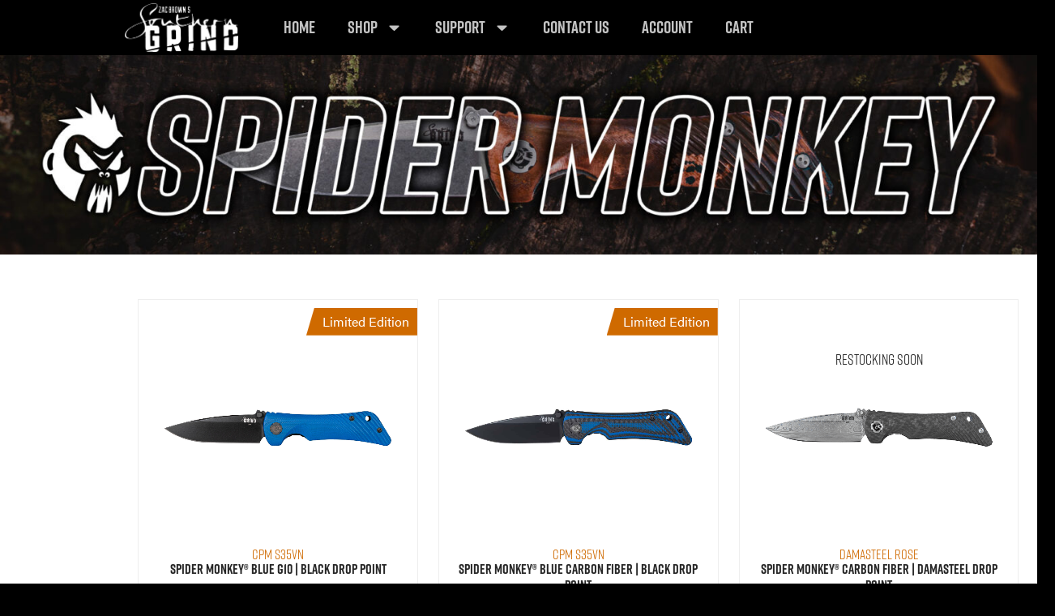

--- FILE ---
content_type: text/html; charset=UTF-8
request_url: https://southerngrind.com/spider-monkey-display?yith_wcan=1&product_cat=6al4v-titanium,drop-point-serrated,tanto-serrated,g10
body_size: 31524
content:
<!doctype html>
<html lang="en-US">
<head>
	<meta charset="UTF-8">
	<meta name="viewport" content="width=device-width, initial-scale=1">
	<link rel="profile" href="https://gmpg.org/xfn/11">
	<meta name='robots' content='index, follow, max-image-preview:large, max-snippet:-1, max-video-preview:-1' />

	<title>Spider Monkey Display | Zac Brown&#039;s Southern Grind</title>
	<link rel="canonical" href="https://southerngrind.com/spider-monkey-display/" />
	<meta property="og:locale" content="en_US" />
	<meta property="og:type" content="article" />
	<meta property="og:title" content="Spider Monkey Display" />
	<meta property="og:description" content="Restocking SoonLimited EditionStock OutStock OutStock OutStock OutStock OutStock OutStock OutStock OutStock OutStock OutStock OutStock OutStock OutStock OutStock OutStock OutStock OutStock OutStock OutStock OutStock OutStock OutStock OutStock OutStock OutStock OutStock OutStock OutStock OutStock OutStock OutStock OutStock Out Spider Monkey® Black with Jade Ghost Green Handle &#036;299.95 Read More Compare Limited Edition Spider Monkey® Black with Blue [&hellip;]" />
	<meta property="og:url" content="https://southerngrind.com/spider-monkey-display/" />
	<meta property="og:site_name" content="Zac Brown&#039;s Southern Grind" />
	<meta property="article:publisher" content="https://www.facebook.com/ZBSouthernGrind/" />
	<meta property="article:modified_time" content="2023-08-09T20:46:04+00:00" />
	<meta property="og:image" content="https://southerngrind.com/wp-content/uploads/SG-Product-Banners-spider-monkey.jpg" />
	<meta name="twitter:card" content="summary_large_image" />
	<meta name="twitter:site" content="@ZBSouthernGrind" />
	<meta name="twitter:label1" content="Est. reading time" />
	<meta name="twitter:data1" content="5 minutes" />
	<script type="application/ld+json" class="yoast-schema-graph">{"@context":"https://schema.org","@graph":[{"@type":"WebPage","@id":"https://southerngrind.com/spider-monkey-display/","url":"https://southerngrind.com/spider-monkey-display/","name":"Spider Monkey Display | Zac Brown&#039;s Southern Grind","isPartOf":{"@id":"https://southerngrind.com/#website"},"primaryImageOfPage":{"@id":"https://southerngrind.com/spider-monkey-display/#primaryimage"},"image":{"@id":"https://southerngrind.com/spider-monkey-display/#primaryimage"},"thumbnailUrl":"https://southerngrind.com/wp-content/uploads/SG-Product-Banners-spider-monkey.jpg","datePublished":"2023-06-07T06:08:16+00:00","dateModified":"2023-08-09T20:46:04+00:00","breadcrumb":{"@id":"https://southerngrind.com/spider-monkey-display/#breadcrumb"},"inLanguage":"en-US","potentialAction":[{"@type":"ReadAction","target":["https://southerngrind.com/spider-monkey-display/"]}]},{"@type":"ImageObject","inLanguage":"en-US","@id":"https://southerngrind.com/spider-monkey-display/#primaryimage","url":"https://southerngrind.com/wp-content/uploads/SG-Product-Banners-spider-monkey.jpg","contentUrl":"https://southerngrind.com/wp-content/uploads/SG-Product-Banners-spider-monkey.jpg","width":1950,"height":375},{"@type":"BreadcrumbList","@id":"https://southerngrind.com/spider-monkey-display/#breadcrumb","itemListElement":[{"@type":"ListItem","position":1,"name":"Home","item":"https://southerngrind.com/"},{"@type":"ListItem","position":2,"name":"Spider Monkey Display"}]},{"@type":"WebSite","@id":"https://southerngrind.com/#website","url":"https://southerngrind.com/","name":"Zac Brown's Southern Grind","description":"A Division of Diamondback America","publisher":{"@id":"https://southerngrind.com/#organization"},"potentialAction":[{"@type":"SearchAction","target":{"@type":"EntryPoint","urlTemplate":"https://southerngrind.com/?s={search_term_string}"},"query-input":{"@type":"PropertyValueSpecification","valueRequired":true,"valueName":"search_term_string"}}],"inLanguage":"en-US"},{"@type":"Organization","@id":"https://southerngrind.com/#organization","name":"Zac Brown's Southern Grind","url":"https://southerngrind.com/","logo":{"@type":"ImageObject","inLanguage":"en-US","@id":"https://southerngrind.com/#/schema/logo/image/","url":"https://southerngrind.com/wp-content/uploads/SG-Logo.jpg","contentUrl":"https://southerngrind.com/wp-content/uploads/SG-Logo.jpg","width":1136,"height":485,"caption":"Zac Brown's Southern Grind"},"image":{"@id":"https://southerngrind.com/#/schema/logo/image/"},"sameAs":["https://www.facebook.com/ZBSouthernGrind/","https://x.com/ZBSouthernGrind","https://www.instagram.com/southerngrindknives/","https://www.youtube.com/channel/UCQt4nB_PPmAjvom-AU05CtA"]}]}</script>


<link rel='dns-prefetch' href='//www.googletagmanager.com' />
<link rel='dns-prefetch' href='//use.typekit.net' />
<link rel='dns-prefetch' href='//fonts.googleapis.com' />
<link rel="alternate" type="application/rss+xml" title="Zac Brown&#039;s Southern Grind &raquo; Feed" href="https://southerngrind.com/feed/" />
<link rel="alternate" title="oEmbed (JSON)" type="application/json+oembed" href="https://southerngrind.com/wp-json/oembed/1.0/embed?url=https%3A%2F%2Fsoutherngrind.com%2Fspider-monkey-display%2F" />
<link rel="alternate" title="oEmbed (XML)" type="text/xml+oembed" href="https://southerngrind.com/wp-json/oembed/1.0/embed?url=https%3A%2F%2Fsoutherngrind.com%2Fspider-monkey-display%2F&#038;format=xml" />
<style id='wp-img-auto-sizes-contain-inline-css'>
img:is([sizes=auto i],[sizes^="auto," i]){contain-intrinsic-size:3000px 1500px}
/*# sourceURL=wp-img-auto-sizes-contain-inline-css */
</style>
<link rel='stylesheet' id='wc-authorize-net-cim-credit-card-checkout-block-css' href='https://southerngrind.com/wp-content/plugins/woocommerce-gateway-authorize-net-cim/assets/css/blocks/wc-authorize-net-cim-checkout-block.css?ver=1769007598' media='all' />
<link rel='stylesheet' id='wc-authorize-net-cim-echeck-checkout-block-css' href='https://southerngrind.com/wp-content/plugins/woocommerce-gateway-authorize-net-cim/assets/css/blocks/wc-authorize-net-cim-checkout-block.css?ver=1769007598' media='all' />

<link rel='stylesheet' id='acfwf-wc-cart-block-integration-css' href='https://southerngrind.com/wp-content/plugins/advanced-coupons-for-woocommerce-free/dist/assets/index-467dde24.css?ver=1757085666' media='all' />
<link rel='stylesheet' id='acfwf-wc-checkout-block-integration-css' href='https://southerngrind.com/wp-content/plugins/advanced-coupons-for-woocommerce-free/dist/assets/index-2a7d8588.css?ver=1757085666' media='all' />
<link rel='stylesheet' id='premium-addons-css' href='https://southerngrind.com/wp-content/plugins/premium-addons-for-elementor/assets/frontend/min-css/premium-addons.min.css?ver=4.11.32' media='all' />
<link rel='stylesheet' id='premium-pro-css' href='https://southerngrind.com/wp-content/plugins/premium-addons-pro/assets/frontend/min-css/premium-addons.min.css?ver=2.9.43' media='all' />
<link rel='stylesheet' id='custom-typekit-css-css' href='https://use.typekit.net/dpd6dpe.css?ver=2.1.0' media='all' />
<link rel='stylesheet' id='widget-detector-elementor-css' href='https://southerngrind.com/wp-content/plugins/widget-detector-elementor/public/css/widget-detector-elementor-public.css?ver=1' media='all' />
<link rel='stylesheet' id='woocommerce-layout-css' href='https://southerngrind.com/wp-content/plugins/woocommerce/assets/css/woocommerce-layout.css?ver=10.1.3' media='all' />
<link rel='stylesheet' id='woocommerce-smallscreen-css' href='https://southerngrind.com/wp-content/plugins/woocommerce/assets/css/woocommerce-smallscreen.css?ver=10.1.3' media='only screen and (max-width: 768px)' />
<link rel='stylesheet' id='woocommerce-general-css' href='https://southerngrind.com/wp-content/plugins/woocommerce/assets/css/woocommerce.css?ver=10.1.3' media='all' />
<style id='woocommerce-inline-inline-css'>
.woocommerce form .form-row .required { visibility: visible; }
/*# sourceURL=woocommerce-inline-inline-css */
</style>
<link rel='stylesheet' id='wc-bis-css-css' href='https://southerngrind.com/wp-content/plugins/woocommerce-back-in-stock-notifications/assets/css/frontend/woocommerce.css?ver=3.3.2' media='all' />
<link rel='stylesheet' id='swatches-and-photos-css' href='https://southerngrind.com/wp-content/plugins/woocommerce-variation-swatches-and-photos/assets/css/swatches-and-photos.css?ver=3.0.6' media='all' />
<link rel='stylesheet' id='fontawesome-css' href='https://southerngrind.com/wp-content/plugins/wpc-badge-management-premium/assets/libs/fontawesome/css/all.css' media='all' />
<link rel='stylesheet' id='feathericon-css' href='https://southerngrind.com/wp-content/plugins/wpc-badge-management-premium/assets/libs/feathericon/css/feathericon.css' media='all' />
<link rel='stylesheet' id='ionicons-css' href='https://southerngrind.com/wp-content/plugins/wpc-badge-management-premium/assets/libs/ionicons/css/ionicons.css' media='all' />
<link rel='stylesheet' id='hint-css' href='https://southerngrind.com/wp-content/plugins/wpc-badge-management-premium/assets/css/hint.css' media='all' />
<link rel='stylesheet' id='wpcbm-frontend-css' href='https://southerngrind.com/wp-content/plugins/wpc-badge-management-premium/assets/css/frontend.css?ver=2.2.4' media='all' />
<link rel='stylesheet' id='wpcbm-style-css' href='https://southerngrind.com/wp-content/plugins/wpc-badge-management-premium/assets/css/style.css?ver=2.2.4' media='all' />
<style id='wpcbm-style-inline-css'>
.wpcbm-badge-9875{color: #ffffff; background-color: rgb(79,79,79); border-color: #ffffff;}.wpcbm-badge-9856{color: rgb(255,255,255); background-color: rgb(79,79,79); border-color: #ffffff;}.wpcbm-badge-9731{color: rgb(207, 106, 0); background-color: rgba(0,0,0,0.23); border-color: rgba(0,0,0,0);}.wpcbm-badge-9732{color: rgb(207, 106, 0); background-color: rgba(0,0,0,0.23); border-color: rgba(0,0,0,0);}.wpcbm-badge-9733{color: rgb(207, 106, 0); background-color: rgba(0,0,0,0.23); border-color: rgba(0,0,0,0);}.wpcbm-badge-9734{color: rgb(207, 106, 0); background-color: rgba(0,0,0,0.23); border-color: rgba(0,0,0,0);}.wpcbm-badge-9735{color: rgb(207, 106, 0); background-color: rgba(0,0,0,0.23); border-color: rgba(0,0,0,0);}.wpcbm-badge-9736{color: rgb(207, 106, 0); background-color: rgba(0,0,0,0.23); border-color: rgba(0,0,0,0);}.wpcbm-badge-9730{color: rgb(207, 106, 0); background-color: rgba(0,0,0,0.23); border-color: rgba(0,0,0,0);}.wpcbm-badge-9676{color: rgb(207, 106, 0); background-color: rgba(0,0,0,0.23); border-color: rgba(0,0,0,0);}.wpcbm-badge-8969{color: rgb(34, 34, 34); background-color: rgba(0,0,0,0.23); border-color: rgba(0,0,0,0);}.wpcbm-badge-8817{color: rgb(255,255,255); background-color: rgb(207,106,0); border-color: #ffffff;}
/*# sourceURL=wpcbm-style-inline-css */
</style>
<link rel='stylesheet' id='ion.range-slider-css' href='https://southerngrind.com/wp-content/plugins/yith-woocommerce-ajax-product-filter-premium/assets/css/ion.range-slider.css?ver=2.3.1' media='all' />
<link rel='stylesheet' id='yith-wcan-shortcodes-css' href='https://southerngrind.com/wp-content/plugins/yith-woocommerce-ajax-product-filter-premium/assets/css/shortcodes.css?ver=5.14.0' media='all' />
<style id='yith-wcan-shortcodes-inline-css'>
:root{
	--yith-wcan-filters_colors_titles: #333333;
	--yith-wcan-filters_colors_background: #FFFFFF;
	--yith-wcan-filters_colors_accent: rgb(207,106,0);
	--yith-wcan-filters_colors_accent_r: 207;
	--yith-wcan-filters_colors_accent_g: 106;
	--yith-wcan-filters_colors_accent_b: 0;
	--yith-wcan-color_swatches_border_radius: 100%;
	--yith-wcan-color_swatches_size: 30px;
	--yith-wcan-labels_style_background: #FFFFFF;
	--yith-wcan-labels_style_background_hover: #A7144C;
	--yith-wcan-labels_style_background_active: #A7144C;
	--yith-wcan-labels_style_text: #434343;
	--yith-wcan-labels_style_text_hover: #FFFFFF;
	--yith-wcan-labels_style_text_active: #FFFFFF;
	--yith-wcan-anchors_style_text: #434343;
	--yith-wcan-anchors_style_text_hover: #A7144C;
	--yith-wcan-anchors_style_text_active: #A7144C;
}
/*# sourceURL=yith-wcan-shortcodes-inline-css */
</style>
<link rel='stylesheet' id='yith_wcbm_badge_style-css' href='https://southerngrind.com/wp-content/plugins/yith-woocommerce-badge-management-premium/assets/css/frontend.css?ver=3.19.0' media='all' />
<link rel='stylesheet' id='yith-gfont-open-sans-css' href='https://southerngrind.com/wp-content/plugins/yith-woocommerce-badge-management-premium/assets/fonts/open-sans/style.css?ver=3.19.0' media='all' />
<link rel='stylesheet' id='brands-styles-css' href='https://southerngrind.com/wp-content/plugins/woocommerce/assets/css/brands.css?ver=10.1.3' media='all' />
<link rel='stylesheet' id='hello-elementor-css' href='https://southerngrind.com/wp-content/themes/hello-elementor/assets/css/reset.css?ver=3.4.4' media='all' />
<link rel='stylesheet' id='hello-elementor-theme-style-css' href='https://southerngrind.com/wp-content/themes/hello-elementor/assets/css/theme.css?ver=3.4.4' media='all' />
<link rel='stylesheet' id='hello-elementor-header-footer-css' href='https://southerngrind.com/wp-content/themes/hello-elementor/assets/css/header-footer.css?ver=3.4.4' media='all' />
<link rel='stylesheet' id='elementor-frontend-css' href='https://southerngrind.com/wp-content/plugins/elementor/assets/css/frontend.min.css?ver=3.31.3' media='all' />
<link rel='stylesheet' id='widget-image-css' href='https://southerngrind.com/wp-content/plugins/elementor/assets/css/widget-image.min.css?ver=3.31.3' media='all' />
<link rel='stylesheet' id='widget-nav-menu-css' href='https://southerngrind.com/wp-content/plugins/elementor-pro/assets/css/widget-nav-menu.min.css?ver=3.31.2' media='all' />
<link rel='stylesheet' id='e-sticky-css' href='https://southerngrind.com/wp-content/plugins/elementor-pro/assets/css/modules/sticky.min.css?ver=3.31.2' media='all' />
<link rel='stylesheet' id='widget-heading-css' href='https://southerngrind.com/wp-content/plugins/elementor/assets/css/widget-heading.min.css?ver=3.31.3' media='all' />
<link rel='stylesheet' id='e-animation-shrink-css' href='https://southerngrind.com/wp-content/plugins/elementor/assets/lib/animations/styles/e-animation-shrink.min.css?ver=3.31.3' media='all' />
<link rel='stylesheet' id='widget-form-css' href='https://southerngrind.com/wp-content/plugins/elementor-pro/assets/css/widget-form.min.css?ver=3.31.2' media='all' />
<link rel='stylesheet' id='widget-social-icons-css' href='https://southerngrind.com/wp-content/plugins/elementor/assets/css/widget-social-icons.min.css?ver=3.31.3' media='all' />
<link rel='stylesheet' id='e-apple-webkit-css' href='https://southerngrind.com/wp-content/plugins/elementor/assets/css/conditionals/apple-webkit.min.css?ver=3.31.3' media='all' />
<link rel='stylesheet' id='eael-general-css' href='https://southerngrind.com/wp-content/plugins/essential-addons-for-elementor-lite/assets/front-end/css/view/general.min.css?ver=6.3.1' media='all' />
<link rel='stylesheet' id='eael-8268-css' href='https://southerngrind.com/wp-content/uploads/essential-addons-elementor/eael-8268.css?ver=1691599564' media='all' />
<link rel='stylesheet' id='elementor-post-47-css' href='https://southerngrind.com/wp-content/uploads/elementor/css/post-47.css?ver=1769004704' media='all' />
<link rel='stylesheet' id='uael-frontend-css' href='https://southerngrind.com/wp-content/plugins/ultimate-elementor/assets/min-css/uael-frontend.min.css?ver=1.40.2' media='all' />
<link rel='stylesheet' id='wpforms-modern-full-css' href='https://southerngrind.com/wp-content/plugins/wpforms-lite/assets/css/frontend/modern/wpforms-full.min.css?ver=1.9.7.3' media='all' />
<style id='wpforms-modern-full-inline-css'>
:root {
				--wpforms-field-border-radius: 3px;
--wpforms-field-border-style: solid;
--wpforms-field-border-size: 1px;
--wpforms-field-background-color: #ffffff;
--wpforms-field-border-color: rgba( 0, 0, 0, 0.25 );
--wpforms-field-border-color-spare: rgba( 0, 0, 0, 0.25 );
--wpforms-field-text-color: rgba( 0, 0, 0, 0.7 );
--wpforms-field-menu-color: #ffffff;
--wpforms-label-color: rgba( 0, 0, 0, 0.85 );
--wpforms-label-sublabel-color: rgba( 0, 0, 0, 0.55 );
--wpforms-label-error-color: #d63637;
--wpforms-button-border-radius: 3px;
--wpforms-button-border-style: none;
--wpforms-button-border-size: 1px;
--wpforms-button-background-color: #066aab;
--wpforms-button-border-color: #066aab;
--wpforms-button-text-color: #ffffff;
--wpforms-page-break-color: #066aab;
--wpforms-background-image: none;
--wpforms-background-position: center center;
--wpforms-background-repeat: no-repeat;
--wpforms-background-size: cover;
--wpforms-background-width: 100px;
--wpforms-background-height: 100px;
--wpforms-background-color: rgba( 0, 0, 0, 0 );
--wpforms-background-url: none;
--wpforms-container-padding: 0px;
--wpforms-container-border-style: none;
--wpforms-container-border-width: 1px;
--wpforms-container-border-color: #000000;
--wpforms-container-border-radius: 3px;
--wpforms-field-size-input-height: 43px;
--wpforms-field-size-input-spacing: 15px;
--wpforms-field-size-font-size: 16px;
--wpforms-field-size-line-height: 19px;
--wpforms-field-size-padding-h: 14px;
--wpforms-field-size-checkbox-size: 16px;
--wpforms-field-size-sublabel-spacing: 5px;
--wpforms-field-size-icon-size: 1;
--wpforms-label-size-font-size: 16px;
--wpforms-label-size-line-height: 19px;
--wpforms-label-size-sublabel-font-size: 14px;
--wpforms-label-size-sublabel-line-height: 17px;
--wpforms-button-size-font-size: 17px;
--wpforms-button-size-height: 41px;
--wpforms-button-size-padding-h: 15px;
--wpforms-button-size-margin-top: 10px;
--wpforms-container-shadow-size-box-shadow: none;

			}
/*# sourceURL=wpforms-modern-full-inline-css */
</style>
<link rel='stylesheet' id='uael-teammember-social-icons-css' href='https://southerngrind.com/wp-content/plugins/elementor/assets/css/widget-social-icons.min.css?ver=3.24.0' media='all' />
<link rel='stylesheet' id='uael-social-share-icons-brands-css' href='https://southerngrind.com/wp-content/plugins/elementor/assets/lib/font-awesome/css/brands.css?ver=5.15.3' media='all' />
<link rel='stylesheet' id='uael-social-share-icons-fontawesome-css' href='https://southerngrind.com/wp-content/plugins/elementor/assets/lib/font-awesome/css/fontawesome.css?ver=5.15.3' media='all' />
<link rel='stylesheet' id='uael-nav-menu-icons-css' href='https://southerngrind.com/wp-content/plugins/elementor/assets/lib/font-awesome/css/solid.css?ver=5.15.3' media='all' />
<link rel='stylesheet' id='font-awesome-5-all-css' href='https://southerngrind.com/wp-content/plugins/elementor/assets/lib/font-awesome/css/all.min.css?ver=4.11.32' media='all' />
<link rel='stylesheet' id='font-awesome-4-shim-css' href='https://southerngrind.com/wp-content/plugins/elementor/assets/lib/font-awesome/css/v4-shims.min.css?ver=3.31.3' media='all' />
<link rel='stylesheet' id='widget-spacer-css' href='https://southerngrind.com/wp-content/plugins/elementor/assets/css/widget-spacer.min.css?ver=3.31.3' media='all' />
<link rel='stylesheet' id='elementor-post-8268-css' href='https://southerngrind.com/wp-content/uploads/elementor/css/post-8268.css?ver=1769004709' media='all' />
<link rel='stylesheet' id='elementor-post-4482-css' href='https://southerngrind.com/wp-content/uploads/elementor/css/post-4482.css?ver=1769004704' media='all' />
<link rel='stylesheet' id='elementor-post-4530-css' href='https://southerngrind.com/wp-content/uploads/elementor/css/post-4530.css?ver=1769004704' media='all' />
<link rel='stylesheet' id='sv-wc-payment-gateway-payment-form-v5_15_12-css' href='https://southerngrind.com/wp-content/plugins/woocommerce-gateway-authorize-net-cim/vendor/skyverge/wc-plugin-framework/woocommerce/payment-gateway/assets/css/frontend/sv-wc-payment-gateway-payment-form.min.css?ver=5.15.12' media='all' />
<link rel='stylesheet' id='rift-css' href='https://fonts.googleapis.com/css2?family=rift%3Aital%2Cwght%400%2C300%3B0%2C400%3B0%2C500%3B0%2C600%3B0%2C700%3B1%2C300%3B1%2C400%3B1%2C500%3B1%2C600%3B1%2C700&#038;display=swap' media='all' />
<link rel='stylesheet' id='hello-elementor-child-style-css' href='https://southerngrind.com/wp-content/themes/hello-theme-child/style.css?ver=1.0.0' media='all' />
<script type="text/template" id="tmpl-variation-template">
	<div class="woocommerce-variation-description">{{{ data.variation.variation_description }}}</div>
	<div class="woocommerce-variation-price">{{{ data.variation.price_html }}}</div>
	<div class="woocommerce-variation-availability">{{{ data.variation.availability_html }}}</div>
</script>
<script type="text/template" id="tmpl-unavailable-variation-template">
	<p role="alert">Sorry, this product is unavailable. Please choose a different combination.</p>
</script>
<script src="https://southerngrind.com/wp-includes/js/jquery/jquery.min.js?ver=3.7.1" id="jquery-core-js"></script>
<script src="https://southerngrind.com/wp-includes/js/jquery/jquery-migrate.min.js?ver=3.4.1" id="jquery-migrate-js"></script>
<script id="woocommerce-google-analytics-integration-gtag-js-after">
/* Google Analytics for WooCommerce (gtag.js) */
					window.dataLayer = window.dataLayer || [];
					function gtag(){dataLayer.push(arguments);}
					// Set up default consent state.
					for ( const mode of [{"analytics_storage":"denied","ad_storage":"denied","ad_user_data":"denied","ad_personalization":"denied","region":["AT","BE","BG","HR","CY","CZ","DK","EE","FI","FR","DE","GR","HU","IS","IE","IT","LV","LI","LT","LU","MT","NL","NO","PL","PT","RO","SK","SI","ES","SE","GB","CH"]}] || [] ) {
						gtag( "consent", "default", { "wait_for_update": 500, ...mode } );
					}
					gtag("js", new Date());
					gtag("set", "developer_id.dOGY3NW", true);
					gtag("config", "G-S66GP3M86Y", {"track_404":true,"allow_google_signals":true,"logged_in":false,"linker":{"domains":[],"allow_incoming":false},"custom_map":{"dimension1":"logged_in"}});
//# sourceURL=woocommerce-google-analytics-integration-gtag-js-after
</script>
<script src="https://southerngrind.com/wp-includes/js/underscore.min.js?ver=1.13.7" id="underscore-js"></script>
<script id="wp-util-js-extra">
var _wpUtilSettings = {"ajax":{"url":"/wp-admin/admin-ajax.php"}};
//# sourceURL=wp-util-js-extra
</script>
<script src="https://southerngrind.com/wp-includes/js/wp-util.min.js" id="wp-util-js"></script>
<script src="https://southerngrind.com/wp-content/plugins/woocommerce/assets/js/jquery-blockui/jquery.blockUI.min.js?ver=2.7.0-wc.10.1.3" id="jquery-blockui-js" data-wp-strategy="defer"></script>
<script id="wc-add-to-cart-js-extra">
var wc_add_to_cart_params = {"ajax_url":"/wp-admin/admin-ajax.php","wc_ajax_url":"/?wc-ajax=%%endpoint%%","i18n_view_cart":"View cart","cart_url":"https://southerngrind.com/cart/","is_cart":"","cart_redirect_after_add":"yes"};
//# sourceURL=wc-add-to-cart-js-extra
</script>
<script src="https://southerngrind.com/wp-content/plugins/woocommerce/assets/js/frontend/add-to-cart.min.js?ver=10.1.3" id="wc-add-to-cart-js" defer data-wp-strategy="defer"></script>
<script src="https://southerngrind.com/wp-content/plugins/woocommerce/assets/js/js-cookie/js.cookie.min.js?ver=2.1.4-wc.10.1.3" id="js-cookie-js" defer data-wp-strategy="defer"></script>
<script id="woocommerce-js-extra">
var woocommerce_params = {"ajax_url":"/wp-admin/admin-ajax.php","wc_ajax_url":"/?wc-ajax=%%endpoint%%","i18n_password_show":"Show password","i18n_password_hide":"Hide password"};
//# sourceURL=woocommerce-js-extra
</script>
<script src="https://southerngrind.com/wp-content/plugins/woocommerce/assets/js/frontend/woocommerce.min.js?ver=10.1.3" id="woocommerce-js" defer data-wp-strategy="defer"></script>
<script src="https://southerngrind.com/wp-content/plugins/elementor/assets/lib/font-awesome/js/v4-shims.min.js?ver=3.31.3" id="font-awesome-4-shim-js"></script>
<link rel="https://api.w.org/" href="https://southerngrind.com/wp-json/" /><link rel="alternate" title="JSON" type="application/json" href="https://southerngrind.com/wp-json/wp/v2/pages/8268" /><style>

/* CSS added by Hide Metadata Plugin */

.entry-meta .byline:before,
			.entry-header .entry-meta span.byline:before,
			.entry-meta .byline:after,
			.entry-header .entry-meta span.byline:after,
			.single .byline, .group-blog .byline,
			.entry-meta .byline,
			.entry-header .entry-meta > span.byline,
			.entry-meta .author.vcard  {
				content: '';
				display: none;
				margin: 0;
			}</style>
<script>  var el_i13_login_captcha=null; var el_i13_register_captcha=null; </script>			<meta name="yith_wcan:sharing_url" content="https://southerngrind.com/spider-monkey-display/filter_session/LNSYFTQPIS/">
				<noscript><style>.woocommerce-product-gallery{ opacity: 1 !important; }</style></noscript>
	<meta name="generator" content="Elementor 3.31.3; features: e_font_icon_svg, additional_custom_breakpoints, e_element_cache; settings: css_print_method-external, google_font-enabled, font_display-auto">
			<style>
				.e-con.e-parent:nth-of-type(n+4):not(.e-lazyloaded):not(.e-no-lazyload),
				.e-con.e-parent:nth-of-type(n+4):not(.e-lazyloaded):not(.e-no-lazyload) * {
					background-image: none !important;
				}
				@media screen and (max-height: 1024px) {
					.e-con.e-parent:nth-of-type(n+3):not(.e-lazyloaded):not(.e-no-lazyload),
					.e-con.e-parent:nth-of-type(n+3):not(.e-lazyloaded):not(.e-no-lazyload) * {
						background-image: none !important;
					}
				}
				@media screen and (max-height: 640px) {
					.e-con.e-parent:nth-of-type(n+2):not(.e-lazyloaded):not(.e-no-lazyload),
					.e-con.e-parent:nth-of-type(n+2):not(.e-lazyloaded):not(.e-no-lazyload) * {
						background-image: none !important;
					}
				}
			</style>
			<link rel="modulepreload" href="https://southerngrind.com/wp-content/plugins/advanced-coupons-for-woocommerce-free/dist/common/NoticesPlugin.4b31c3cc.js"  /><link rel="modulepreload" href="https://southerngrind.com/wp-content/plugins/advanced-coupons-for-woocommerce/dist/common/NoticesPlugin.cbb0e416.js"  /><link rel="modulepreload" href="https://southerngrind.com/wp-content/plugins/advanced-coupons-for-woocommerce-free/dist/common/NoticesPlugin.4b31c3cc.js"  /><link rel="modulepreload" href="https://southerngrind.com/wp-content/plugins/advanced-coupons-for-woocommerce/dist/common/NoticesPlugin.cbb0e416.js"  /><link rel="icon" href="https://southerngrind.com/wp-content/uploads/SG_Maker_Mark_32x32-32x32.png" sizes="32x32" />
<link rel="icon" href="https://southerngrind.com/wp-content/uploads/SG_Maker_Mark_32x32.png" sizes="192x192" />
<link rel="apple-touch-icon" href="https://southerngrind.com/wp-content/uploads/SG_Maker_Mark_32x32.png" />
<meta name="msapplication-TileImage" content="https://southerngrind.com/wp-content/uploads/SG_Maker_Mark_32x32.png" />
		<style id="wp-custom-css">
			.woocommerce-variation-add-to-cart {
/* 	display: none !important; */
}

.woocommerce #respond input#submit.alt, .woocommerce a.button.alt, .woocommerce button.button.alt, .woocommerce input.button.alt {
    background-color: #C02026;
}
.woocommerce-info {
    border-top-color: #C02026;
}
.woocommerce-info::before {
    color: #C02026;
}		</style>
		<style id="yellow-pencil">
/*
	The following CSS codes are created by the YellowPencil plugin.
	https://yellowpencil.waspthemes.com/
*/
.products .wpcbm-wrapper span{display: none;}.products .wpcbm-badges-bottom-left .wpcbm-badge{right:25px;}.products .wpcbm-badges-middle-center .wpcbm-badge{width:424px;opacity:1;background-color:rgba(0,0,0,0.37);-webkit-transform:translatex(0px) translatey(0px);-ms-transform:translatex(0px) translatey(0px);transform:translatex(0px) translatey(0px);overflow:auto;height:342px;}.wpcbm-badges-middle-center .wpcbm-badge .wpcbm-badge-inner{font-size:18px;font-family:'rift';font-weight:500;position:relative;bottom:-74px;}.elementor-element-3d07e0d3 .elementor-container .elementor-top-column .elementor-widget-wrap .elementor-widget-eicon-woocommerce .elementor-widget-container #eael-product-grid .woocommerce .products .product .woocommerce-LoopProduct-link .wpcbm-wrapper .wpcbm-badges-middle-center .wpcbm-badge{min-height:334px !important;}#eael-product-grid .wpcbm-badges-bottom-center .wpcbm-badge-inner{position:relative;font-family:'rift';font-weight:500;font-size:17px;}.elementor-element-87d7be4 .elementor-container .elementor-top-column .elementor-widget-wrap .elementor-widget-eicon-woocommerce .elementor-widget-container #eael-product-grid .woocommerce .products .product .woocommerce-LoopProduct-link .wpcbm-wrapper .wpcbm-badges-bottom-center .wpcbm-badge .wpcbm-badge-inner{bottom:-22px !important;font-family:'rift' !important;}.wpcbm-badges-bottom-center .wpcbm-badge .wpcbm-badge-inner{position:relative;font-family:'rift';font-weight:500;font-size:17px;bottom:-20px;}#eael-product-grid .product .add_to_cart_button{padding-left:10px;padding-right:10px;padding-top:5px;padding-bottom:5px;}#eael-product-grid .product .eael-wc-compare{padding-left:10px;padding-right:10px;padding-top:5px;padding-bottom:5px;}#eael-product-grid .product .button{color:#ffffff;padding-left:10px;padding-right:10px;padding-top:5px;padding-bottom:5px;}.products .wpcbm-badges-top-right .wpcbm-badge{left:25px;}.products .wpcbm-badges-top-left .wpcbm-badge{right:25px;}#eael-product-grid .product .add_to_cart_button{color:#ffffff;}
</style><link rel='stylesheet' id='wc-blocks-style-css' href='https://southerngrind.com/wp-content/plugins/woocommerce/assets/client/blocks/wc-blocks.css?ver=wc-10.1.3' media='all' />
<style id='global-styles-inline-css'>
:root{--wp--preset--aspect-ratio--square: 1;--wp--preset--aspect-ratio--4-3: 4/3;--wp--preset--aspect-ratio--3-4: 3/4;--wp--preset--aspect-ratio--3-2: 3/2;--wp--preset--aspect-ratio--2-3: 2/3;--wp--preset--aspect-ratio--16-9: 16/9;--wp--preset--aspect-ratio--9-16: 9/16;--wp--preset--color--black: #000000;--wp--preset--color--cyan-bluish-gray: #abb8c3;--wp--preset--color--white: #ffffff;--wp--preset--color--pale-pink: #f78da7;--wp--preset--color--vivid-red: #cf2e2e;--wp--preset--color--luminous-vivid-orange: #ff6900;--wp--preset--color--luminous-vivid-amber: #fcb900;--wp--preset--color--light-green-cyan: #7bdcb5;--wp--preset--color--vivid-green-cyan: #00d084;--wp--preset--color--pale-cyan-blue: #8ed1fc;--wp--preset--color--vivid-cyan-blue: #0693e3;--wp--preset--color--vivid-purple: #9b51e0;--wp--preset--gradient--vivid-cyan-blue-to-vivid-purple: linear-gradient(135deg,rgb(6,147,227) 0%,rgb(155,81,224) 100%);--wp--preset--gradient--light-green-cyan-to-vivid-green-cyan: linear-gradient(135deg,rgb(122,220,180) 0%,rgb(0,208,130) 100%);--wp--preset--gradient--luminous-vivid-amber-to-luminous-vivid-orange: linear-gradient(135deg,rgb(252,185,0) 0%,rgb(255,105,0) 100%);--wp--preset--gradient--luminous-vivid-orange-to-vivid-red: linear-gradient(135deg,rgb(255,105,0) 0%,rgb(207,46,46) 100%);--wp--preset--gradient--very-light-gray-to-cyan-bluish-gray: linear-gradient(135deg,rgb(238,238,238) 0%,rgb(169,184,195) 100%);--wp--preset--gradient--cool-to-warm-spectrum: linear-gradient(135deg,rgb(74,234,220) 0%,rgb(151,120,209) 20%,rgb(207,42,186) 40%,rgb(238,44,130) 60%,rgb(251,105,98) 80%,rgb(254,248,76) 100%);--wp--preset--gradient--blush-light-purple: linear-gradient(135deg,rgb(255,206,236) 0%,rgb(152,150,240) 100%);--wp--preset--gradient--blush-bordeaux: linear-gradient(135deg,rgb(254,205,165) 0%,rgb(254,45,45) 50%,rgb(107,0,62) 100%);--wp--preset--gradient--luminous-dusk: linear-gradient(135deg,rgb(255,203,112) 0%,rgb(199,81,192) 50%,rgb(65,88,208) 100%);--wp--preset--gradient--pale-ocean: linear-gradient(135deg,rgb(255,245,203) 0%,rgb(182,227,212) 50%,rgb(51,167,181) 100%);--wp--preset--gradient--electric-grass: linear-gradient(135deg,rgb(202,248,128) 0%,rgb(113,206,126) 100%);--wp--preset--gradient--midnight: linear-gradient(135deg,rgb(2,3,129) 0%,rgb(40,116,252) 100%);--wp--preset--font-size--small: 13px;--wp--preset--font-size--medium: 20px;--wp--preset--font-size--large: 36px;--wp--preset--font-size--x-large: 42px;--wp--preset--spacing--20: 0.44rem;--wp--preset--spacing--30: 0.67rem;--wp--preset--spacing--40: 1rem;--wp--preset--spacing--50: 1.5rem;--wp--preset--spacing--60: 2.25rem;--wp--preset--spacing--70: 3.38rem;--wp--preset--spacing--80: 5.06rem;--wp--preset--shadow--natural: 6px 6px 9px rgba(0, 0, 0, 0.2);--wp--preset--shadow--deep: 12px 12px 50px rgba(0, 0, 0, 0.4);--wp--preset--shadow--sharp: 6px 6px 0px rgba(0, 0, 0, 0.2);--wp--preset--shadow--outlined: 6px 6px 0px -3px rgb(255, 255, 255), 6px 6px rgb(0, 0, 0);--wp--preset--shadow--crisp: 6px 6px 0px rgb(0, 0, 0);}:root { --wp--style--global--content-size: 800px;--wp--style--global--wide-size: 1200px; }:where(body) { margin: 0; }.wp-site-blocks > .alignleft { float: left; margin-right: 2em; }.wp-site-blocks > .alignright { float: right; margin-left: 2em; }.wp-site-blocks > .aligncenter { justify-content: center; margin-left: auto; margin-right: auto; }:where(.wp-site-blocks) > * { margin-block-start: 24px; margin-block-end: 0; }:where(.wp-site-blocks) > :first-child { margin-block-start: 0; }:where(.wp-site-blocks) > :last-child { margin-block-end: 0; }:root { --wp--style--block-gap: 24px; }:root :where(.is-layout-flow) > :first-child{margin-block-start: 0;}:root :where(.is-layout-flow) > :last-child{margin-block-end: 0;}:root :where(.is-layout-flow) > *{margin-block-start: 24px;margin-block-end: 0;}:root :where(.is-layout-constrained) > :first-child{margin-block-start: 0;}:root :where(.is-layout-constrained) > :last-child{margin-block-end: 0;}:root :where(.is-layout-constrained) > *{margin-block-start: 24px;margin-block-end: 0;}:root :where(.is-layout-flex){gap: 24px;}:root :where(.is-layout-grid){gap: 24px;}.is-layout-flow > .alignleft{float: left;margin-inline-start: 0;margin-inline-end: 2em;}.is-layout-flow > .alignright{float: right;margin-inline-start: 2em;margin-inline-end: 0;}.is-layout-flow > .aligncenter{margin-left: auto !important;margin-right: auto !important;}.is-layout-constrained > .alignleft{float: left;margin-inline-start: 0;margin-inline-end: 2em;}.is-layout-constrained > .alignright{float: right;margin-inline-start: 2em;margin-inline-end: 0;}.is-layout-constrained > .aligncenter{margin-left: auto !important;margin-right: auto !important;}.is-layout-constrained > :where(:not(.alignleft):not(.alignright):not(.alignfull)){max-width: var(--wp--style--global--content-size);margin-left: auto !important;margin-right: auto !important;}.is-layout-constrained > .alignwide{max-width: var(--wp--style--global--wide-size);}body .is-layout-flex{display: flex;}.is-layout-flex{flex-wrap: wrap;align-items: center;}.is-layout-flex > :is(*, div){margin: 0;}body .is-layout-grid{display: grid;}.is-layout-grid > :is(*, div){margin: 0;}body{padding-top: 0px;padding-right: 0px;padding-bottom: 0px;padding-left: 0px;}a:where(:not(.wp-element-button)){text-decoration: underline;}:root :where(.wp-element-button, .wp-block-button__link){background-color: #32373c;border-width: 0;color: #fff;font-family: inherit;font-size: inherit;font-style: inherit;font-weight: inherit;letter-spacing: inherit;line-height: inherit;padding-top: calc(0.667em + 2px);padding-right: calc(1.333em + 2px);padding-bottom: calc(0.667em + 2px);padding-left: calc(1.333em + 2px);text-decoration: none;text-transform: inherit;}.has-black-color{color: var(--wp--preset--color--black) !important;}.has-cyan-bluish-gray-color{color: var(--wp--preset--color--cyan-bluish-gray) !important;}.has-white-color{color: var(--wp--preset--color--white) !important;}.has-pale-pink-color{color: var(--wp--preset--color--pale-pink) !important;}.has-vivid-red-color{color: var(--wp--preset--color--vivid-red) !important;}.has-luminous-vivid-orange-color{color: var(--wp--preset--color--luminous-vivid-orange) !important;}.has-luminous-vivid-amber-color{color: var(--wp--preset--color--luminous-vivid-amber) !important;}.has-light-green-cyan-color{color: var(--wp--preset--color--light-green-cyan) !important;}.has-vivid-green-cyan-color{color: var(--wp--preset--color--vivid-green-cyan) !important;}.has-pale-cyan-blue-color{color: var(--wp--preset--color--pale-cyan-blue) !important;}.has-vivid-cyan-blue-color{color: var(--wp--preset--color--vivid-cyan-blue) !important;}.has-vivid-purple-color{color: var(--wp--preset--color--vivid-purple) !important;}.has-black-background-color{background-color: var(--wp--preset--color--black) !important;}.has-cyan-bluish-gray-background-color{background-color: var(--wp--preset--color--cyan-bluish-gray) !important;}.has-white-background-color{background-color: var(--wp--preset--color--white) !important;}.has-pale-pink-background-color{background-color: var(--wp--preset--color--pale-pink) !important;}.has-vivid-red-background-color{background-color: var(--wp--preset--color--vivid-red) !important;}.has-luminous-vivid-orange-background-color{background-color: var(--wp--preset--color--luminous-vivid-orange) !important;}.has-luminous-vivid-amber-background-color{background-color: var(--wp--preset--color--luminous-vivid-amber) !important;}.has-light-green-cyan-background-color{background-color: var(--wp--preset--color--light-green-cyan) !important;}.has-vivid-green-cyan-background-color{background-color: var(--wp--preset--color--vivid-green-cyan) !important;}.has-pale-cyan-blue-background-color{background-color: var(--wp--preset--color--pale-cyan-blue) !important;}.has-vivid-cyan-blue-background-color{background-color: var(--wp--preset--color--vivid-cyan-blue) !important;}.has-vivid-purple-background-color{background-color: var(--wp--preset--color--vivid-purple) !important;}.has-black-border-color{border-color: var(--wp--preset--color--black) !important;}.has-cyan-bluish-gray-border-color{border-color: var(--wp--preset--color--cyan-bluish-gray) !important;}.has-white-border-color{border-color: var(--wp--preset--color--white) !important;}.has-pale-pink-border-color{border-color: var(--wp--preset--color--pale-pink) !important;}.has-vivid-red-border-color{border-color: var(--wp--preset--color--vivid-red) !important;}.has-luminous-vivid-orange-border-color{border-color: var(--wp--preset--color--luminous-vivid-orange) !important;}.has-luminous-vivid-amber-border-color{border-color: var(--wp--preset--color--luminous-vivid-amber) !important;}.has-light-green-cyan-border-color{border-color: var(--wp--preset--color--light-green-cyan) !important;}.has-vivid-green-cyan-border-color{border-color: var(--wp--preset--color--vivid-green-cyan) !important;}.has-pale-cyan-blue-border-color{border-color: var(--wp--preset--color--pale-cyan-blue) !important;}.has-vivid-cyan-blue-border-color{border-color: var(--wp--preset--color--vivid-cyan-blue) !important;}.has-vivid-purple-border-color{border-color: var(--wp--preset--color--vivid-purple) !important;}.has-vivid-cyan-blue-to-vivid-purple-gradient-background{background: var(--wp--preset--gradient--vivid-cyan-blue-to-vivid-purple) !important;}.has-light-green-cyan-to-vivid-green-cyan-gradient-background{background: var(--wp--preset--gradient--light-green-cyan-to-vivid-green-cyan) !important;}.has-luminous-vivid-amber-to-luminous-vivid-orange-gradient-background{background: var(--wp--preset--gradient--luminous-vivid-amber-to-luminous-vivid-orange) !important;}.has-luminous-vivid-orange-to-vivid-red-gradient-background{background: var(--wp--preset--gradient--luminous-vivid-orange-to-vivid-red) !important;}.has-very-light-gray-to-cyan-bluish-gray-gradient-background{background: var(--wp--preset--gradient--very-light-gray-to-cyan-bluish-gray) !important;}.has-cool-to-warm-spectrum-gradient-background{background: var(--wp--preset--gradient--cool-to-warm-spectrum) !important;}.has-blush-light-purple-gradient-background{background: var(--wp--preset--gradient--blush-light-purple) !important;}.has-blush-bordeaux-gradient-background{background: var(--wp--preset--gradient--blush-bordeaux) !important;}.has-luminous-dusk-gradient-background{background: var(--wp--preset--gradient--luminous-dusk) !important;}.has-pale-ocean-gradient-background{background: var(--wp--preset--gradient--pale-ocean) !important;}.has-electric-grass-gradient-background{background: var(--wp--preset--gradient--electric-grass) !important;}.has-midnight-gradient-background{background: var(--wp--preset--gradient--midnight) !important;}.has-small-font-size{font-size: var(--wp--preset--font-size--small) !important;}.has-medium-font-size{font-size: var(--wp--preset--font-size--medium) !important;}.has-large-font-size{font-size: var(--wp--preset--font-size--large) !important;}.has-x-large-font-size{font-size: var(--wp--preset--font-size--x-large) !important;}
/*# sourceURL=global-styles-inline-css */
</style>
<link rel='stylesheet' id='photoswipe-css' href='https://southerngrind.com/wp-content/plugins/woocommerce/assets/css/photoswipe/photoswipe.min.css?ver=10.1.3' media='all' />
<link rel='stylesheet' id='photoswipe-default-skin-css' href='https://southerngrind.com/wp-content/plugins/woocommerce/assets/css/photoswipe/default-skin/default-skin.min.css?ver=10.1.3' media='all' />
</head>
<body class="wp-singular page-template-default page page-id-8268 wp-custom-logo wp-embed-responsive wp-theme-hello-elementor wp-child-theme-hello-theme-child theme-hello-elementor non-logged-in woocommerce-no-js yith-wcan-pro filtered yith-wcbm-theme-hello-elementor hello-elementor-default elementor-default elementor-kit-47 elementor-page elementor-page-8268 elementor-page-6483">


<a class="skip-link screen-reader-text" href="#content">Skip to content</a>

		<header data-elementor-type="header" data-elementor-id="4482" class="elementor elementor-4482 elementor-location-header" data-elementor-post-type="elementor_library">
					<section data-particle_enable="false" data-particle-mobile-disabled="false" class="elementor-section elementor-top-section elementor-element elementor-element-37cdf92 elementor-section-stretched elementor-section-content-middle elementor-section-height-min-height elementor-section-boxed elementor-section-height-default elementor-section-items-middle" data-id="37cdf92" data-element_type="section" data-settings="{&quot;stretch_section&quot;:&quot;section-stretched&quot;,&quot;background_background&quot;:&quot;classic&quot;,&quot;sticky&quot;:&quot;top&quot;,&quot;sticky_on&quot;:[&quot;desktop&quot;,&quot;tablet&quot;,&quot;mobile&quot;],&quot;sticky_offset&quot;:0,&quot;sticky_effects_offset&quot;:0,&quot;sticky_anchor_link_offset&quot;:0}">
						<div class="elementor-container elementor-column-gap-default">
					<div class="elementor-column elementor-col-100 elementor-top-column elementor-element elementor-element-dd61de9" data-id="dd61de9" data-element_type="column" data-settings="{&quot;background_background&quot;:&quot;classic&quot;}">
			<div class="elementor-widget-wrap elementor-element-populated">
						<div class="elementor-element elementor-element-d7236e7 elementor-widget__width-auto elementor-widget elementor-widget-theme-site-logo elementor-widget-image" data-id="d7236e7" data-element_type="widget" data-widget_type="theme-site-logo.default">
				<div class="elementor-widget-container">
											<a href="https://southerngrind.com">
			<img width="300" height="128" src="https://southerngrind.com/wp-content/uploads/SG-Logo-300x128.png" class="attachment-medium size-medium wp-image-4512" alt="" srcset="https://southerngrind.com/wp-content/uploads/SG-Logo-300x128.png 300w, https://southerngrind.com/wp-content/uploads/SG-Logo-1024x437.png 1024w, https://southerngrind.com/wp-content/uploads/SG-Logo-150x64.png 150w, https://southerngrind.com/wp-content/uploads/SG-Logo.png 1136w" sizes="(max-width: 300px) 100vw, 300px" />				</a>
											</div>
				</div>
				<div class="elementor-element elementor-element-8334df3 elementor-nav-menu__align-center elementor-nav-menu--dropdown-tablet elementor-nav-menu__text-align-aside elementor-nav-menu--toggle elementor-nav-menu--burger elementor-widget elementor-widget-nav-menu" data-id="8334df3" data-element_type="widget" data-settings="{&quot;layout&quot;:&quot;horizontal&quot;,&quot;submenu_icon&quot;:{&quot;value&quot;:&quot;&lt;svg class=\&quot;e-font-icon-svg e-fas-caret-down\&quot; viewBox=\&quot;0 0 320 512\&quot; xmlns=\&quot;http:\/\/www.w3.org\/2000\/svg\&quot;&gt;&lt;path d=\&quot;M31.3 192h257.3c17.8 0 26.7 21.5 14.1 34.1L174.1 354.8c-7.8 7.8-20.5 7.8-28.3 0L17.2 226.1C4.6 213.5 13.5 192 31.3 192z\&quot;&gt;&lt;\/path&gt;&lt;\/svg&gt;&quot;,&quot;library&quot;:&quot;fa-solid&quot;},&quot;toggle&quot;:&quot;burger&quot;}" data-widget_type="nav-menu.default">
				<div class="elementor-widget-container">
								<nav aria-label="Menu" class="elementor-nav-menu--main elementor-nav-menu__container elementor-nav-menu--layout-horizontal e--pointer-underline e--animation-fade">
				<ul id="menu-1-8334df3" class="elementor-nav-menu"><li class="menu-item menu-item-type-post_type menu-item-object-page menu-item-home menu-item-4523"><a href="https://southerngrind.com/" class="elementor-item">Home</a></li>
<li class="menu-item menu-item-type-custom menu-item-object-custom menu-item-has-children menu-item-4951"><a href="#" class="elementor-item elementor-item-anchor">Shop</a>
<ul class="sub-menu elementor-nav-menu--dropdown">
	<li class="menu-item menu-item-type-custom menu-item-object-custom menu-item-10471"><a href="https://southerngrind.com/product/hornet-natural-micarta-modified-sheepsfoot/" class="elementor-sub-item">Hornet</a></li>
	<li class="menu-item menu-item-type-custom menu-item-object-custom menu-item-9080"><a href="https://southerngrind.com/quill-display/" class="elementor-sub-item">Quill</a></li>
	<li class="menu-item menu-item-type-custom menu-item-object-custom menu-item-7561"><a href="/penguin-display/" class="elementor-sub-item">Penguin</a></li>
	<li class="menu-item menu-item-type-custom menu-item-object-custom menu-item-6974"><a href="/wasp-display/" class="elementor-sub-item">Wasp</a></li>
	<li class="menu-item menu-item-type-custom menu-item-object-custom menu-item-7060"><a href="/arachnid-display/" class="elementor-sub-item">Arachnid</a></li>
	<li class="menu-item menu-item-type-custom menu-item-object-custom menu-item-4953"><a href="/spider-monkey-display/" class="elementor-sub-item">Spider Monkey</a></li>
	<li class="menu-item menu-item-type-custom menu-item-object-custom menu-item-4954"><a href="/bad-monkey-display/" class="elementor-sub-item">Bad Monkey</a></li>
	<li class="menu-item menu-item-type-custom menu-item-object-custom menu-item-5253"><a href="/jackal-display/" class="elementor-sub-item">Jackal</a></li>
	<li class="menu-item menu-item-type-custom menu-item-object-custom menu-item-5254"><a href="/jackal-pup-display/" class="elementor-sub-item">Jackal Pup</a></li>
	<li class="menu-item menu-item-type-custom menu-item-object-custom menu-item-5606"><a href="/vermin-display/" class="elementor-sub-item">Vermin</a></li>
	<li class="menu-item menu-item-type-custom menu-item-object-custom menu-item-6010"><a href="/parts-accessories/" class="elementor-sub-item">Parts &#038; Accessories</a></li>
	<li class="menu-item menu-item-type-custom menu-item-object-custom menu-item-5737"><a href="/product-category/knives/limited-edition/" class="elementor-sub-item">Limited Edition</a></li>
	<li class="menu-item menu-item-type-custom menu-item-object-custom menu-item-5995"><a href="/apparel/" class="elementor-sub-item">Apparel</a></li>
</ul>
</li>
<li class="menu-item menu-item-type-custom menu-item-object-custom menu-item-has-children menu-item-5406"><a href="#" class="elementor-item elementor-item-anchor">Support</a>
<ul class="sub-menu elementor-nav-menu--dropdown">
	<li class="menu-item menu-item-type-custom menu-item-object-custom menu-item-5405"><a href="/product-registration/" class="elementor-sub-item">Registration</a></li>
	<li class="menu-item menu-item-type-post_type menu-item-object-page menu-item-5025"><a href="https://southerngrind.com/warranty/" class="elementor-sub-item">Warranty</a></li>
	<li class="menu-item menu-item-type-post_type menu-item-object-page menu-item-6201"><a href="https://southerngrind.com/terms-and-conditions/" class="elementor-sub-item">Terms and Conditions</a></li>
</ul>
</li>
<li class="menu-item menu-item-type-post_type menu-item-object-page menu-item-26"><a href="https://southerngrind.com/contact/" class="elementor-item">Contact Us</a></li>
<li class="menu-item menu-item-type-custom menu-item-object-custom menu-item-5621"><a href="https://southerngrind.com/my-account/edit-account/" class="elementor-item">Account</a></li>
<li class="menu-item menu-item-type-custom menu-item-object-custom menu-item-5625"><a href="/cart/" class="elementor-item">Cart</a></li>
</ul>			</nav>
					<div class="elementor-menu-toggle" role="button" tabindex="0" aria-label="Menu Toggle" aria-expanded="false">
			<svg aria-hidden="true" role="presentation" class="elementor-menu-toggle__icon--open e-font-icon-svg e-eicon-menu-bar" viewBox="0 0 1000 1000" xmlns="http://www.w3.org/2000/svg"><path d="M104 333H896C929 333 958 304 958 271S929 208 896 208H104C71 208 42 237 42 271S71 333 104 333ZM104 583H896C929 583 958 554 958 521S929 458 896 458H104C71 458 42 487 42 521S71 583 104 583ZM104 833H896C929 833 958 804 958 771S929 708 896 708H104C71 708 42 737 42 771S71 833 104 833Z"></path></svg><svg aria-hidden="true" role="presentation" class="elementor-menu-toggle__icon--close e-font-icon-svg e-eicon-close" viewBox="0 0 1000 1000" xmlns="http://www.w3.org/2000/svg"><path d="M742 167L500 408 258 167C246 154 233 150 217 150 196 150 179 158 167 167 154 179 150 196 150 212 150 229 154 242 171 254L408 500 167 742C138 771 138 800 167 829 196 858 225 858 254 829L496 587 738 829C750 842 767 846 783 846 800 846 817 842 829 829 842 817 846 804 846 783 846 767 842 750 829 737L588 500 833 258C863 229 863 200 833 171 804 137 775 137 742 167Z"></path></svg>		</div>
					<nav class="elementor-nav-menu--dropdown elementor-nav-menu__container" aria-hidden="true">
				<ul id="menu-2-8334df3" class="elementor-nav-menu"><li class="menu-item menu-item-type-post_type menu-item-object-page menu-item-home menu-item-4523"><a href="https://southerngrind.com/" class="elementor-item" tabindex="-1">Home</a></li>
<li class="menu-item menu-item-type-custom menu-item-object-custom menu-item-has-children menu-item-4951"><a href="#" class="elementor-item elementor-item-anchor" tabindex="-1">Shop</a>
<ul class="sub-menu elementor-nav-menu--dropdown">
	<li class="menu-item menu-item-type-custom menu-item-object-custom menu-item-10471"><a href="https://southerngrind.com/product/hornet-natural-micarta-modified-sheepsfoot/" class="elementor-sub-item" tabindex="-1">Hornet</a></li>
	<li class="menu-item menu-item-type-custom menu-item-object-custom menu-item-9080"><a href="https://southerngrind.com/quill-display/" class="elementor-sub-item" tabindex="-1">Quill</a></li>
	<li class="menu-item menu-item-type-custom menu-item-object-custom menu-item-7561"><a href="/penguin-display/" class="elementor-sub-item" tabindex="-1">Penguin</a></li>
	<li class="menu-item menu-item-type-custom menu-item-object-custom menu-item-6974"><a href="/wasp-display/" class="elementor-sub-item" tabindex="-1">Wasp</a></li>
	<li class="menu-item menu-item-type-custom menu-item-object-custom menu-item-7060"><a href="/arachnid-display/" class="elementor-sub-item" tabindex="-1">Arachnid</a></li>
	<li class="menu-item menu-item-type-custom menu-item-object-custom menu-item-4953"><a href="/spider-monkey-display/" class="elementor-sub-item" tabindex="-1">Spider Monkey</a></li>
	<li class="menu-item menu-item-type-custom menu-item-object-custom menu-item-4954"><a href="/bad-monkey-display/" class="elementor-sub-item" tabindex="-1">Bad Monkey</a></li>
	<li class="menu-item menu-item-type-custom menu-item-object-custom menu-item-5253"><a href="/jackal-display/" class="elementor-sub-item" tabindex="-1">Jackal</a></li>
	<li class="menu-item menu-item-type-custom menu-item-object-custom menu-item-5254"><a href="/jackal-pup-display/" class="elementor-sub-item" tabindex="-1">Jackal Pup</a></li>
	<li class="menu-item menu-item-type-custom menu-item-object-custom menu-item-5606"><a href="/vermin-display/" class="elementor-sub-item" tabindex="-1">Vermin</a></li>
	<li class="menu-item menu-item-type-custom menu-item-object-custom menu-item-6010"><a href="/parts-accessories/" class="elementor-sub-item" tabindex="-1">Parts &#038; Accessories</a></li>
	<li class="menu-item menu-item-type-custom menu-item-object-custom menu-item-5737"><a href="/product-category/knives/limited-edition/" class="elementor-sub-item" tabindex="-1">Limited Edition</a></li>
	<li class="menu-item menu-item-type-custom menu-item-object-custom menu-item-5995"><a href="/apparel/" class="elementor-sub-item" tabindex="-1">Apparel</a></li>
</ul>
</li>
<li class="menu-item menu-item-type-custom menu-item-object-custom menu-item-has-children menu-item-5406"><a href="#" class="elementor-item elementor-item-anchor" tabindex="-1">Support</a>
<ul class="sub-menu elementor-nav-menu--dropdown">
	<li class="menu-item menu-item-type-custom menu-item-object-custom menu-item-5405"><a href="/product-registration/" class="elementor-sub-item" tabindex="-1">Registration</a></li>
	<li class="menu-item menu-item-type-post_type menu-item-object-page menu-item-5025"><a href="https://southerngrind.com/warranty/" class="elementor-sub-item" tabindex="-1">Warranty</a></li>
	<li class="menu-item menu-item-type-post_type menu-item-object-page menu-item-6201"><a href="https://southerngrind.com/terms-and-conditions/" class="elementor-sub-item" tabindex="-1">Terms and Conditions</a></li>
</ul>
</li>
<li class="menu-item menu-item-type-post_type menu-item-object-page menu-item-26"><a href="https://southerngrind.com/contact/" class="elementor-item" tabindex="-1">Contact Us</a></li>
<li class="menu-item menu-item-type-custom menu-item-object-custom menu-item-5621"><a href="https://southerngrind.com/my-account/edit-account/" class="elementor-item" tabindex="-1">Account</a></li>
<li class="menu-item menu-item-type-custom menu-item-object-custom menu-item-5625"><a href="/cart/" class="elementor-item" tabindex="-1">Cart</a></li>
</ul>			</nav>
						</div>
				</div>
					</div>
		</div>
					</div>
		</section>
				<section data-particle_enable="false" data-particle-mobile-disabled="false" class="elementor-section elementor-top-section elementor-element elementor-element-1c3e8b1 elementor-section-stretched elementor-section-content-middle elementor-section-height-min-height elementor-section-full_width elementor-hidden-desktop elementor-hidden-tablet elementor-hidden-mobile elementor-section-height-default elementor-section-items-middle" data-id="1c3e8b1" data-element_type="section" data-settings="{&quot;stretch_section&quot;:&quot;section-stretched&quot;,&quot;background_background&quot;:&quot;classic&quot;,&quot;sticky&quot;:&quot;top&quot;,&quot;sticky_on&quot;:[&quot;desktop&quot;,&quot;tablet&quot;,&quot;mobile&quot;],&quot;sticky_offset&quot;:0,&quot;sticky_effects_offset&quot;:0,&quot;sticky_anchor_link_offset&quot;:0}">
						<div class="elementor-container elementor-column-gap-no">
					<div class="elementor-column elementor-col-100 elementor-top-column elementor-element elementor-element-ff884cb" data-id="ff884cb" data-element_type="column" data-settings="{&quot;background_background&quot;:&quot;classic&quot;}">
			<div class="elementor-widget-wrap elementor-element-populated">
						<div class="elementor-element elementor-element-1c6b8ff elementor-widget__width-initial elementor-widget elementor-widget-theme-site-logo elementor-widget-image" data-id="1c6b8ff" data-element_type="widget" data-widget_type="theme-site-logo.default">
				<div class="elementor-widget-container">
											<a href="https://southerngrind.com">
			<img width="1136" height="485" src="https://southerngrind.com/wp-content/uploads/SG-Logo.png" class="attachment-full size-full wp-image-4512" alt="" srcset="https://southerngrind.com/wp-content/uploads/SG-Logo.png 1136w, https://southerngrind.com/wp-content/uploads/SG-Logo-300x128.png 300w, https://southerngrind.com/wp-content/uploads/SG-Logo-1024x437.png 1024w, https://southerngrind.com/wp-content/uploads/SG-Logo-150x64.png 150w" sizes="(max-width: 1136px) 100vw, 1136px" />				</a>
											</div>
				</div>
					</div>
		</div>
					</div>
		</section>
				</header>
		
<main id="content" class="site-main post-8268 page type-page status-publish hentry">

	
	<div class="page-content">
		<div data-elementor-type="wp-page" data-elementor-id="8268" class="elementor elementor-8268" data-elementor-post-type="page">
						<section data-particle_enable="false" data-particle-mobile-disabled="false" class="elementor-section elementor-top-section elementor-element elementor-element-d64e3a4 elementor-section-full_width elementor-section-height-default elementor-section-height-default" data-id="d64e3a4" data-element_type="section">
						<div class="elementor-container elementor-column-gap-no">
					<div class="elementor-column elementor-col-100 elementor-top-column elementor-element elementor-element-0b34900" data-id="0b34900" data-element_type="column">
			<div class="elementor-widget-wrap elementor-element-populated">
						<div class="elementor-element elementor-element-f84a94d elementor-widget elementor-widget-image" data-id="f84a94d" data-element_type="widget" data-widget_type="image.default">
				<div class="elementor-widget-container">
															<img fetchpriority="high" decoding="async" width="1950" height="375" src="https://southerngrind.com/wp-content/uploads/SG-Product-Banners-spider-monkey.jpg" class="attachment-full size-full wp-image-8790" alt="" srcset="https://southerngrind.com/wp-content/uploads/SG-Product-Banners-spider-monkey.jpg 1950w, https://southerngrind.com/wp-content/uploads/SG-Product-Banners-spider-monkey-300x58.jpg 300w, https://southerngrind.com/wp-content/uploads/SG-Product-Banners-spider-monkey-1024x197.jpg 1024w, https://southerngrind.com/wp-content/uploads/SG-Product-Banners-spider-monkey-150x29.jpg 150w, https://southerngrind.com/wp-content/uploads/SG-Product-Banners-spider-monkey-768x148.jpg 768w, https://southerngrind.com/wp-content/uploads/SG-Product-Banners-spider-monkey-1536x295.jpg 1536w, https://southerngrind.com/wp-content/uploads/SG-Product-Banners-spider-monkey-1200x231.jpg 1200w" sizes="(max-width: 1950px) 100vw, 1950px" />															</div>
				</div>
				<div class="elementor-element elementor-element-6725c0f elementor-widget elementor-widget-spacer" data-id="6725c0f" data-element_type="widget" data-widget_type="spacer.default">
				<div class="elementor-widget-container">
							<div class="elementor-spacer">
			<div class="elementor-spacer-inner"></div>
		</div>
						</div>
				</div>
					</div>
		</div>
					</div>
		</section>
				<section data-particle_enable="false" data-particle-mobile-disabled="false" class="elementor-section elementor-top-section elementor-element elementor-element-87d7be4 elementor-section-boxed elementor-section-height-default elementor-section-height-default" data-id="87d7be4" data-element_type="section">
						<div class="elementor-container elementor-column-gap-default">
					<div class="elementor-column elementor-col-50 elementor-top-column elementor-element elementor-element-b556510" data-id="b556510" data-element_type="column">
			<div class="elementor-widget-wrap elementor-element-populated">
						<div class="elementor-element elementor-element-e3e367a elementor-widget__width-initial elementor-widget elementor-widget-shortcode" data-id="e3e367a" data-element_type="widget" data-widget_type="shortcode.default">
				<div class="elementor-widget-container">
							<div class="elementor-shortcode"></div>
						</div>
				</div>
					</div>
		</div>
				<div class="elementor-column elementor-col-50 elementor-top-column elementor-element elementor-element-1b6dbad" data-id="1b6dbad" data-element_type="column">
			<div class="elementor-widget-wrap elementor-element-populated">
						<div class="elementor-element elementor-element-cdc0e2f elementor-widget__width-initial eael-product-grid-column-3 elementor-widget elementor-widget-eicon-woocommerce" data-id="cdc0e2f" data-element_type="widget" data-widget_type="eicon-woocommerce.default">
				<div class="elementor-widget-container">
					
        <div class="eael-product-grid eael-product-default grid" id="eael-product-grid" data-widget-id="cdc0e2f" data-page-id="8268" data-nonce="8da2ef3dcc" >
            <div class="woocommerce">
                <ul class="products" data-layout-mode="grid"><li class="product type-product post-6818 status-publish first instock product_cat-blue product_cat-cpm-s35vn product_cat-drop-point product_cat-g10 product_cat-limited-edition product_cat-spider-monkey product_tag-single-woo-product has-post-thumbnail taxable shipping-taxable purchasable product-type-simple">
	<a href="https://southerngrind.com/product/black-spider-monkey-with-blue-g10-handle/" class="woocommerce-LoopProduct-link woocommerce-loop-product__link"><div class="wpcbm-wrapper"><div class="wpcbm-badges wpcbm-badges-top-right wpcbm-badges-archive_image"><div class="wpcbm-badge wpcbm-badge-8817 wpcbm-pid-6818 wpcbm-badge-style-13 wpcbm-badge-group-0 hint--top" aria-label=""><div class="wpcbm-badge-inner">Limited Edition</div></div></div><div class="wpcbm-badges wpcbm-badges-bottom-center wpcbm-badges-archive_image"><div class="wpcbm-badge wpcbm-badge-9676 wpcbm-pid-6818 wpcbm-badge-style-23 wpcbm-badge-group-0 hint--top restock" aria-label=""><div class="wpcbm-badge-inner">CPM S35VN</div></div></div><img decoding="async" width="2560" height="2560" src="https://southerngrind.com/wp-content/uploads/blue-black-spider-monkey-scaled.jpg" class="attachment-full size-full" alt="Spider Monkey® Blue G10 | Black Drop Point" srcset="https://southerngrind.com/wp-content/uploads/blue-black-spider-monkey-scaled.jpg 2560w, https://southerngrind.com/wp-content/uploads/blue-black-spider-monkey-300x300.jpg 300w, https://southerngrind.com/wp-content/uploads/blue-black-spider-monkey-1024x1024.jpg 1024w, https://southerngrind.com/wp-content/uploads/blue-black-spider-monkey-150x150.jpg 150w, https://southerngrind.com/wp-content/uploads/blue-black-spider-monkey-1536x1536.jpg 1536w, https://southerngrind.com/wp-content/uploads/blue-black-spider-monkey-2048x2048.jpg 2048w, https://southerngrind.com/wp-content/uploads/blue-black-spider-monkey-256x256.jpg 256w, https://southerngrind.com/wp-content/uploads/blue-black-spider-monkey-128x128.jpg 128w, https://southerngrind.com/wp-content/uploads/blue-black-spider-monkey-96x96.jpg 96w, https://southerngrind.com/wp-content/uploads/blue-black-spider-monkey-100x100.jpg 100w, https://southerngrind.com/wp-content/uploads/blue-black-spider-monkey-1200x1200.jpg 1200w, https://southerngrind.com/wp-content/uploads/blue-black-spider-monkey-32x32.jpg 32w" sizes="(max-width: 2560px) 100vw, 2560px" /></div><h2 class="woocommerce-loop-product__title">Spider Monkey® Blue G10 | Black Drop Point</h2>
	<span class="price"><span class="woocommerce-Price-amount amount"><bdi><span class="woocommerce-Price-currencySymbol">&#36;</span>299.95</bdi></span></span>
</a><a href="/spider-monkey-display?yith_wcan=1&#038;product_cat=6al4v-titanium%2Cdrop-point-serrated%2Ctanto-serrated%2Cg10&#038;add-to-cart=6818" aria-describedby="woocommerce_loop_add_to_cart_link_describedby_6818" data-quantity="1" class="button product_type_simple add_to_cart_button ajax_add_to_cart" data-product_id="6818" data-product_sku="SMBL_BLK" aria-label="Add to cart: &ldquo;Spider Monkey® Blue G10 | Black Drop Point&rdquo;" rel="nofollow" data-success_message="&ldquo;Spider Monkey® Blue G10 | Black Drop Point&rdquo; has been added to your cart">Buy Now</a>	<span id="woocommerce_loop_add_to_cart_link_describedby_6818" class="screen-reader-text">
			</span>
<a class="eael-wc-compare button" data-product-id="6818" rel="nofollow" title="Compare"><svg class="eael-wc-compare-loader" xmlns="http://www.w3.org/2000/svg" xmlns:xlink="http://www.w3.org/1999/xlink" style=" shape-rendering: auto; width: 14px;" viewBox="0 0 100 100" preserveAspectRatio="xMidYMid">
            <g transform="translate(50,50)">
              <g transform="scale(0.7)">
              <circle cx="0" cy="0" r="50" fill="#c1c1c1"></circle>
              <circle cx="0" cy="-28" r="15" fill="#ffffff">
                <animateTransform attributeName="transform" type="rotate" dur="1s" repeatCount="indefinite" keyTimes="0;1" values="0 0 0;360 0 0"></animateTransform>
              </circle>
              </g>
            </g>
            </svg> <span class="eael-wc-compare-text">Compare</span></a></li>
<li class="product type-product post-7597 status-publish instock product_cat-blue product_cat-carbon-fiber-handle-type product_cat-cpm-s35vn product_cat-drop-point product_cat-folding-blade product_cat-limited-edition product_cat-spider-monkey product_tag-ltd product_tag-single-woo-product has-post-thumbnail taxable shipping-taxable purchasable product-type-simple">
	<a href="https://southerngrind.com/product/spider-monkey-blue-carbon-fiber-black-drop-point/" class="woocommerce-LoopProduct-link woocommerce-loop-product__link"><div class="wpcbm-wrapper"><div class="wpcbm-badges wpcbm-badges-top-right wpcbm-badges-archive_image"><div class="wpcbm-badge wpcbm-badge-8817 wpcbm-pid-7597 wpcbm-badge-style-13 wpcbm-badge-group-0 hint--top" aria-label=""><div class="wpcbm-badge-inner">Limited Edition</div></div></div><div class="wpcbm-badges wpcbm-badges-bottom-center wpcbm-badges-archive_image"><div class="wpcbm-badge wpcbm-badge-9676 wpcbm-pid-7597 wpcbm-badge-style-23 wpcbm-badge-group-0 hint--top restock" aria-label=""><div class="wpcbm-badge-inner">CPM S35VN</div></div></div><img decoding="async" width="2560" height="2560" src="https://southerngrind.com/wp-content/uploads/Spider-Monkey-Blue-Black-CF-Black-blade-Left-scaled.jpg" class="attachment-full size-full" alt="Spider Monkey® Blue Carbon Fiber | Black Drop Point" srcset="https://southerngrind.com/wp-content/uploads/Spider-Monkey-Blue-Black-CF-Black-blade-Left-scaled.jpg 2560w, https://southerngrind.com/wp-content/uploads/Spider-Monkey-Blue-Black-CF-Black-blade-Left-300x300.jpg 300w, https://southerngrind.com/wp-content/uploads/Spider-Monkey-Blue-Black-CF-Black-blade-Left-100x100.jpg 100w, https://southerngrind.com/wp-content/uploads/Spider-Monkey-Blue-Black-CF-Black-blade-Left-scaled-1200x1200.jpg 1200w, https://southerngrind.com/wp-content/uploads/Spider-Monkey-Blue-Black-CF-Black-blade-Left-1024x1024.jpg 1024w, https://southerngrind.com/wp-content/uploads/Spider-Monkey-Blue-Black-CF-Black-blade-Left-150x150.jpg 150w, https://southerngrind.com/wp-content/uploads/Spider-Monkey-Blue-Black-CF-Black-blade-Left-1536x1536.jpg 1536w, https://southerngrind.com/wp-content/uploads/Spider-Monkey-Blue-Black-CF-Black-blade-Left-2048x2048.jpg 2048w, https://southerngrind.com/wp-content/uploads/Spider-Monkey-Blue-Black-CF-Black-blade-Left-256x256.jpg 256w, https://southerngrind.com/wp-content/uploads/Spider-Monkey-Blue-Black-CF-Black-blade-Left-128x128.jpg 128w, https://southerngrind.com/wp-content/uploads/Spider-Monkey-Blue-Black-CF-Black-blade-Left-96x96.jpg 96w, https://southerngrind.com/wp-content/uploads/Spider-Monkey-Blue-Black-CF-Black-blade-Left-32x32.jpg 32w" sizes="(max-width: 2560px) 100vw, 2560px" /></div><h2 class="woocommerce-loop-product__title">Spider Monkey® Blue Carbon Fiber | Black Drop Point</h2>
	<span class="price"><span class="woocommerce-Price-amount amount"><bdi><span class="woocommerce-Price-currencySymbol">&#36;</span>299.95</bdi></span></span>
</a><a href="/spider-monkey-display?yith_wcan=1&#038;product_cat=6al4v-titanium%2Cdrop-point-serrated%2Ctanto-serrated%2Cg10&#038;add-to-cart=7597" aria-describedby="woocommerce_loop_add_to_cart_link_describedby_7597" data-quantity="1" class="button product_type_simple add_to_cart_button ajax_add_to_cart" data-product_id="7597" data-product_sku="SMBLUEBLACK_BLK" aria-label="Add to cart: &ldquo;Spider Monkey® Blue Carbon Fiber | Black Drop Point&rdquo;" rel="nofollow" data-success_message="&ldquo;Spider Monkey® Blue Carbon Fiber | Black Drop Point&rdquo; has been added to your cart">Buy Now</a>	<span id="woocommerce_loop_add_to_cart_link_describedby_7597" class="screen-reader-text">
			</span>
<a class="eael-wc-compare button" data-product-id="7597" rel="nofollow" title="Compare"><svg class="eael-wc-compare-loader" xmlns="http://www.w3.org/2000/svg" xmlns:xlink="http://www.w3.org/1999/xlink" style=" shape-rendering: auto; width: 14px;" viewBox="0 0 100 100" preserveAspectRatio="xMidYMid">
            <g transform="translate(50,50)">
              <g transform="scale(0.7)">
              <circle cx="0" cy="0" r="50" fill="#c1c1c1"></circle>
              <circle cx="0" cy="-28" r="15" fill="#ffffff">
                <animateTransform attributeName="transform" type="rotate" dur="1s" repeatCount="indefinite" keyTimes="0;1" values="0 0 0;360 0 0"></animateTransform>
              </circle>
              </g>
            </g>
            </svg> <span class="eael-wc-compare-text">Compare</span></a></li>
<li class="product type-product post-8134 status-publish outofstock product_cat-carbon-fiber-handle-type product_cat-carbon-fiber product_cat-damasteel-rose product_cat-drop-point product_cat-folding-blade product_cat-spider-monkey product_tag-single-woo-product has-post-thumbnail taxable shipping-taxable purchasable product-type-simple">
	<a href="https://southerngrind.com/product/spider-monkey-damasteel-drop-point/" class="woocommerce-LoopProduct-link woocommerce-loop-product__link"><div class="wpcbm-wrapper"><div class="wpcbm-badges wpcbm-badges-middle-center wpcbm-badges-archive_image"><div class="wpcbm-badge wpcbm-badge-8969 wpcbm-pid-8134 wpcbm-badge-style-23 wpcbm-badge-group-0 hint--top restock" aria-label=""><div class="wpcbm-badge-inner">Restocking Soon</div></div></div><div class="wpcbm-badges wpcbm-badges-bottom-center wpcbm-badges-archive_image"><div class="wpcbm-badge wpcbm-badge-9731 wpcbm-pid-8134 wpcbm-badge-style-23 wpcbm-badge-group-0 hint--top restock" aria-label=""><div class="wpcbm-badge-inner">Damasteel Rose</div></div></div><span class="outofstock-badge">Restocking Soon</span><span class="outofstock-badge">Restocking Soon</span><span class="outofstock-badge">Restocking Soon</span><img loading="lazy" decoding="async" width="2560" height="2560" src="https://southerngrind.com/wp-content/uploads/SMDamascus-1-1.png" class="attachment-full size-full" alt="Spider Monkey® Carbon Fiber | Damasteel Drop Point" srcset="https://southerngrind.com/wp-content/uploads/SMDamascus-1-1.png 2560w, https://southerngrind.com/wp-content/uploads/SMDamascus-1-1-300x300.png 300w, https://southerngrind.com/wp-content/uploads/SMDamascus-1-1-1024x1024.png 1024w, https://southerngrind.com/wp-content/uploads/SMDamascus-1-1-150x150.png 150w, https://southerngrind.com/wp-content/uploads/SMDamascus-1-1-1536x1536.png 1536w, https://southerngrind.com/wp-content/uploads/SMDamascus-1-1-2048x2048.png 2048w, https://southerngrind.com/wp-content/uploads/SMDamascus-1-1-256x256.png 256w, https://southerngrind.com/wp-content/uploads/SMDamascus-1-1-128x128.png 128w, https://southerngrind.com/wp-content/uploads/SMDamascus-1-1-96x96.png 96w, https://southerngrind.com/wp-content/uploads/SMDamascus-1-1-100x100.png 100w, https://southerngrind.com/wp-content/uploads/SMDamascus-1-1-1200x1200.png 1200w, https://southerngrind.com/wp-content/uploads/SMDamascus-1-1-32x32.png 32w" sizes="(max-width: 2560px) 100vw, 2560px" /></div><h2 class="woocommerce-loop-product__title">Spider Monkey® Carbon Fiber | Damasteel Drop Point</h2>
	<span class="price"><span class="woocommerce-Price-amount amount"><bdi><span class="woocommerce-Price-currencySymbol">&#36;</span>429.00</bdi></span></span>
</a><a href="https://southerngrind.com/product/spider-monkey-damasteel-drop-point/" aria-describedby="woocommerce_loop_add_to_cart_link_describedby_8134" data-quantity="1" class="button product_type_simple" data-product_id="8134" data-product_sku="SG06030808" aria-label="Read more about &ldquo;Spider Monkey® Carbon Fiber | Damasteel Drop Point&rdquo;" rel="nofollow" data-success_message="">Read More</a>	<span id="woocommerce_loop_add_to_cart_link_describedby_8134" class="screen-reader-text">
			</span>
<a class="eael-wc-compare button" data-product-id="8134" rel="nofollow" title="Compare"><svg class="eael-wc-compare-loader" xmlns="http://www.w3.org/2000/svg" xmlns:xlink="http://www.w3.org/1999/xlink" style=" shape-rendering: auto; width: 14px;" viewBox="0 0 100 100" preserveAspectRatio="xMidYMid">
            <g transform="translate(50,50)">
              <g transform="scale(0.7)">
              <circle cx="0" cy="0" r="50" fill="#c1c1c1"></circle>
              <circle cx="0" cy="-28" r="15" fill="#ffffff">
                <animateTransform attributeName="transform" type="rotate" dur="1s" repeatCount="indefinite" keyTimes="0;1" values="0 0 0;360 0 0"></animateTransform>
              </circle>
              </g>
            </g>
            </svg> <span class="eael-wc-compare-text">Compare</span></a></li>
<li class="product type-product post-8190 status-publish last instock product_cat-copper product_cat-copper-handle-type product_cat-cpm-s35vn product_cat-drop-point product_cat-folding-blade product_cat-spider-monkey product_tag-single-woo-product has-post-thumbnail taxable shipping-taxable purchasable product-type-simple">
	<a href="https://southerngrind.com/product/spider-monkey-copper-drop-point/" class="woocommerce-LoopProduct-link woocommerce-loop-product__link"><div class="wpcbm-wrapper"><div class="wpcbm-badges wpcbm-badges-bottom-center wpcbm-badges-archive_image"><div class="wpcbm-badge wpcbm-badge-9676 wpcbm-pid-8190 wpcbm-badge-style-23 wpcbm-badge-group-0 hint--top restock" aria-label=""><div class="wpcbm-badge-inner">CPM S35VN</div></div></div><img loading="lazy" decoding="async" width="2560" height="2560" src="https://southerngrind.com/wp-content/uploads/copper-drop-point-1x1-1.png" class="attachment-full size-full" alt="Spider Monkey® Copper | Drop Point" srcset="https://southerngrind.com/wp-content/uploads/copper-drop-point-1x1-1.png 2560w, https://southerngrind.com/wp-content/uploads/copper-drop-point-1x1-1-300x300.png 300w, https://southerngrind.com/wp-content/uploads/copper-drop-point-1x1-1-1024x1024.png 1024w, https://southerngrind.com/wp-content/uploads/copper-drop-point-1x1-1-150x150.png 150w, https://southerngrind.com/wp-content/uploads/copper-drop-point-1x1-1-1536x1536.png 1536w, https://southerngrind.com/wp-content/uploads/copper-drop-point-1x1-1-2048x2048.png 2048w, https://southerngrind.com/wp-content/uploads/copper-drop-point-1x1-1-256x256.png 256w, https://southerngrind.com/wp-content/uploads/copper-drop-point-1x1-1-128x128.png 128w, https://southerngrind.com/wp-content/uploads/copper-drop-point-1x1-1-96x96.png 96w, https://southerngrind.com/wp-content/uploads/copper-drop-point-1x1-1-100x100.png 100w, https://southerngrind.com/wp-content/uploads/copper-drop-point-1x1-1-1200x1200.png 1200w, https://southerngrind.com/wp-content/uploads/copper-drop-point-1x1-1-32x32.png 32w" sizes="(max-width: 2560px) 100vw, 2560px" /></div><h2 class="woocommerce-loop-product__title">Spider Monkey® Copper | Drop Point</h2>
	<span class="price"><span class="woocommerce-Price-amount amount"><bdi><span class="woocommerce-Price-currencySymbol">&#36;</span>343.00</bdi></span></span>
</a><a href="/spider-monkey-display?yith_wcan=1&#038;product_cat=6al4v-titanium%2Cdrop-point-serrated%2Ctanto-serrated%2Cg10&#038;add-to-cart=8190" aria-describedby="woocommerce_loop_add_to_cart_link_describedby_8190" data-quantity="1" class="button product_type_simple add_to_cart_button ajax_add_to_cart" data-product_id="8190" data-product_sku="SG06030014" aria-label="Add to cart: &ldquo;Spider Monkey® Copper | Drop Point&rdquo;" rel="nofollow" data-success_message="&ldquo;Spider Monkey® Copper | Drop Point&rdquo; has been added to your cart">Buy Now</a>	<span id="woocommerce_loop_add_to_cart_link_describedby_8190" class="screen-reader-text">
			</span>
<a class="eael-wc-compare button" data-product-id="8190" rel="nofollow" title="Compare"><svg class="eael-wc-compare-loader" xmlns="http://www.w3.org/2000/svg" xmlns:xlink="http://www.w3.org/1999/xlink" style=" shape-rendering: auto; width: 14px;" viewBox="0 0 100 100" preserveAspectRatio="xMidYMid">
            <g transform="translate(50,50)">
              <g transform="scale(0.7)">
              <circle cx="0" cy="0" r="50" fill="#c1c1c1"></circle>
              <circle cx="0" cy="-28" r="15" fill="#ffffff">
                <animateTransform attributeName="transform" type="rotate" dur="1s" repeatCount="indefinite" keyTimes="0;1" values="0 0 0;360 0 0"></animateTransform>
              </circle>
              </g>
            </g>
            </svg> <span class="eael-wc-compare-text">Compare</span></a></li>
<li class="product type-product post-8200 status-publish first outofstock product_cat-carbon-fiber product_cat-cpm-s35vn product_cat-drop-point product_cat-folding-blade product_cat-spider-monkey product_tag-single-woo-product has-post-thumbnail taxable shipping-taxable purchasable product-type-simple">
	<a href="https://southerngrind.com/product/spider-monkey-carbon-fiber-drop-point-2/" class="woocommerce-LoopProduct-link woocommerce-loop-product__link"><div class="wpcbm-wrapper"><div class="wpcbm-badges wpcbm-badges-middle-center wpcbm-badges-archive_image"><div class="wpcbm-badge wpcbm-badge-8969 wpcbm-pid-8200 wpcbm-badge-style-23 wpcbm-badge-group-0 hint--top restock" aria-label=""><div class="wpcbm-badge-inner">Restocking Soon</div></div></div><div class="wpcbm-badges wpcbm-badges-bottom-center wpcbm-badges-archive_image"><div class="wpcbm-badge wpcbm-badge-9676 wpcbm-pid-8200 wpcbm-badge-style-23 wpcbm-badge-group-0 hint--top restock" aria-label=""><div class="wpcbm-badge-inner">CPM S35VN</div></div></div><span class="outofstock-badge">Restocking Soon</span><span class="outofstock-badge">Restocking Soon</span><span class="outofstock-badge">Restocking Soon</span><span class="outofstock-badge">Restocking Soon</span><span class="outofstock-badge">Restocking Soon</span><img loading="lazy" decoding="async" width="2560" height="2560" src="https://southerngrind.com/wp-content/uploads/carbon-fiber-drop-point-1x1-1.png" class="attachment-full size-full" alt="Spider Monkey® Carbon Fiber | Drop Point" srcset="https://southerngrind.com/wp-content/uploads/carbon-fiber-drop-point-1x1-1.png 2560w, https://southerngrind.com/wp-content/uploads/carbon-fiber-drop-point-1x1-1-300x300.png 300w, https://southerngrind.com/wp-content/uploads/carbon-fiber-drop-point-1x1-1-1024x1024.png 1024w, https://southerngrind.com/wp-content/uploads/carbon-fiber-drop-point-1x1-1-150x150.png 150w, https://southerngrind.com/wp-content/uploads/carbon-fiber-drop-point-1x1-1-1536x1536.png 1536w, https://southerngrind.com/wp-content/uploads/carbon-fiber-drop-point-1x1-1-2048x2048.png 2048w, https://southerngrind.com/wp-content/uploads/carbon-fiber-drop-point-1x1-1-256x256.png 256w, https://southerngrind.com/wp-content/uploads/carbon-fiber-drop-point-1x1-1-128x128.png 128w, https://southerngrind.com/wp-content/uploads/carbon-fiber-drop-point-1x1-1-96x96.png 96w, https://southerngrind.com/wp-content/uploads/carbon-fiber-drop-point-1x1-1-100x100.png 100w, https://southerngrind.com/wp-content/uploads/carbon-fiber-drop-point-1x1-1-1200x1200.png 1200w, https://southerngrind.com/wp-content/uploads/carbon-fiber-drop-point-1x1-1-32x32.png 32w" sizes="(max-width: 2560px) 100vw, 2560px" /></div><h2 class="woocommerce-loop-product__title">Spider Monkey® Carbon Fiber | Drop Point</h2>
	<span class="price"><span class="woocommerce-Price-amount amount"><bdi><span class="woocommerce-Price-currencySymbol">&#36;</span>257.00</bdi></span></span>
</a><a href="https://southerngrind.com/product/spider-monkey-carbon-fiber-drop-point-2/" aria-describedby="woocommerce_loop_add_to_cart_link_describedby_8200" data-quantity="1" class="button product_type_simple" data-product_id="8200" data-product_sku="SG06030008" aria-label="Read more about &ldquo;Spider Monkey® Carbon Fiber | Drop Point&rdquo;" rel="nofollow" data-success_message="">Read More</a>	<span id="woocommerce_loop_add_to_cart_link_describedby_8200" class="screen-reader-text">
			</span>
<a class="eael-wc-compare button" data-product-id="8200" rel="nofollow" title="Compare"><svg class="eael-wc-compare-loader" xmlns="http://www.w3.org/2000/svg" xmlns:xlink="http://www.w3.org/1999/xlink" style=" shape-rendering: auto; width: 14px;" viewBox="0 0 100 100" preserveAspectRatio="xMidYMid">
            <g transform="translate(50,50)">
              <g transform="scale(0.7)">
              <circle cx="0" cy="0" r="50" fill="#c1c1c1"></circle>
              <circle cx="0" cy="-28" r="15" fill="#ffffff">
                <animateTransform attributeName="transform" type="rotate" dur="1s" repeatCount="indefinite" keyTimes="0;1" values="0 0 0;360 0 0"></animateTransform>
              </circle>
              </g>
            </g>
            </svg> <span class="eael-wc-compare-text">Compare</span></a></li>
<li class="product type-product post-8212 status-publish instock product_cat-carbon-fiber-handle-type product_cat-carbon-fiber product_cat-cpm-s35vn product_cat-folding-blade product_cat-spider-monkey product_cat-tanto product_tag-single-woo-product has-post-thumbnail taxable shipping-taxable purchasable product-type-simple">
	<a href="https://southerngrind.com/product/spider-monkey-black-carbon-fiber-tanto/" class="woocommerce-LoopProduct-link woocommerce-loop-product__link"><div class="wpcbm-wrapper"><div class="wpcbm-badges wpcbm-badges-bottom-center wpcbm-badges-archive_image"><div class="wpcbm-badge wpcbm-badge-9676 wpcbm-pid-8212 wpcbm-badge-style-23 wpcbm-badge-group-0 hint--top restock" aria-label=""><div class="wpcbm-badge-inner">CPM S35VN</div></div></div><img loading="lazy" decoding="async" width="2560" height="2560" src="https://southerngrind.com/wp-content/uploads/carbon-fiber-tanto-1x1-1.png" class="attachment-full size-full" alt="Spider Monkey® Carbon Fiber | Tanto" srcset="https://southerngrind.com/wp-content/uploads/carbon-fiber-tanto-1x1-1.png 2560w, https://southerngrind.com/wp-content/uploads/carbon-fiber-tanto-1x1-1-300x300.png 300w, https://southerngrind.com/wp-content/uploads/carbon-fiber-tanto-1x1-1-1024x1024.png 1024w, https://southerngrind.com/wp-content/uploads/carbon-fiber-tanto-1x1-1-150x150.png 150w, https://southerngrind.com/wp-content/uploads/carbon-fiber-tanto-1x1-1-1536x1536.png 1536w, https://southerngrind.com/wp-content/uploads/carbon-fiber-tanto-1x1-1-2048x2048.png 2048w, https://southerngrind.com/wp-content/uploads/carbon-fiber-tanto-1x1-1-256x256.png 256w, https://southerngrind.com/wp-content/uploads/carbon-fiber-tanto-1x1-1-128x128.png 128w, https://southerngrind.com/wp-content/uploads/carbon-fiber-tanto-1x1-1-96x96.png 96w, https://southerngrind.com/wp-content/uploads/carbon-fiber-tanto-1x1-1-100x100.png 100w, https://southerngrind.com/wp-content/uploads/carbon-fiber-tanto-1x1-1-1200x1200.png 1200w, https://southerngrind.com/wp-content/uploads/carbon-fiber-tanto-1x1-1-32x32.png 32w" sizes="(max-width: 2560px) 100vw, 2560px" /></div><h2 class="woocommerce-loop-product__title">Spider Monkey® Carbon Fiber | Tanto</h2>
	<span class="price"><span class="woocommerce-Price-amount amount"><bdi><span class="woocommerce-Price-currencySymbol">&#36;</span>257.00</bdi></span></span>
</a><a href="/spider-monkey-display?yith_wcan=1&#038;product_cat=6al4v-titanium%2Cdrop-point-serrated%2Ctanto-serrated%2Cg10&#038;add-to-cart=8212" aria-describedby="woocommerce_loop_add_to_cart_link_describedby_8212" data-quantity="1" class="button product_type_simple add_to_cart_button ajax_add_to_cart" data-product_id="8212" data-product_sku="SG06050008" aria-label="Add to cart: &ldquo;Spider Monkey® Carbon Fiber | Tanto&rdquo;" rel="nofollow" data-success_message="&ldquo;Spider Monkey® Carbon Fiber | Tanto&rdquo; has been added to your cart">Buy Now</a>	<span id="woocommerce_loop_add_to_cart_link_describedby_8212" class="screen-reader-text">
			</span>
<a class="eael-wc-compare button" data-product-id="8212" rel="nofollow" title="Compare"><svg class="eael-wc-compare-loader" xmlns="http://www.w3.org/2000/svg" xmlns:xlink="http://www.w3.org/1999/xlink" style=" shape-rendering: auto; width: 14px;" viewBox="0 0 100 100" preserveAspectRatio="xMidYMid">
            <g transform="translate(50,50)">
              <g transform="scale(0.7)">
              <circle cx="0" cy="0" r="50" fill="#c1c1c1"></circle>
              <circle cx="0" cy="-28" r="15" fill="#ffffff">
                <animateTransform attributeName="transform" type="rotate" dur="1s" repeatCount="indefinite" keyTimes="0;1" values="0 0 0;360 0 0"></animateTransform>
              </circle>
              </g>
            </g>
            </svg> <span class="eael-wc-compare-text">Compare</span></a></li>
<li class="product type-product post-8334 status-publish instock product_cat-cpm-s35vn product_cat-drop-point product_cat-folding-blade product_cat-g10 product_cat-limited-edition product_cat-odg product_cat-spider-monkey product_tag-ltd product_tag-single-woo-product has-post-thumbnail taxable shipping-taxable purchasable product-type-simple">
	<a href="https://southerngrind.com/product/spider-monkey-odg-g10-black-drop-point/" class="woocommerce-LoopProduct-link woocommerce-loop-product__link"><div class="wpcbm-wrapper"><div class="wpcbm-badges wpcbm-badges-top-right wpcbm-badges-archive_image"><div class="wpcbm-badge wpcbm-badge-8817 wpcbm-pid-8334 wpcbm-badge-style-13 wpcbm-badge-group-0 hint--top" aria-label=""><div class="wpcbm-badge-inner">Limited Edition</div></div></div><div class="wpcbm-badges wpcbm-badges-bottom-center wpcbm-badges-archive_image"><div class="wpcbm-badge wpcbm-badge-9676 wpcbm-pid-8334 wpcbm-badge-style-23 wpcbm-badge-group-0 hint--top restock" aria-label=""><div class="wpcbm-badge-inner">CPM S35VN</div></div></div><img loading="lazy" decoding="async" width="2560" height="2560" src="https://southerngrind.com/wp-content/uploads/MicrosoftTeams-image-24-scaled.jpg" class="attachment-full size-full" alt="Spider Monkey® ODG G10 | Black Drop Point" srcset="https://southerngrind.com/wp-content/uploads/MicrosoftTeams-image-24-scaled.jpg 2560w, https://southerngrind.com/wp-content/uploads/MicrosoftTeams-image-24-300x300.jpg 300w, https://southerngrind.com/wp-content/uploads/MicrosoftTeams-image-24-1024x1024.jpg 1024w, https://southerngrind.com/wp-content/uploads/MicrosoftTeams-image-24-150x150.jpg 150w, https://southerngrind.com/wp-content/uploads/MicrosoftTeams-image-24-1536x1536.jpg 1536w, https://southerngrind.com/wp-content/uploads/MicrosoftTeams-image-24-2048x2048.jpg 2048w, https://southerngrind.com/wp-content/uploads/MicrosoftTeams-image-24-256x256.jpg 256w, https://southerngrind.com/wp-content/uploads/MicrosoftTeams-image-24-128x128.jpg 128w, https://southerngrind.com/wp-content/uploads/MicrosoftTeams-image-24-96x96.jpg 96w, https://southerngrind.com/wp-content/uploads/MicrosoftTeams-image-24-100x100.jpg 100w, https://southerngrind.com/wp-content/uploads/MicrosoftTeams-image-24-1200x1200.jpg 1200w, https://southerngrind.com/wp-content/uploads/MicrosoftTeams-image-24-32x32.jpg 32w" sizes="(max-width: 2560px) 100vw, 2560px" /></div><h2 class="woocommerce-loop-product__title">Spider Monkey® ODG G10 | Black Drop Point</h2>
	<span class="price"><span class="woocommerce-Price-amount amount"><bdi><span class="woocommerce-Price-currencySymbol">&#36;</span>299.95</bdi></span></span>
</a><a href="/spider-monkey-display?yith_wcan=1&#038;product_cat=6al4v-titanium%2Cdrop-point-serrated%2Ctanto-serrated%2Cg10&#038;add-to-cart=8334" aria-describedby="woocommerce_loop_add_to_cart_link_describedby_8334" data-quantity="1" class="button product_type_simple add_to_cart_button ajax_add_to_cart" data-product_id="8334" data-product_sku="SMBLK_ODG" aria-label="Add to cart: &ldquo;Spider Monkey® ODG G10 | Black Drop Point&rdquo;" rel="nofollow" data-success_message="&ldquo;Spider Monkey® ODG G10 | Black Drop Point&rdquo; has been added to your cart">Buy Now</a>	<span id="woocommerce_loop_add_to_cart_link_describedby_8334" class="screen-reader-text">
			</span>
<a class="eael-wc-compare button" data-product-id="8334" rel="nofollow" title="Compare"><svg class="eael-wc-compare-loader" xmlns="http://www.w3.org/2000/svg" xmlns:xlink="http://www.w3.org/1999/xlink" style=" shape-rendering: auto; width: 14px;" viewBox="0 0 100 100" preserveAspectRatio="xMidYMid">
            <g transform="translate(50,50)">
              <g transform="scale(0.7)">
              <circle cx="0" cy="0" r="50" fill="#c1c1c1"></circle>
              <circle cx="0" cy="-28" r="15" fill="#ffffff">
                <animateTransform attributeName="transform" type="rotate" dur="1s" repeatCount="indefinite" keyTimes="0;1" values="0 0 0;360 0 0"></animateTransform>
              </circle>
              </g>
            </g>
            </svg> <span class="eael-wc-compare-text">Compare</span></a></li>
<li class="product type-product post-8563 status-publish last instock product_cat-carbon-fiber product_cat-carbon-fiber-handle-type product_cat-cpm-s35vn product_cat-folding-blade product_cat-spider-monkey product_cat-tanto-serrated product_tag-single-woo-product has-post-thumbnail taxable shipping-taxable purchasable product-type-simple">
	<a href="https://southerngrind.com/product/spider-monkey-black-carbon-fiber-tanto-serrated/" class="woocommerce-LoopProduct-link woocommerce-loop-product__link"><div class="wpcbm-wrapper"><div class="wpcbm-badges wpcbm-badges-bottom-center wpcbm-badges-archive_image"><div class="wpcbm-badge wpcbm-badge-9676 wpcbm-pid-8563 wpcbm-badge-style-23 wpcbm-badge-group-0 hint--top restock" aria-label=""><div class="wpcbm-badge-inner">CPM S35VN</div></div></div><img loading="lazy" decoding="async" width="2560" height="2560" src="https://southerngrind.com/wp-content/uploads/CF-Tanto-Serrated-Left-Side.png.png" class="attachment-full size-full" alt="Spider Monkey® Carbon Fiber | Tanto Serrated" srcset="https://southerngrind.com/wp-content/uploads/CF-Tanto-Serrated-Left-Side.png.png 2560w, https://southerngrind.com/wp-content/uploads/CF-Tanto-Serrated-Left-Side.png-300x300.png 300w, https://southerngrind.com/wp-content/uploads/CF-Tanto-Serrated-Left-Side.png-1024x1024.png 1024w, https://southerngrind.com/wp-content/uploads/CF-Tanto-Serrated-Left-Side.png-150x150.png 150w, https://southerngrind.com/wp-content/uploads/CF-Tanto-Serrated-Left-Side.png-768x768.png 768w, https://southerngrind.com/wp-content/uploads/CF-Tanto-Serrated-Left-Side.png-1536x1536.png 1536w, https://southerngrind.com/wp-content/uploads/CF-Tanto-Serrated-Left-Side.png-2048x2048.png 2048w, https://southerngrind.com/wp-content/uploads/CF-Tanto-Serrated-Left-Side.png-1200x1200.png 1200w, https://southerngrind.com/wp-content/uploads/CF-Tanto-Serrated-Left-Side.png-100x100.png 100w, https://southerngrind.com/wp-content/uploads/CF-Tanto-Serrated-Left-Side.png-32x32.png 32w" sizes="(max-width: 2560px) 100vw, 2560px" /></div><h2 class="woocommerce-loop-product__title">Spider Monkey® Carbon Fiber | Tanto Serrated</h2>
	<span class="price"><span class="woocommerce-Price-amount amount"><bdi><span class="woocommerce-Price-currencySymbol">&#36;</span>266.00</bdi></span></span>
</a><a href="/spider-monkey-display?yith_wcan=1&#038;product_cat=6al4v-titanium%2Cdrop-point-serrated%2Ctanto-serrated%2Cg10&#038;add-to-cart=8563" aria-describedby="woocommerce_loop_add_to_cart_link_describedby_8563" data-quantity="1" class="button product_type_simple add_to_cart_button ajax_add_to_cart" data-product_id="8563" data-product_sku="SG06060008" aria-label="Add to cart: &ldquo;Spider Monkey® Carbon Fiber | Tanto Serrated&rdquo;" rel="nofollow" data-success_message="&ldquo;Spider Monkey® Carbon Fiber | Tanto Serrated&rdquo; has been added to your cart">Buy Now</a>	<span id="woocommerce_loop_add_to_cart_link_describedby_8563" class="screen-reader-text">
			</span>
<a class="eael-wc-compare button" data-product-id="8563" rel="nofollow" title="Compare"><svg class="eael-wc-compare-loader" xmlns="http://www.w3.org/2000/svg" xmlns:xlink="http://www.w3.org/1999/xlink" style=" shape-rendering: auto; width: 14px;" viewBox="0 0 100 100" preserveAspectRatio="xMidYMid">
            <g transform="translate(50,50)">
              <g transform="scale(0.7)">
              <circle cx="0" cy="0" r="50" fill="#c1c1c1"></circle>
              <circle cx="0" cy="-28" r="15" fill="#ffffff">
                <animateTransform attributeName="transform" type="rotate" dur="1s" repeatCount="indefinite" keyTimes="0;1" values="0 0 0;360 0 0"></animateTransform>
              </circle>
              </g>
            </g>
            </svg> <span class="eael-wc-compare-text">Compare</span></a></li>
<li class="product type-product post-8589 status-publish first outofstock product_cat-carbon-fiber-handle-type product_cat-carbon-fiber product_cat-cpm-s35vn product_cat-drop-point-serrated product_cat-folding-blade product_cat-spider-monkey product_tag-single-woo-product has-post-thumbnail taxable shipping-taxable purchasable product-type-simple">
	<a href="https://southerngrind.com/product/spider-monkey-black-carbon-fiber-drop-point-serrated/" class="woocommerce-LoopProduct-link woocommerce-loop-product__link"><div class="wpcbm-wrapper"><div class="wpcbm-badges wpcbm-badges-middle-center wpcbm-badges-archive_image"><div class="wpcbm-badge wpcbm-badge-8969 wpcbm-pid-8589 wpcbm-badge-style-23 wpcbm-badge-group-0 hint--top restock" aria-label=""><div class="wpcbm-badge-inner">Restocking Soon</div></div></div><div class="wpcbm-badges wpcbm-badges-bottom-center wpcbm-badges-archive_image"><div class="wpcbm-badge wpcbm-badge-9676 wpcbm-pid-8589 wpcbm-badge-style-23 wpcbm-badge-group-0 hint--top restock" aria-label=""><div class="wpcbm-badge-inner">CPM S35VN</div></div></div><span class="outofstock-badge">Restocking Soon</span><span class="outofstock-badge">Restocking Soon</span><span class="outofstock-badge">Restocking Soon</span><span class="outofstock-badge">Restocking Soon</span><span class="outofstock-badge">Restocking Soon</span><span class="outofstock-badge">Restocking Soon</span><span class="outofstock-badge">Restocking Soon</span><span class="outofstock-badge">Restocking Soon</span><span class="outofstock-badge">Restocking Soon</span><img loading="lazy" decoding="async" width="2560" height="2560" src="https://southerngrind.com/wp-content/uploads/Spider-Monkey-DP-Serrated-box.png" class="attachment-full size-full" alt="Spider Monkey® Carbon Fiber | Drop Point Serrated" srcset="https://southerngrind.com/wp-content/uploads/Spider-Monkey-DP-Serrated-box.png 2560w, https://southerngrind.com/wp-content/uploads/Spider-Monkey-DP-Serrated-box-300x300.png 300w, https://southerngrind.com/wp-content/uploads/Spider-Monkey-DP-Serrated-box-1024x1024.png 1024w, https://southerngrind.com/wp-content/uploads/Spider-Monkey-DP-Serrated-box-150x150.png 150w, https://southerngrind.com/wp-content/uploads/Spider-Monkey-DP-Serrated-box-768x768.png 768w, https://southerngrind.com/wp-content/uploads/Spider-Monkey-DP-Serrated-box-1536x1536.png 1536w, https://southerngrind.com/wp-content/uploads/Spider-Monkey-DP-Serrated-box-2048x2048.png 2048w, https://southerngrind.com/wp-content/uploads/Spider-Monkey-DP-Serrated-box-1200x1200.png 1200w, https://southerngrind.com/wp-content/uploads/Spider-Monkey-DP-Serrated-box-100x100.png 100w, https://southerngrind.com/wp-content/uploads/Spider-Monkey-DP-Serrated-box-32x32.png 32w" sizes="(max-width: 2560px) 100vw, 2560px" /></div><h2 class="woocommerce-loop-product__title">Spider Monkey® Carbon Fiber | Drop Point Serrated</h2>
	<span class="price"><span class="woocommerce-Price-amount amount"><bdi><span class="woocommerce-Price-currencySymbol">&#36;</span>266.00</bdi></span></span>
</a><a href="https://southerngrind.com/product/spider-monkey-black-carbon-fiber-drop-point-serrated/" aria-describedby="woocommerce_loop_add_to_cart_link_describedby_8589" data-quantity="1" class="button product_type_simple" data-product_id="8589" data-product_sku="SG06040008" aria-label="Read more about &ldquo;Spider Monkey® Carbon Fiber | Drop Point Serrated&rdquo;" rel="nofollow" data-success_message="">Read More</a>	<span id="woocommerce_loop_add_to_cart_link_describedby_8589" class="screen-reader-text">
			</span>
<a class="eael-wc-compare button" data-product-id="8589" rel="nofollow" title="Compare"><svg class="eael-wc-compare-loader" xmlns="http://www.w3.org/2000/svg" xmlns:xlink="http://www.w3.org/1999/xlink" style=" shape-rendering: auto; width: 14px;" viewBox="0 0 100 100" preserveAspectRatio="xMidYMid">
            <g transform="translate(50,50)">
              <g transform="scale(0.7)">
              <circle cx="0" cy="0" r="50" fill="#c1c1c1"></circle>
              <circle cx="0" cy="-28" r="15" fill="#ffffff">
                <animateTransform attributeName="transform" type="rotate" dur="1s" repeatCount="indefinite" keyTimes="0;1" values="0 0 0;360 0 0"></animateTransform>
              </circle>
              </g>
            </g>
            </svg> <span class="eael-wc-compare-text">Compare</span></a></li>
<li class="product type-product post-8814 status-publish outofstock product_cat-blade-shape product_cat-cpm-s35vn product_cat-drop-point product_cat-folding-blade product_cat-handle-type product_cat-knife-type product_cat-micarta product_cat-natural product_cat-spider-monkey product_tag-single-woo-product has-post-thumbnail taxable shipping-taxable purchasable product-type-simple">
	<a href="https://southerngrind.com/product/spider-monkey-micarta-handle-drop-point/" class="woocommerce-LoopProduct-link woocommerce-loop-product__link"><div class="wpcbm-wrapper"><div class="wpcbm-badges wpcbm-badges-middle-center wpcbm-badges-archive_image"><div class="wpcbm-badge wpcbm-badge-8969 wpcbm-pid-8814 wpcbm-badge-style-23 wpcbm-badge-group-0 hint--top restock" aria-label=""><div class="wpcbm-badge-inner">Restocking Soon</div></div></div><div class="wpcbm-badges wpcbm-badges-bottom-center wpcbm-badges-archive_image"><div class="wpcbm-badge wpcbm-badge-9676 wpcbm-pid-8814 wpcbm-badge-style-23 wpcbm-badge-group-0 hint--top restock" aria-label=""><div class="wpcbm-badge-inner">CPM S35VN</div></div></div><span class="outofstock-badge">Restocking Soon</span><span class="outofstock-badge">Restocking Soon</span><span class="outofstock-badge">Restocking Soon</span><span class="outofstock-badge">Restocking Soon</span><span class="outofstock-badge">Restocking Soon</span><span class="outofstock-badge">Restocking Soon</span><span class="outofstock-badge">Restocking Soon</span><span class="outofstock-badge">Restocking Soon</span><span class="outofstock-badge">Restocking Soon</span><span class="outofstock-badge">Restocking Soon</span><img loading="lazy" decoding="async" width="2560" height="2560" src="https://southerngrind.com/wp-content/uploads/Micarta-Drop-Point-1-scaled.jpg" class="attachment-full size-full" alt="Spider Monkey® Natural Micarta | Drop Point" srcset="https://southerngrind.com/wp-content/uploads/Micarta-Drop-Point-1-scaled.jpg 2560w, https://southerngrind.com/wp-content/uploads/Micarta-Drop-Point-1-300x300.jpg 300w, https://southerngrind.com/wp-content/uploads/Micarta-Drop-Point-1-1024x1024.jpg 1024w, https://southerngrind.com/wp-content/uploads/Micarta-Drop-Point-1-150x150.jpg 150w, https://southerngrind.com/wp-content/uploads/Micarta-Drop-Point-1-768x768.jpg 768w, https://southerngrind.com/wp-content/uploads/Micarta-Drop-Point-1-1536x1536.jpg 1536w, https://southerngrind.com/wp-content/uploads/Micarta-Drop-Point-1-2048x2048.jpg 2048w, https://southerngrind.com/wp-content/uploads/Micarta-Drop-Point-1-1200x1200.jpg 1200w, https://southerngrind.com/wp-content/uploads/Micarta-Drop-Point-1-100x100.jpg 100w, https://southerngrind.com/wp-content/uploads/Micarta-Drop-Point-1-32x32.jpg 32w" sizes="(max-width: 2560px) 100vw, 2560px" /></div><h2 class="woocommerce-loop-product__title">Spider Monkey® Natural Micarta | Drop Point</h2>
	<span class="price"><span class="woocommerce-Price-amount amount"><bdi><span class="woocommerce-Price-currencySymbol">&#36;</span>275.00</bdi></span></span>
</a><a href="https://southerngrind.com/product/spider-monkey-micarta-handle-drop-point/" aria-describedby="woocommerce_loop_add_to_cart_link_describedby_8814" data-quantity="1" class="button product_type_simple" data-product_id="8814" data-product_sku="SG06030025" aria-label="Read more about &ldquo;Spider Monkey® Natural Micarta | Drop Point&rdquo;" rel="nofollow" data-success_message="">Read More</a>	<span id="woocommerce_loop_add_to_cart_link_describedby_8814" class="screen-reader-text">
			</span>
<a class="eael-wc-compare button" data-product-id="8814" rel="nofollow" title="Compare"><svg class="eael-wc-compare-loader" xmlns="http://www.w3.org/2000/svg" xmlns:xlink="http://www.w3.org/1999/xlink" style=" shape-rendering: auto; width: 14px;" viewBox="0 0 100 100" preserveAspectRatio="xMidYMid">
            <g transform="translate(50,50)">
              <g transform="scale(0.7)">
              <circle cx="0" cy="0" r="50" fill="#c1c1c1"></circle>
              <circle cx="0" cy="-28" r="15" fill="#ffffff">
                <animateTransform attributeName="transform" type="rotate" dur="1s" repeatCount="indefinite" keyTimes="0;1" values="0 0 0;360 0 0"></animateTransform>
              </circle>
              </g>
            </g>
            </svg> <span class="eael-wc-compare-text">Compare</span></a></li>
<li class="product type-product post-9137 status-publish instock product_cat-blade-shape product_cat-cpm-s35vn product_cat-folding-blade product_cat-handle-type product_cat-knife-type product_cat-micarta product_cat-natural product_cat-spider-monkey product_cat-tanto product_tag-single-woo-product has-post-thumbnail taxable shipping-taxable purchasable product-type-simple">
	<a href="https://southerngrind.com/product/spider-monkey-micarta-handle-tanto/" class="woocommerce-LoopProduct-link woocommerce-loop-product__link"><div class="wpcbm-wrapper"><div class="wpcbm-badges wpcbm-badges-bottom-center wpcbm-badges-archive_image"><div class="wpcbm-badge wpcbm-badge-9676 wpcbm-pid-9137 wpcbm-badge-style-23 wpcbm-badge-group-0 hint--top restock" aria-label=""><div class="wpcbm-badge-inner">CPM S35VN</div></div></div><img loading="lazy" decoding="async" width="2560" height="2560" src="https://southerngrind.com/wp-content/uploads/Micarta-Tanto-1-scaled.jpg" class="attachment-full size-full" alt="Spider Monkey® Natural Micarta | Tanto" srcset="https://southerngrind.com/wp-content/uploads/Micarta-Tanto-1-scaled.jpg 2560w, https://southerngrind.com/wp-content/uploads/Micarta-Tanto-1-300x300.jpg 300w, https://southerngrind.com/wp-content/uploads/Micarta-Tanto-1-1024x1024.jpg 1024w, https://southerngrind.com/wp-content/uploads/Micarta-Tanto-1-150x150.jpg 150w, https://southerngrind.com/wp-content/uploads/Micarta-Tanto-1-768x768.jpg 768w, https://southerngrind.com/wp-content/uploads/Micarta-Tanto-1-1536x1536.jpg 1536w, https://southerngrind.com/wp-content/uploads/Micarta-Tanto-1-2048x2048.jpg 2048w, https://southerngrind.com/wp-content/uploads/Micarta-Tanto-1-1200x1200.jpg 1200w, https://southerngrind.com/wp-content/uploads/Micarta-Tanto-1-100x100.jpg 100w, https://southerngrind.com/wp-content/uploads/Micarta-Tanto-1-32x32.jpg 32w" sizes="(max-width: 2560px) 100vw, 2560px" /></div><h2 class="woocommerce-loop-product__title">Spider Monkey® Natural Micarta | Tanto</h2>
	<span class="price"><span class="woocommerce-Price-amount amount"><bdi><span class="woocommerce-Price-currencySymbol">&#36;</span>275.00</bdi></span></span>
</a><a href="/spider-monkey-display?yith_wcan=1&#038;product_cat=6al4v-titanium%2Cdrop-point-serrated%2Ctanto-serrated%2Cg10&#038;add-to-cart=9137" aria-describedby="woocommerce_loop_add_to_cart_link_describedby_9137" data-quantity="1" class="button product_type_simple add_to_cart_button ajax_add_to_cart" data-product_id="9137" data-product_sku="SG06050025" aria-label="Add to cart: &ldquo;Spider Monkey® Natural Micarta | Tanto&rdquo;" rel="nofollow" data-success_message="&ldquo;Spider Monkey® Natural Micarta | Tanto&rdquo; has been added to your cart">Buy Now</a>	<span id="woocommerce_loop_add_to_cart_link_describedby_9137" class="screen-reader-text">
			</span>
<a class="eael-wc-compare button" data-product-id="9137" rel="nofollow" title="Compare"><svg class="eael-wc-compare-loader" xmlns="http://www.w3.org/2000/svg" xmlns:xlink="http://www.w3.org/1999/xlink" style=" shape-rendering: auto; width: 14px;" viewBox="0 0 100 100" preserveAspectRatio="xMidYMid">
            <g transform="translate(50,50)">
              <g transform="scale(0.7)">
              <circle cx="0" cy="0" r="50" fill="#c1c1c1"></circle>
              <circle cx="0" cy="-28" r="15" fill="#ffffff">
                <animateTransform attributeName="transform" type="rotate" dur="1s" repeatCount="indefinite" keyTimes="0;1" values="0 0 0;360 0 0"></animateTransform>
              </circle>
              </g>
            </g>
            </svg> <span class="eael-wc-compare-text">Compare</span></a></li>
<li class="product type-product post-9408 status-publish last instock product_cat-blade-shape product_cat-blade-steel product_cat-cpm-magnacut product_cat-drop-point product_cat-folding-blade product_cat-handle-type product_cat-knife-type product_cat-micarta product_cat-natural product_cat-spider-monkey product_tag-single-woo-product has-post-thumbnail taxable shipping-taxable purchasable product-type-simple">
	<a href="https://southerngrind.com/product/spider-monkey-natural-micarta-drop-point/" class="woocommerce-LoopProduct-link woocommerce-loop-product__link"><div class="wpcbm-wrapper"><div class="wpcbm-badges wpcbm-badges-bottom-center wpcbm-badges-archive_image"><div class="wpcbm-badge wpcbm-badge-9736 wpcbm-pid-9408 wpcbm-badge-style-23 wpcbm-badge-group-0 hint--top restock" aria-label=""><div class="wpcbm-badge-inner">CPM MagnaCut</div></div></div><img loading="lazy" decoding="async" width="2560" height="2560" src="https://southerngrind.com/wp-content/uploads/Micarta-Drop-Point-Magnacut-1-scaled.jpg" class="attachment-full size-full" alt="Spider Monkey® Natural Micarta | Drop Point" srcset="https://southerngrind.com/wp-content/uploads/Micarta-Drop-Point-Magnacut-1-scaled.jpg 2560w, https://southerngrind.com/wp-content/uploads/Micarta-Drop-Point-Magnacut-1-300x300.jpg 300w, https://southerngrind.com/wp-content/uploads/Micarta-Drop-Point-Magnacut-1-1024x1024.jpg 1024w, https://southerngrind.com/wp-content/uploads/Micarta-Drop-Point-Magnacut-1-150x150.jpg 150w, https://southerngrind.com/wp-content/uploads/Micarta-Drop-Point-Magnacut-1-768x768.jpg 768w, https://southerngrind.com/wp-content/uploads/Micarta-Drop-Point-Magnacut-1-1536x1536.jpg 1536w, https://southerngrind.com/wp-content/uploads/Micarta-Drop-Point-Magnacut-1-2048x2048.jpg 2048w, https://southerngrind.com/wp-content/uploads/Micarta-Drop-Point-Magnacut-1-1200x1200.jpg 1200w, https://southerngrind.com/wp-content/uploads/Micarta-Drop-Point-Magnacut-1-100x100.jpg 100w, https://southerngrind.com/wp-content/uploads/Micarta-Drop-Point-Magnacut-1-32x32.jpg 32w" sizes="(max-width: 2560px) 100vw, 2560px" /></div><h2 class="woocommerce-loop-product__title">Spider Monkey® Natural Micarta | Drop Point</h2>
	<span class="price"><span class="woocommerce-Price-amount amount"><bdi><span class="woocommerce-Price-currencySymbol">&#36;</span>290.00</bdi></span></span>
</a><a href="/spider-monkey-display?yith_wcan=1&#038;product_cat=6al4v-titanium%2Cdrop-point-serrated%2Ctanto-serrated%2Cg10&#038;add-to-cart=9408" aria-describedby="woocommerce_loop_add_to_cart_link_describedby_9408" data-quantity="1" class="button product_type_simple add_to_cart_button ajax_add_to_cart" data-product_id="9408" data-product_sku="SG06130025" aria-label="Add to cart: &ldquo;Spider Monkey® Natural Micarta | Drop Point&rdquo;" rel="nofollow" data-success_message="&ldquo;Spider Monkey® Natural Micarta | Drop Point&rdquo; has been added to your cart">Buy Now</a>	<span id="woocommerce_loop_add_to_cart_link_describedby_9408" class="screen-reader-text">
			</span>
<a class="eael-wc-compare button" data-product-id="9408" rel="nofollow" title="Compare"><svg class="eael-wc-compare-loader" xmlns="http://www.w3.org/2000/svg" xmlns:xlink="http://www.w3.org/1999/xlink" style=" shape-rendering: auto; width: 14px;" viewBox="0 0 100 100" preserveAspectRatio="xMidYMid">
            <g transform="translate(50,50)">
              <g transform="scale(0.7)">
              <circle cx="0" cy="0" r="50" fill="#c1c1c1"></circle>
              <circle cx="0" cy="-28" r="15" fill="#ffffff">
                <animateTransform attributeName="transform" type="rotate" dur="1s" repeatCount="indefinite" keyTimes="0;1" values="0 0 0;360 0 0"></animateTransform>
              </circle>
              </g>
            </g>
            </svg> <span class="eael-wc-compare-text">Compare</span></a></li>
<li class="product type-product post-9539 status-publish first instock product_cat-carbon-fiber-handle-type product_cat-carbon-fiber product_cat-cpm-s35vn product_cat-drop-point-serrated product_cat-folding-blade product_cat-spider-monkey product_tag-single-woo-product has-post-thumbnail taxable shipping-taxable purchasable product-type-simple">
	<a href="https://southerngrind.com/product/spider-monkey-carbon-fiber-black-drop-point-serrated/" class="woocommerce-LoopProduct-link woocommerce-loop-product__link"><div class="wpcbm-wrapper"><div class="wpcbm-badges wpcbm-badges-bottom-center wpcbm-badges-archive_image"><div class="wpcbm-badge wpcbm-badge-9676 wpcbm-pid-9539 wpcbm-badge-style-23 wpcbm-badge-group-0 hint--top restock" aria-label=""><div class="wpcbm-badge-inner">CPM S35VN</div></div></div><img loading="lazy" decoding="async" width="2560" height="2560" src="https://southerngrind.com/wp-content/uploads/Carbon-Fiber-Drop-Point-Black-1-scaled.jpg" class="attachment-full size-full" alt="Spider Monkey® Carbon Fiber | Black Drop Point Serrated" srcset="https://southerngrind.com/wp-content/uploads/Carbon-Fiber-Drop-Point-Black-1-scaled.jpg 2560w, https://southerngrind.com/wp-content/uploads/Carbon-Fiber-Drop-Point-Black-1-300x300.jpg 300w, https://southerngrind.com/wp-content/uploads/Carbon-Fiber-Drop-Point-Black-1-1024x1024.jpg 1024w, https://southerngrind.com/wp-content/uploads/Carbon-Fiber-Drop-Point-Black-1-150x150.jpg 150w, https://southerngrind.com/wp-content/uploads/Carbon-Fiber-Drop-Point-Black-1-768x768.jpg 768w, https://southerngrind.com/wp-content/uploads/Carbon-Fiber-Drop-Point-Black-1-1536x1536.jpg 1536w, https://southerngrind.com/wp-content/uploads/Carbon-Fiber-Drop-Point-Black-1-2048x2048.jpg 2048w, https://southerngrind.com/wp-content/uploads/Carbon-Fiber-Drop-Point-Black-1-1200x1200.jpg 1200w, https://southerngrind.com/wp-content/uploads/Carbon-Fiber-Drop-Point-Black-1-100x100.jpg 100w, https://southerngrind.com/wp-content/uploads/Carbon-Fiber-Drop-Point-Black-1-32x32.jpg 32w" sizes="(max-width: 2560px) 100vw, 2560px" /></div><h2 class="woocommerce-loop-product__title">Spider Monkey® Carbon Fiber | Black Drop Point Serrated</h2>
	<span class="price"><span class="woocommerce-Price-amount amount"><bdi><span class="woocommerce-Price-currencySymbol">&#36;</span>307.00</bdi></span></span>
</a><a href="/spider-monkey-display?yith_wcan=1&#038;product_cat=6al4v-titanium%2Cdrop-point-serrated%2Ctanto-serrated%2Cg10&#038;add-to-cart=9539" aria-describedby="woocommerce_loop_add_to_cart_link_describedby_9539" data-quantity="1" class="button product_type_simple add_to_cart_button ajax_add_to_cart" data-product_id="9539" data-product_sku="SG06040108" aria-label="Add to cart: &ldquo;Spider Monkey® Carbon Fiber | Black Drop Point Serrated&rdquo;" rel="nofollow" data-success_message="&ldquo;Spider Monkey® Carbon Fiber | Black Drop Point Serrated&rdquo; has been added to your cart">Buy Now</a>	<span id="woocommerce_loop_add_to_cart_link_describedby_9539" class="screen-reader-text">
			</span>
<a class="eael-wc-compare button" data-product-id="9539" rel="nofollow" title="Compare"><svg class="eael-wc-compare-loader" xmlns="http://www.w3.org/2000/svg" xmlns:xlink="http://www.w3.org/1999/xlink" style=" shape-rendering: auto; width: 14px;" viewBox="0 0 100 100" preserveAspectRatio="xMidYMid">
            <g transform="translate(50,50)">
              <g transform="scale(0.7)">
              <circle cx="0" cy="0" r="50" fill="#c1c1c1"></circle>
              <circle cx="0" cy="-28" r="15" fill="#ffffff">
                <animateTransform attributeName="transform" type="rotate" dur="1s" repeatCount="indefinite" keyTimes="0;1" values="0 0 0;360 0 0"></animateTransform>
              </circle>
              </g>
            </g>
            </svg> <span class="eael-wc-compare-text">Compare</span></a></li>
<li class="product type-product post-9538 status-publish outofstock product_cat-carbon-fiber-handle-type product_cat-carbon-fiber product_cat-cpm-s35vn product_cat-folding-blade product_cat-spider-monkey product_cat-tanto-serrated product_tag-single-woo-product has-post-thumbnail taxable shipping-taxable purchasable product-type-simple">
	<a href="https://southerngrind.com/product/spider-monkey-carbon-fiber-black-tanto-serrated/" class="woocommerce-LoopProduct-link woocommerce-loop-product__link"><div class="wpcbm-wrapper"><div class="wpcbm-badges wpcbm-badges-middle-center wpcbm-badges-archive_image"><div class="wpcbm-badge wpcbm-badge-8969 wpcbm-pid-9538 wpcbm-badge-style-23 wpcbm-badge-group-0 hint--top restock" aria-label=""><div class="wpcbm-badge-inner">Restocking Soon</div></div></div><div class="wpcbm-badges wpcbm-badges-bottom-center wpcbm-badges-archive_image"><div class="wpcbm-badge wpcbm-badge-9676 wpcbm-pid-9538 wpcbm-badge-style-23 wpcbm-badge-group-0 hint--top restock" aria-label=""><div class="wpcbm-badge-inner">CPM S35VN</div></div></div><span class="outofstock-badge">Restocking Soon</span><span class="outofstock-badge">Restocking Soon</span><span class="outofstock-badge">Restocking Soon</span><span class="outofstock-badge">Restocking Soon</span><span class="outofstock-badge">Restocking Soon</span><span class="outofstock-badge">Restocking Soon</span><span class="outofstock-badge">Restocking Soon</span><span class="outofstock-badge">Restocking Soon</span><span class="outofstock-badge">Restocking Soon</span><span class="outofstock-badge">Restocking Soon</span><span class="outofstock-badge">Restocking Soon</span><span class="outofstock-badge">Restocking Soon</span><span class="outofstock-badge">Restocking Soon</span><span class="outofstock-badge">Restocking Soon</span><img loading="lazy" decoding="async" width="2560" height="2560" src="https://southerngrind.com/wp-content/uploads/Carbon-Fiber-Tanto-Black-1.1-scaled.jpg" class="attachment-full size-full" alt="Spider Monkey® Carbon Fiber | Black Tanto Serrated" srcset="https://southerngrind.com/wp-content/uploads/Carbon-Fiber-Tanto-Black-1.1-scaled.jpg 2560w, https://southerngrind.com/wp-content/uploads/Carbon-Fiber-Tanto-Black-1.1-300x300.jpg 300w, https://southerngrind.com/wp-content/uploads/Carbon-Fiber-Tanto-Black-1.1-1024x1024.jpg 1024w, https://southerngrind.com/wp-content/uploads/Carbon-Fiber-Tanto-Black-1.1-150x150.jpg 150w, https://southerngrind.com/wp-content/uploads/Carbon-Fiber-Tanto-Black-1.1-768x768.jpg 768w, https://southerngrind.com/wp-content/uploads/Carbon-Fiber-Tanto-Black-1.1-1536x1536.jpg 1536w, https://southerngrind.com/wp-content/uploads/Carbon-Fiber-Tanto-Black-1.1-2048x2048.jpg 2048w, https://southerngrind.com/wp-content/uploads/Carbon-Fiber-Tanto-Black-1.1-1200x1200.jpg 1200w, https://southerngrind.com/wp-content/uploads/Carbon-Fiber-Tanto-Black-1.1-100x100.jpg 100w, https://southerngrind.com/wp-content/uploads/Carbon-Fiber-Tanto-Black-1.1-32x32.jpg 32w" sizes="(max-width: 2560px) 100vw, 2560px" /></div><h2 class="woocommerce-loop-product__title">Spider Monkey® Carbon Fiber | Black Tanto Serrated</h2>
	<span class="price"><span class="woocommerce-Price-amount amount"><bdi><span class="woocommerce-Price-currencySymbol">&#36;</span>307.00</bdi></span></span>
</a><a href="https://southerngrind.com/product/spider-monkey-carbon-fiber-black-tanto-serrated/" aria-describedby="woocommerce_loop_add_to_cart_link_describedby_9538" data-quantity="1" class="button product_type_simple" data-product_id="9538" data-product_sku="SG06060108" aria-label="Read more about &ldquo;Spider Monkey® Carbon Fiber | Black Tanto Serrated&rdquo;" rel="nofollow" data-success_message="">Read More</a>	<span id="woocommerce_loop_add_to_cart_link_describedby_9538" class="screen-reader-text">
			</span>
<a class="eael-wc-compare button" data-product-id="9538" rel="nofollow" title="Compare"><svg class="eael-wc-compare-loader" xmlns="http://www.w3.org/2000/svg" xmlns:xlink="http://www.w3.org/1999/xlink" style=" shape-rendering: auto; width: 14px;" viewBox="0 0 100 100" preserveAspectRatio="xMidYMid">
            <g transform="translate(50,50)">
              <g transform="scale(0.7)">
              <circle cx="0" cy="0" r="50" fill="#c1c1c1"></circle>
              <circle cx="0" cy="-28" r="15" fill="#ffffff">
                <animateTransform attributeName="transform" type="rotate" dur="1s" repeatCount="indefinite" keyTimes="0;1" values="0 0 0;360 0 0"></animateTransform>
              </circle>
              </g>
            </g>
            </svg> <span class="eael-wc-compare-text">Compare</span></a></li>
<li class="product type-product post-10702 status-publish outofstock product_cat-blade-shape product_cat-blade-steel product_cat-cpm-magnacut product_cat-drop-point product_cat-folding-blade product_cat-handle-type product_cat-knife-type product_cat-micarta product_cat-natural product_cat-spider-monkey product_tag-single-woo-product has-post-thumbnail taxable shipping-taxable purchasable product-type-simple">
	<a href="https://southerngrind.com/product/spider-monkey-natural-micarta-black-drop-point/" class="woocommerce-LoopProduct-link woocommerce-loop-product__link"><div class="wpcbm-wrapper"><div class="wpcbm-badges wpcbm-badges-middle-center wpcbm-badges-archive_image"><div class="wpcbm-badge wpcbm-badge-8969 wpcbm-pid-10702 wpcbm-badge-style-23 wpcbm-badge-group-0 hint--top restock" aria-label=""><div class="wpcbm-badge-inner">Restocking Soon</div></div></div><div class="wpcbm-badges wpcbm-badges-bottom-center wpcbm-badges-archive_image"><div class="wpcbm-badge wpcbm-badge-9736 wpcbm-pid-10702 wpcbm-badge-style-23 wpcbm-badge-group-0 hint--top restock" aria-label=""><div class="wpcbm-badge-inner">CPM MagnaCut</div></div></div><span class="outofstock-badge">Restocking Soon</span><span class="outofstock-badge">Restocking Soon</span><span class="outofstock-badge">Restocking Soon</span><span class="outofstock-badge">Restocking Soon</span><span class="outofstock-badge">Restocking Soon</span><span class="outofstock-badge">Restocking Soon</span><span class="outofstock-badge">Restocking Soon</span><span class="outofstock-badge">Restocking Soon</span><span class="outofstock-badge">Restocking Soon</span><span class="outofstock-badge">Restocking Soon</span><span class="outofstock-badge">Restocking Soon</span><span class="outofstock-badge">Restocking Soon</span><span class="outofstock-badge">Restocking Soon</span><span class="outofstock-badge">Restocking Soon</span><span class="outofstock-badge">Restocking Soon</span><img loading="lazy" decoding="async" width="1500" height="1500" src="https://southerngrind.com/wp-content/uploads/SG06130125.jpg" class="attachment-full size-full" alt="Spider Monkey® Natural Micarta | Black Drop Point" srcset="https://southerngrind.com/wp-content/uploads/SG06130125.jpg 1500w, https://southerngrind.com/wp-content/uploads/SG06130125-300x300.jpg 300w, https://southerngrind.com/wp-content/uploads/SG06130125-1024x1024.jpg 1024w, https://southerngrind.com/wp-content/uploads/SG06130125-150x150.jpg 150w, https://southerngrind.com/wp-content/uploads/SG06130125-768x768.jpg 768w, https://southerngrind.com/wp-content/uploads/SG06130125-1200x1200.jpg 1200w, https://southerngrind.com/wp-content/uploads/SG06130125-100x100.jpg 100w, https://southerngrind.com/wp-content/uploads/SG06130125-32x32.jpg 32w" sizes="(max-width: 1500px) 100vw, 1500px" /></div><h2 class="woocommerce-loop-product__title">Spider Monkey® Natural Micarta | Black Drop Point</h2>
	<span class="price"><span class="woocommerce-Price-amount amount"><bdi><span class="woocommerce-Price-currencySymbol">&#36;</span>324.00</bdi></span></span>
</a><a href="https://southerngrind.com/product/spider-monkey-natural-micarta-black-drop-point/" aria-describedby="woocommerce_loop_add_to_cart_link_describedby_10702" data-quantity="1" class="button product_type_simple" data-product_id="10702" data-product_sku="SG06130125" aria-label="Read more about &ldquo;Spider Monkey® Natural Micarta | Black Drop Point&rdquo;" rel="nofollow" data-success_message="">Read More</a>	<span id="woocommerce_loop_add_to_cart_link_describedby_10702" class="screen-reader-text">
			</span>
<a class="eael-wc-compare button" data-product-id="10702" rel="nofollow" title="Compare"><svg class="eael-wc-compare-loader" xmlns="http://www.w3.org/2000/svg" xmlns:xlink="http://www.w3.org/1999/xlink" style=" shape-rendering: auto; width: 14px;" viewBox="0 0 100 100" preserveAspectRatio="xMidYMid">
            <g transform="translate(50,50)">
              <g transform="scale(0.7)">
              <circle cx="0" cy="0" r="50" fill="#c1c1c1"></circle>
              <circle cx="0" cy="-28" r="15" fill="#ffffff">
                <animateTransform attributeName="transform" type="rotate" dur="1s" repeatCount="indefinite" keyTimes="0;1" values="0 0 0;360 0 0"></animateTransform>
              </circle>
              </g>
            </g>
            </svg> <span class="eael-wc-compare-text">Compare</span></a></li>
<li class="product type-product post-10727 status-publish last outofstock product_cat-blue-ridge-exclusive product_cat-cpm-magnacut product_cat-drop-point product_cat-folding-blade product_cat-g10 product_cat-odg product_cat-spider-monkey product_tag-blue-ridge-exclusive product_tag-single-woo-product has-post-thumbnail taxable shipping-taxable purchasable product-type-simple">
	<a href="https://southerngrind.com/product/spider-monkey-odg-g10-black-drop-point-2/" class="woocommerce-LoopProduct-link woocommerce-loop-product__link"><div class="wpcbm-wrapper"><div class="wpcbm-badges wpcbm-badges-middle-center wpcbm-badges-archive_image"><div class="wpcbm-badge wpcbm-badge-8969 wpcbm-pid-10727 wpcbm-badge-style-23 wpcbm-badge-group-0 hint--top restock" aria-label=""><div class="wpcbm-badge-inner">Restocking Soon</div></div></div><div class="wpcbm-badges wpcbm-badges-bottom-center wpcbm-badges-archive_image"><div class="wpcbm-badge wpcbm-badge-9736 wpcbm-pid-10727 wpcbm-badge-style-23 wpcbm-badge-group-0 hint--top restock" aria-label=""><div class="wpcbm-badge-inner">CPM MagnaCut</div></div></div><div class="wpcbm-badges wpcbm-badges-top-right wpcbm-badges-archive_image"><div class="wpcbm-badge wpcbm-badge-9875 wpcbm-pid-10727 wpcbm-badge-style-13 wpcbm-badge-group-0 hint--top" aria-label=""><div class="wpcbm-badge-inner">Blue Ridge Distributor Exclusive</div></div></div><span class="outofstock-badge">Restocking Soon</span><span class="outofstock-badge">Restocking Soon</span><span class="outofstock-badge">Restocking Soon</span><span class="outofstock-badge">Restocking Soon</span><span class="outofstock-badge">Restocking Soon</span><span class="outofstock-badge">Restocking Soon</span><span class="outofstock-badge">Restocking Soon</span><span class="outofstock-badge">Restocking Soon</span><span class="outofstock-badge">Restocking Soon</span><span class="outofstock-badge">Restocking Soon</span><span class="outofstock-badge">Restocking Soon</span><span class="outofstock-badge">Restocking Soon</span><span class="outofstock-badge">Restocking Soon</span><span class="outofstock-badge">Restocking Soon</span><span class="outofstock-badge">Restocking Soon</span><span class="outofstock-badge">Restocking Soon</span><img loading="lazy" decoding="async" width="2560" height="2560" src="https://southerngrind.com/wp-content/uploads/Micarta-Drop-Point-Magnacut-Black-1-scaled.jpg" class="attachment-full size-full" alt="Spider Monkey® ODG G10 | Black Drop Point" srcset="https://southerngrind.com/wp-content/uploads/Micarta-Drop-Point-Magnacut-Black-1-scaled.jpg 2560w, https://southerngrind.com/wp-content/uploads/Micarta-Drop-Point-Magnacut-Black-1-300x300.jpg 300w, https://southerngrind.com/wp-content/uploads/Micarta-Drop-Point-Magnacut-Black-1-1024x1024.jpg 1024w, https://southerngrind.com/wp-content/uploads/Micarta-Drop-Point-Magnacut-Black-1-150x150.jpg 150w, https://southerngrind.com/wp-content/uploads/Micarta-Drop-Point-Magnacut-Black-1-768x768.jpg 768w, https://southerngrind.com/wp-content/uploads/Micarta-Drop-Point-Magnacut-Black-1-1536x1536.jpg 1536w, https://southerngrind.com/wp-content/uploads/Micarta-Drop-Point-Magnacut-Black-1-2048x2048.jpg 2048w, https://southerngrind.com/wp-content/uploads/Micarta-Drop-Point-Magnacut-Black-1-1200x1200.jpg 1200w, https://southerngrind.com/wp-content/uploads/Micarta-Drop-Point-Magnacut-Black-1-100x100.jpg 100w, https://southerngrind.com/wp-content/uploads/Micarta-Drop-Point-Magnacut-Black-1-32x32.jpg 32w" sizes="(max-width: 2560px) 100vw, 2560px" /></div><h2 class="woocommerce-loop-product__title">Spider Monkey® ODG G10 | Black Drop Point</h2>
	<span class="price"><span class="woocommerce-Price-amount amount"><bdi><span class="woocommerce-Price-currencySymbol">&#36;</span>315.00</bdi></span></span>
</a><a href="https://southerngrind.com/product/spider-monkey-odg-g10-black-drop-point-2/" aria-describedby="woocommerce_loop_add_to_cart_link_describedby_10727" data-quantity="1" class="button product_type_simple" data-product_id="10727" data-product_sku="SG06130104" aria-label="Read more about &ldquo;Spider Monkey® ODG G10 | Black Drop Point&rdquo;" rel="nofollow" data-success_message="">Read More</a>	<span id="woocommerce_loop_add_to_cart_link_describedby_10727" class="screen-reader-text">
			</span>
<a class="eael-wc-compare button" data-product-id="10727" rel="nofollow" title="Compare"><svg class="eael-wc-compare-loader" xmlns="http://www.w3.org/2000/svg" xmlns:xlink="http://www.w3.org/1999/xlink" style=" shape-rendering: auto; width: 14px;" viewBox="0 0 100 100" preserveAspectRatio="xMidYMid">
            <g transform="translate(50,50)">
              <g transform="scale(0.7)">
              <circle cx="0" cy="0" r="50" fill="#c1c1c1"></circle>
              <circle cx="0" cy="-28" r="15" fill="#ffffff">
                <animateTransform attributeName="transform" type="rotate" dur="1s" repeatCount="indefinite" keyTimes="0;1" values="0 0 0;360 0 0"></animateTransform>
              </circle>
              </g>
            </g>
            </svg> <span class="eael-wc-compare-text">Compare</span></a></li>
<li class="product type-product post-10743 status-publish first outofstock product_cat-blue-ridge-exclusive product_cat-cpm-magnacut product_cat-drop-point product_cat-folding-blade product_cat-g10 product_cat-odg product_cat-spider-monkey product_tag-blue-ridge-exclusive product_tag-single-woo-product has-post-thumbnail taxable shipping-taxable purchasable product-type-simple">
	<a href="https://southerngrind.com/product/spider-monkey-odg-g10-drop-point/" class="woocommerce-LoopProduct-link woocommerce-loop-product__link"><div class="wpcbm-wrapper"><div class="wpcbm-badges wpcbm-badges-middle-center wpcbm-badges-archive_image"><div class="wpcbm-badge wpcbm-badge-8969 wpcbm-pid-10743 wpcbm-badge-style-23 wpcbm-badge-group-0 hint--top restock" aria-label=""><div class="wpcbm-badge-inner">Restocking Soon</div></div></div><div class="wpcbm-badges wpcbm-badges-bottom-center wpcbm-badges-archive_image"><div class="wpcbm-badge wpcbm-badge-9736 wpcbm-pid-10743 wpcbm-badge-style-23 wpcbm-badge-group-0 hint--top restock" aria-label=""><div class="wpcbm-badge-inner">CPM MagnaCut</div></div></div><div class="wpcbm-badges wpcbm-badges-top-right wpcbm-badges-archive_image"><div class="wpcbm-badge wpcbm-badge-9875 wpcbm-pid-10743 wpcbm-badge-style-13 wpcbm-badge-group-0 hint--top" aria-label=""><div class="wpcbm-badge-inner">Blue Ridge Distributor Exclusive</div></div></div><span class="outofstock-badge">Restocking Soon</span><span class="outofstock-badge">Restocking Soon</span><span class="outofstock-badge">Restocking Soon</span><span class="outofstock-badge">Restocking Soon</span><span class="outofstock-badge">Restocking Soon</span><span class="outofstock-badge">Restocking Soon</span><span class="outofstock-badge">Restocking Soon</span><span class="outofstock-badge">Restocking Soon</span><span class="outofstock-badge">Restocking Soon</span><span class="outofstock-badge">Restocking Soon</span><span class="outofstock-badge">Restocking Soon</span><span class="outofstock-badge">Restocking Soon</span><span class="outofstock-badge">Restocking Soon</span><span class="outofstock-badge">Restocking Soon</span><span class="outofstock-badge">Restocking Soon</span><span class="outofstock-badge">Restocking Soon</span><span class="outofstock-badge">Restocking Soon</span><img loading="lazy" decoding="async" width="2560" height="2560" src="https://southerngrind.com/wp-content/uploads/ODG-G10-drop-point-magnacut-1x1-3-scaled.jpg" class="attachment-full size-full" alt="Spider Monkey® ODG G10 | Drop Point" srcset="https://southerngrind.com/wp-content/uploads/ODG-G10-drop-point-magnacut-1x1-3-scaled.jpg 2560w, https://southerngrind.com/wp-content/uploads/ODG-G10-drop-point-magnacut-1x1-3-300x300.jpg 300w, https://southerngrind.com/wp-content/uploads/ODG-G10-drop-point-magnacut-1x1-3-1024x1024.jpg 1024w, https://southerngrind.com/wp-content/uploads/ODG-G10-drop-point-magnacut-1x1-3-150x150.jpg 150w, https://southerngrind.com/wp-content/uploads/ODG-G10-drop-point-magnacut-1x1-3-768x768.jpg 768w, https://southerngrind.com/wp-content/uploads/ODG-G10-drop-point-magnacut-1x1-3-1536x1536.jpg 1536w, https://southerngrind.com/wp-content/uploads/ODG-G10-drop-point-magnacut-1x1-3-2048x2048.jpg 2048w, https://southerngrind.com/wp-content/uploads/ODG-G10-drop-point-magnacut-1x1-3-1200x1200.jpg 1200w, https://southerngrind.com/wp-content/uploads/ODG-G10-drop-point-magnacut-1x1-3-100x100.jpg 100w, https://southerngrind.com/wp-content/uploads/ODG-G10-drop-point-magnacut-1x1-3-32x32.jpg 32w" sizes="(max-width: 2560px) 100vw, 2560px" /></div><h2 class="woocommerce-loop-product__title">Spider Monkey® ODG G10 | Drop Point</h2>
	<span class="price"><span class="woocommerce-Price-amount amount"><bdi><span class="woocommerce-Price-currencySymbol">&#36;</span>273.00</bdi></span></span>
</a><a href="https://southerngrind.com/product/spider-monkey-odg-g10-drop-point/" aria-describedby="woocommerce_loop_add_to_cart_link_describedby_10743" data-quantity="1" class="button product_type_simple" data-product_id="10743" data-product_sku="SG06130004" aria-label="Read more about &ldquo;Spider Monkey® ODG G10 | Drop Point&rdquo;" rel="nofollow" data-success_message="">Read More</a>	<span id="woocommerce_loop_add_to_cart_link_describedby_10743" class="screen-reader-text">
			</span>
<a class="eael-wc-compare button" data-product-id="10743" rel="nofollow" title="Compare"><svg class="eael-wc-compare-loader" xmlns="http://www.w3.org/2000/svg" xmlns:xlink="http://www.w3.org/1999/xlink" style=" shape-rendering: auto; width: 14px;" viewBox="0 0 100 100" preserveAspectRatio="xMidYMid">
            <g transform="translate(50,50)">
              <g transform="scale(0.7)">
              <circle cx="0" cy="0" r="50" fill="#c1c1c1"></circle>
              <circle cx="0" cy="-28" r="15" fill="#ffffff">
                <animateTransform attributeName="transform" type="rotate" dur="1s" repeatCount="indefinite" keyTimes="0;1" values="0 0 0;360 0 0"></animateTransform>
              </circle>
              </g>
            </g>
            </svg> <span class="eael-wc-compare-text">Compare</span></a></li>
<li class="product type-product post-10744 status-publish outofstock product_cat-black product_cat-blue-ridge-exclusive product_cat-carbon-fiber-handle-type product_cat-cpm-magnacut product_cat-drop-point product_cat-folding-blade product_cat-spider-monkey product_tag-blue-ridge-exclusive product_tag-single-woo-product has-post-thumbnail taxable shipping-taxable purchasable product-type-simple">
	<a href="https://southerngrind.com/product/spider-monkey-carbon-fiber-black-drop-point/" class="woocommerce-LoopProduct-link woocommerce-loop-product__link"><div class="wpcbm-wrapper"><div class="wpcbm-badges wpcbm-badges-middle-center wpcbm-badges-archive_image"><div class="wpcbm-badge wpcbm-badge-8969 wpcbm-pid-10744 wpcbm-badge-style-23 wpcbm-badge-group-0 hint--top restock" aria-label=""><div class="wpcbm-badge-inner">Restocking Soon</div></div></div><div class="wpcbm-badges wpcbm-badges-bottom-center wpcbm-badges-archive_image"><div class="wpcbm-badge wpcbm-badge-9736 wpcbm-pid-10744 wpcbm-badge-style-23 wpcbm-badge-group-0 hint--top restock" aria-label=""><div class="wpcbm-badge-inner">CPM MagnaCut</div></div></div><div class="wpcbm-badges wpcbm-badges-top-right wpcbm-badges-archive_image"><div class="wpcbm-badge wpcbm-badge-9875 wpcbm-pid-10744 wpcbm-badge-style-13 wpcbm-badge-group-0 hint--top" aria-label=""><div class="wpcbm-badge-inner">Blue Ridge Distributor Exclusive</div></div></div><span class="outofstock-badge">Restocking Soon</span><span class="outofstock-badge">Restocking Soon</span><span class="outofstock-badge">Restocking Soon</span><span class="outofstock-badge">Restocking Soon</span><span class="outofstock-badge">Restocking Soon</span><span class="outofstock-badge">Restocking Soon</span><span class="outofstock-badge">Restocking Soon</span><span class="outofstock-badge">Restocking Soon</span><span class="outofstock-badge">Restocking Soon</span><span class="outofstock-badge">Restocking Soon</span><span class="outofstock-badge">Restocking Soon</span><span class="outofstock-badge">Restocking Soon</span><span class="outofstock-badge">Restocking Soon</span><span class="outofstock-badge">Restocking Soon</span><span class="outofstock-badge">Restocking Soon</span><span class="outofstock-badge">Restocking Soon</span><span class="outofstock-badge">Restocking Soon</span><span class="outofstock-badge">Restocking Soon</span><img loading="lazy" decoding="async" width="2560" height="2560" src="https://southerngrind.com/wp-content/uploads/Carbon-Fiber-Drop-Point-Black-Left-scaled.jpg" class="attachment-full size-full" alt="Spider Monkey® Carbon Fiber | Black Drop Point" srcset="https://southerngrind.com/wp-content/uploads/Carbon-Fiber-Drop-Point-Black-Left-scaled.jpg 2560w, https://southerngrind.com/wp-content/uploads/Carbon-Fiber-Drop-Point-Black-Left-300x300.jpg 300w, https://southerngrind.com/wp-content/uploads/Carbon-Fiber-Drop-Point-Black-Left-1024x1024.jpg 1024w, https://southerngrind.com/wp-content/uploads/Carbon-Fiber-Drop-Point-Black-Left-150x150.jpg 150w, https://southerngrind.com/wp-content/uploads/Carbon-Fiber-Drop-Point-Black-Left-768x768.jpg 768w, https://southerngrind.com/wp-content/uploads/Carbon-Fiber-Drop-Point-Black-Left-1536x1536.jpg 1536w, https://southerngrind.com/wp-content/uploads/Carbon-Fiber-Drop-Point-Black-Left-2048x2048.jpg 2048w, https://southerngrind.com/wp-content/uploads/Carbon-Fiber-Drop-Point-Black-Left-1200x1200.jpg 1200w, https://southerngrind.com/wp-content/uploads/Carbon-Fiber-Drop-Point-Black-Left-100x100.jpg 100w, https://southerngrind.com/wp-content/uploads/Carbon-Fiber-Drop-Point-Black-Left-32x32.jpg 32w" sizes="(max-width: 2560px) 100vw, 2560px" /></div><h2 class="woocommerce-loop-product__title">Spider Monkey® Carbon Fiber | Black Drop Point</h2>
	<span class="price"><span class="woocommerce-Price-amount amount"><bdi><span class="woocommerce-Price-currencySymbol">&#36;</span>315.00</bdi></span></span>
</a><a href="https://southerngrind.com/product/spider-monkey-carbon-fiber-black-drop-point/" aria-describedby="woocommerce_loop_add_to_cart_link_describedby_10744" data-quantity="1" class="button product_type_simple" data-product_id="10744" data-product_sku="SG06130108" aria-label="Read more about &ldquo;Spider Monkey® Carbon Fiber | Black Drop Point&rdquo;" rel="nofollow" data-success_message="">Read More</a>	<span id="woocommerce_loop_add_to_cart_link_describedby_10744" class="screen-reader-text">
			</span>
<a class="eael-wc-compare button" data-product-id="10744" rel="nofollow" title="Compare"><svg class="eael-wc-compare-loader" xmlns="http://www.w3.org/2000/svg" xmlns:xlink="http://www.w3.org/1999/xlink" style=" shape-rendering: auto; width: 14px;" viewBox="0 0 100 100" preserveAspectRatio="xMidYMid">
            <g transform="translate(50,50)">
              <g transform="scale(0.7)">
              <circle cx="0" cy="0" r="50" fill="#c1c1c1"></circle>
              <circle cx="0" cy="-28" r="15" fill="#ffffff">
                <animateTransform attributeName="transform" type="rotate" dur="1s" repeatCount="indefinite" keyTimes="0;1" values="0 0 0;360 0 0"></animateTransform>
              </circle>
              </g>
            </g>
            </svg> <span class="eael-wc-compare-text">Compare</span></a></li>
<li class="product type-product post-10776 status-publish outofstock product_cat-black product_cat-blue-ridge-exclusive product_cat-carbon-fiber-handle-type product_cat-cpm-magnacut product_cat-drop-point product_cat-folding-blade product_cat-spider-monkey product_tag-blue-ridge-exclusive product_tag-single-woo-product has-post-thumbnail taxable shipping-taxable purchasable product-type-simple">
	<a href="https://southerngrind.com/product/spider-monkey-carbon-fiber-drop-point/" class="woocommerce-LoopProduct-link woocommerce-loop-product__link"><div class="wpcbm-wrapper"><div class="wpcbm-badges wpcbm-badges-middle-center wpcbm-badges-archive_image"><div class="wpcbm-badge wpcbm-badge-8969 wpcbm-pid-10776 wpcbm-badge-style-23 wpcbm-badge-group-0 hint--top restock" aria-label=""><div class="wpcbm-badge-inner">Restocking Soon</div></div></div><div class="wpcbm-badges wpcbm-badges-bottom-center wpcbm-badges-archive_image"><div class="wpcbm-badge wpcbm-badge-9736 wpcbm-pid-10776 wpcbm-badge-style-23 wpcbm-badge-group-0 hint--top restock" aria-label=""><div class="wpcbm-badge-inner">CPM MagnaCut</div></div></div><div class="wpcbm-badges wpcbm-badges-top-right wpcbm-badges-archive_image"><div class="wpcbm-badge wpcbm-badge-9875 wpcbm-pid-10776 wpcbm-badge-style-13 wpcbm-badge-group-0 hint--top" aria-label=""><div class="wpcbm-badge-inner">Blue Ridge Distributor Exclusive</div></div></div><span class="outofstock-badge">Restocking Soon</span><span class="outofstock-badge">Restocking Soon</span><span class="outofstock-badge">Restocking Soon</span><span class="outofstock-badge">Restocking Soon</span><span class="outofstock-badge">Restocking Soon</span><span class="outofstock-badge">Restocking Soon</span><span class="outofstock-badge">Restocking Soon</span><span class="outofstock-badge">Restocking Soon</span><span class="outofstock-badge">Restocking Soon</span><span class="outofstock-badge">Restocking Soon</span><span class="outofstock-badge">Restocking Soon</span><span class="outofstock-badge">Restocking Soon</span><span class="outofstock-badge">Restocking Soon</span><span class="outofstock-badge">Restocking Soon</span><span class="outofstock-badge">Restocking Soon</span><span class="outofstock-badge">Restocking Soon</span><span class="outofstock-badge">Restocking Soon</span><span class="outofstock-badge">Restocking Soon</span><span class="outofstock-badge">Restocking Soon</span><img loading="lazy" decoding="async" width="2560" height="2560" src="https://southerngrind.com/wp-content/uploads/carbon-fiber-drop-point-8-sq-scaled.jpg" class="attachment-full size-full" alt="Spider Monkey® Carbon Fiber | Drop Point" srcset="https://southerngrind.com/wp-content/uploads/carbon-fiber-drop-point-8-sq-scaled.jpg 2560w, https://southerngrind.com/wp-content/uploads/carbon-fiber-drop-point-8-sq-300x300.jpg 300w, https://southerngrind.com/wp-content/uploads/carbon-fiber-drop-point-8-sq-1024x1024.jpg 1024w, https://southerngrind.com/wp-content/uploads/carbon-fiber-drop-point-8-sq-150x150.jpg 150w, https://southerngrind.com/wp-content/uploads/carbon-fiber-drop-point-8-sq-768x768.jpg 768w, https://southerngrind.com/wp-content/uploads/carbon-fiber-drop-point-8-sq-1536x1536.jpg 1536w, https://southerngrind.com/wp-content/uploads/carbon-fiber-drop-point-8-sq-2048x2048.jpg 2048w, https://southerngrind.com/wp-content/uploads/carbon-fiber-drop-point-8-sq-1200x1200.jpg 1200w, https://southerngrind.com/wp-content/uploads/carbon-fiber-drop-point-8-sq-100x100.jpg 100w, https://southerngrind.com/wp-content/uploads/carbon-fiber-drop-point-8-sq-32x32.jpg 32w" sizes="(max-width: 2560px) 100vw, 2560px" /></div><h2 class="woocommerce-loop-product__title">Spider Monkey® Carbon Fiber | Drop Point</h2>
	<span class="price"><span class="woocommerce-Price-amount amount"><bdi><span class="woocommerce-Price-currencySymbol">&#36;</span>273.00</bdi></span></span>
</a><a href="https://southerngrind.com/product/spider-monkey-carbon-fiber-drop-point/" aria-describedby="woocommerce_loop_add_to_cart_link_describedby_10776" data-quantity="1" class="button product_type_simple" data-product_id="10776" data-product_sku="SG06130008" aria-label="Read more about &ldquo;Spider Monkey® Carbon Fiber | Drop Point&rdquo;" rel="nofollow" data-success_message="">Read More</a>	<span id="woocommerce_loop_add_to_cart_link_describedby_10776" class="screen-reader-text">
			</span>
<a class="eael-wc-compare button" data-product-id="10776" rel="nofollow" title="Compare"><svg class="eael-wc-compare-loader" xmlns="http://www.w3.org/2000/svg" xmlns:xlink="http://www.w3.org/1999/xlink" style=" shape-rendering: auto; width: 14px;" viewBox="0 0 100 100" preserveAspectRatio="xMidYMid">
            <g transform="translate(50,50)">
              <g transform="scale(0.7)">
              <circle cx="0" cy="0" r="50" fill="#c1c1c1"></circle>
              <circle cx="0" cy="-28" r="15" fill="#ffffff">
                <animateTransform attributeName="transform" type="rotate" dur="1s" repeatCount="indefinite" keyTimes="0;1" values="0 0 0;360 0 0"></animateTransform>
              </circle>
              </g>
            </g>
            </svg> <span class="eael-wc-compare-text">Compare</span></a></li>
<li class="product type-product post-11199 status-publish last outofstock product_cat-carbon-fiber-handle-type product_cat-cpm-magnacut product_cat-drop-point product_cat-folding-blade product_cat-spider-monkey product_tag-single-woo-product has-post-thumbnail taxable shipping-taxable purchasable product-type-simple">
	<a href="https://southerngrind.com/product/spider-monkey-denim-micarta-drop-point/" class="woocommerce-LoopProduct-link woocommerce-loop-product__link"><div class="wpcbm-wrapper"><div class="wpcbm-badges wpcbm-badges-middle-center wpcbm-badges-archive_image"><div class="wpcbm-badge wpcbm-badge-8969 wpcbm-pid-11199 wpcbm-badge-style-23 wpcbm-badge-group-0 hint--top restock" aria-label=""><div class="wpcbm-badge-inner">Restocking Soon</div></div></div><div class="wpcbm-badges wpcbm-badges-bottom-center wpcbm-badges-archive_image"><div class="wpcbm-badge wpcbm-badge-9736 wpcbm-pid-11199 wpcbm-badge-style-23 wpcbm-badge-group-0 hint--top restock" aria-label=""><div class="wpcbm-badge-inner">CPM MagnaCut</div></div></div><span class="outofstock-badge">Restocking Soon</span><span class="outofstock-badge">Restocking Soon</span><span class="outofstock-badge">Restocking Soon</span><span class="outofstock-badge">Restocking Soon</span><span class="outofstock-badge">Restocking Soon</span><span class="outofstock-badge">Restocking Soon</span><span class="outofstock-badge">Restocking Soon</span><span class="outofstock-badge">Restocking Soon</span><span class="outofstock-badge">Restocking Soon</span><span class="outofstock-badge">Restocking Soon</span><span class="outofstock-badge">Restocking Soon</span><span class="outofstock-badge">Restocking Soon</span><span class="outofstock-badge">Restocking Soon</span><span class="outofstock-badge">Restocking Soon</span><span class="outofstock-badge">Restocking Soon</span><span class="outofstock-badge">Restocking Soon</span><span class="outofstock-badge">Restocking Soon</span><span class="outofstock-badge">Restocking Soon</span><span class="outofstock-badge">Restocking Soon</span><span class="outofstock-badge">Restocking Soon</span><img loading="lazy" decoding="async" width="2560" height="2560" src="https://southerngrind.com/wp-content/uploads/Denim-Micarta-Drop-Point-Satin-Open-Left-1-scaled.jpg" class="attachment-full size-full" alt="Spider Monkey® Denim Micarta | Drop Point" srcset="https://southerngrind.com/wp-content/uploads/Denim-Micarta-Drop-Point-Satin-Open-Left-1-scaled.jpg 2560w, https://southerngrind.com/wp-content/uploads/Denim-Micarta-Drop-Point-Satin-Open-Left-1-300x300.jpg 300w, https://southerngrind.com/wp-content/uploads/Denim-Micarta-Drop-Point-Satin-Open-Left-1-1024x1024.jpg 1024w, https://southerngrind.com/wp-content/uploads/Denim-Micarta-Drop-Point-Satin-Open-Left-1-150x150.jpg 150w, https://southerngrind.com/wp-content/uploads/Denim-Micarta-Drop-Point-Satin-Open-Left-1-768x768.jpg 768w, https://southerngrind.com/wp-content/uploads/Denim-Micarta-Drop-Point-Satin-Open-Left-1-1536x1536.jpg 1536w, https://southerngrind.com/wp-content/uploads/Denim-Micarta-Drop-Point-Satin-Open-Left-1-2048x2048.jpg 2048w, https://southerngrind.com/wp-content/uploads/Denim-Micarta-Drop-Point-Satin-Open-Left-1-1200x1200.jpg 1200w, https://southerngrind.com/wp-content/uploads/Denim-Micarta-Drop-Point-Satin-Open-Left-1-100x100.jpg 100w, https://southerngrind.com/wp-content/uploads/Denim-Micarta-Drop-Point-Satin-Open-Left-1-32x32.jpg 32w" sizes="(max-width: 2560px) 100vw, 2560px" /></div><h2 class="woocommerce-loop-product__title">Spider Monkey® Denim Micarta | Drop Point</h2>
	<span class="price"><span class="woocommerce-Price-amount amount"><bdi><span class="woocommerce-Price-currencySymbol">&#36;</span>290.00</bdi></span></span>
</a><a href="https://southerngrind.com/product/spider-monkey-denim-micarta-drop-point/" aria-describedby="woocommerce_loop_add_to_cart_link_describedby_11199" data-quantity="1" class="button product_type_simple" data-product_id="11199" data-product_sku="SG06130026" aria-label="Read more about &ldquo;Spider Monkey® Denim Micarta | Drop Point&rdquo;" rel="nofollow" data-success_message="">Read More</a>	<span id="woocommerce_loop_add_to_cart_link_describedby_11199" class="screen-reader-text">
			</span>
<a class="eael-wc-compare button" data-product-id="11199" rel="nofollow" title="Compare"><svg class="eael-wc-compare-loader" xmlns="http://www.w3.org/2000/svg" xmlns:xlink="http://www.w3.org/1999/xlink" style=" shape-rendering: auto; width: 14px;" viewBox="0 0 100 100" preserveAspectRatio="xMidYMid">
            <g transform="translate(50,50)">
              <g transform="scale(0.7)">
              <circle cx="0" cy="0" r="50" fill="#c1c1c1"></circle>
              <circle cx="0" cy="-28" r="15" fill="#ffffff">
                <animateTransform attributeName="transform" type="rotate" dur="1s" repeatCount="indefinite" keyTimes="0;1" values="0 0 0;360 0 0"></animateTransform>
              </circle>
              </g>
            </g>
            </svg> <span class="eael-wc-compare-text">Compare</span></a></li>
</ul>            </div>
        </div>

        <script type="text/javascript">
            jQuery(document).ready(function($) {
                var $scope = jQuery(".elementor-element-cdc0e2f");
                var $products = $('.products', $scope);
                var $layout_mode = $products.data('layout-mode');
                
                if ( $layout_mode === 'masonry' ) {
                    // init isotope
                    var $isotope_products = $products.isotope({
                        itemSelector: "li.product",
                        layoutMode: $layout_mode,
                        percentPosition: true
                    });

                    $isotope_products.imagesLoaded().progress( function() {
                        $isotope_products.isotope('layout');
                    })
                    
                }
            });
        </script>
        				</div>
				</div>
					</div>
		</div>
					</div>
		</section>
				<section data-particle_enable="false" data-particle-mobile-disabled="false" class="elementor-section elementor-top-section elementor-element elementor-element-6675c568 elementor-section-full_width elementor-hidden-desktop elementor-hidden-tablet elementor-hidden-mobile elementor-section-height-default elementor-section-height-default" data-id="6675c568" data-element_type="section">
						<div class="elementor-container elementor-column-gap-default">
					<div class="elementor-column elementor-col-33 elementor-top-column elementor-element elementor-element-590bb2e" data-id="590bb2e" data-element_type="column">
			<div class="elementor-widget-wrap">
							</div>
		</div>
				<div class="elementor-column elementor-col-33 elementor-top-column elementor-element elementor-element-4f6a7876" data-id="4f6a7876" data-element_type="column">
			<div class="elementor-widget-wrap elementor-element-populated">
						<div class="elementor-element elementor-element-7fb5094 elementor-widget__width-initial eael-product-grid-column-4 elementor-widget elementor-widget-eicon-woocommerce" data-id="7fb5094" data-element_type="widget" data-widget_type="eicon-woocommerce.default">
				<div class="elementor-widget-container">
					
        <div class="eael-product-grid eael-product-default grid" id="eael-product-grid" data-widget-id="7fb5094" data-page-id="8268" data-nonce="8da2ef3dcc" >
            <div class="woocommerce">
                <ul class="products" data-layout-mode="grid"><li class="product type-product post-6818 status-publish first instock product_cat-blue product_cat-cpm-s35vn product_cat-drop-point product_cat-g10 product_cat-limited-edition product_cat-spider-monkey product_tag-single-woo-product has-post-thumbnail taxable shipping-taxable purchasable product-type-simple">
	<a href="https://southerngrind.com/product/black-spider-monkey-with-blue-g10-handle/" class="woocommerce-LoopProduct-link woocommerce-loop-product__link"><div class="wpcbm-wrapper"><div class="wpcbm-badges wpcbm-badges-top-right wpcbm-badges-archive_image"><div class="wpcbm-badge wpcbm-badge-8817 wpcbm-pid-6818 wpcbm-badge-style-13 wpcbm-badge-group-0 hint--top" aria-label=""><div class="wpcbm-badge-inner">Limited Edition</div></div></div><div class="wpcbm-badges wpcbm-badges-bottom-center wpcbm-badges-archive_image"><div class="wpcbm-badge wpcbm-badge-9676 wpcbm-pid-6818 wpcbm-badge-style-23 wpcbm-badge-group-0 hint--top restock" aria-label=""><div class="wpcbm-badge-inner">CPM S35VN</div></div></div><img decoding="async" width="2560" height="2560" src="https://southerngrind.com/wp-content/uploads/blue-black-spider-monkey-scaled.jpg" class="attachment-full size-full" alt="Spider Monkey® Blue G10 | Black Drop Point" srcset="https://southerngrind.com/wp-content/uploads/blue-black-spider-monkey-scaled.jpg 2560w, https://southerngrind.com/wp-content/uploads/blue-black-spider-monkey-300x300.jpg 300w, https://southerngrind.com/wp-content/uploads/blue-black-spider-monkey-1024x1024.jpg 1024w, https://southerngrind.com/wp-content/uploads/blue-black-spider-monkey-150x150.jpg 150w, https://southerngrind.com/wp-content/uploads/blue-black-spider-monkey-1536x1536.jpg 1536w, https://southerngrind.com/wp-content/uploads/blue-black-spider-monkey-2048x2048.jpg 2048w, https://southerngrind.com/wp-content/uploads/blue-black-spider-monkey-256x256.jpg 256w, https://southerngrind.com/wp-content/uploads/blue-black-spider-monkey-128x128.jpg 128w, https://southerngrind.com/wp-content/uploads/blue-black-spider-monkey-96x96.jpg 96w, https://southerngrind.com/wp-content/uploads/blue-black-spider-monkey-100x100.jpg 100w, https://southerngrind.com/wp-content/uploads/blue-black-spider-monkey-1200x1200.jpg 1200w, https://southerngrind.com/wp-content/uploads/blue-black-spider-monkey-32x32.jpg 32w" sizes="(max-width: 2560px) 100vw, 2560px" /></div><h2 class="woocommerce-loop-product__title">Spider Monkey® Blue G10 | Black Drop Point</h2>
	<span class="price"><span class="woocommerce-Price-amount amount"><bdi><span class="woocommerce-Price-currencySymbol">&#36;</span>299.95</bdi></span></span>
</a><a href="/spider-monkey-display?yith_wcan=1&#038;product_cat=6al4v-titanium%2Cdrop-point-serrated%2Ctanto-serrated%2Cg10&#038;add-to-cart=6818" aria-describedby="woocommerce_loop_add_to_cart_link_describedby_6818" data-quantity="1" class="button product_type_simple add_to_cart_button ajax_add_to_cart" data-product_id="6818" data-product_sku="SMBL_BLK" aria-label="Add to cart: &ldquo;Spider Monkey® Blue G10 | Black Drop Point&rdquo;" rel="nofollow" data-success_message="&ldquo;Spider Monkey® Blue G10 | Black Drop Point&rdquo; has been added to your cart">Buy Now</a>	<span id="woocommerce_loop_add_to_cart_link_describedby_6818" class="screen-reader-text">
			</span>
</a><a class="eael-wc-compare button" data-product-id="6818" rel="nofollow" title="Compare"><svg class="eael-wc-compare-loader" xmlns="http://www.w3.org/2000/svg" xmlns:xlink="http://www.w3.org/1999/xlink" style=" shape-rendering: auto; width: 14px;" viewBox="0 0 100 100" preserveAspectRatio="xMidYMid">
            <g transform="translate(50,50)">
              <g transform="scale(0.7)">
              <circle cx="0" cy="0" r="50" fill="#c1c1c1"></circle>
              <circle cx="0" cy="-28" r="15" fill="#ffffff">
                <animateTransform attributeName="transform" type="rotate" dur="1s" repeatCount="indefinite" keyTimes="0;1" values="0 0 0;360 0 0"></animateTransform>
              </circle>
              </g>
            </g>
            </svg> <span class="eael-wc-compare-text">Compare</span></a></li>
<li class="product type-product post-7597 status-publish instock product_cat-blue product_cat-carbon-fiber-handle-type product_cat-cpm-s35vn product_cat-drop-point product_cat-folding-blade product_cat-limited-edition product_cat-spider-monkey product_tag-ltd product_tag-single-woo-product has-post-thumbnail taxable shipping-taxable purchasable product-type-simple">
	<a href="https://southerngrind.com/product/spider-monkey-blue-carbon-fiber-black-drop-point/" class="woocommerce-LoopProduct-link woocommerce-loop-product__link"><div class="wpcbm-wrapper"><div class="wpcbm-badges wpcbm-badges-top-right wpcbm-badges-archive_image"><div class="wpcbm-badge wpcbm-badge-8817 wpcbm-pid-7597 wpcbm-badge-style-13 wpcbm-badge-group-0 hint--top" aria-label=""><div class="wpcbm-badge-inner">Limited Edition</div></div></div><div class="wpcbm-badges wpcbm-badges-bottom-center wpcbm-badges-archive_image"><div class="wpcbm-badge wpcbm-badge-9676 wpcbm-pid-7597 wpcbm-badge-style-23 wpcbm-badge-group-0 hint--top restock" aria-label=""><div class="wpcbm-badge-inner">CPM S35VN</div></div></div><img decoding="async" width="2560" height="2560" src="https://southerngrind.com/wp-content/uploads/Spider-Monkey-Blue-Black-CF-Black-blade-Left-scaled.jpg" class="attachment-full size-full" alt="Spider Monkey® Blue Carbon Fiber | Black Drop Point" srcset="https://southerngrind.com/wp-content/uploads/Spider-Monkey-Blue-Black-CF-Black-blade-Left-scaled.jpg 2560w, https://southerngrind.com/wp-content/uploads/Spider-Monkey-Blue-Black-CF-Black-blade-Left-300x300.jpg 300w, https://southerngrind.com/wp-content/uploads/Spider-Monkey-Blue-Black-CF-Black-blade-Left-100x100.jpg 100w, https://southerngrind.com/wp-content/uploads/Spider-Monkey-Blue-Black-CF-Black-blade-Left-scaled-1200x1200.jpg 1200w, https://southerngrind.com/wp-content/uploads/Spider-Monkey-Blue-Black-CF-Black-blade-Left-1024x1024.jpg 1024w, https://southerngrind.com/wp-content/uploads/Spider-Monkey-Blue-Black-CF-Black-blade-Left-150x150.jpg 150w, https://southerngrind.com/wp-content/uploads/Spider-Monkey-Blue-Black-CF-Black-blade-Left-1536x1536.jpg 1536w, https://southerngrind.com/wp-content/uploads/Spider-Monkey-Blue-Black-CF-Black-blade-Left-2048x2048.jpg 2048w, https://southerngrind.com/wp-content/uploads/Spider-Monkey-Blue-Black-CF-Black-blade-Left-256x256.jpg 256w, https://southerngrind.com/wp-content/uploads/Spider-Monkey-Blue-Black-CF-Black-blade-Left-128x128.jpg 128w, https://southerngrind.com/wp-content/uploads/Spider-Monkey-Blue-Black-CF-Black-blade-Left-96x96.jpg 96w, https://southerngrind.com/wp-content/uploads/Spider-Monkey-Blue-Black-CF-Black-blade-Left-32x32.jpg 32w" sizes="(max-width: 2560px) 100vw, 2560px" /></div><h2 class="woocommerce-loop-product__title">Spider Monkey® Blue Carbon Fiber | Black Drop Point</h2>
	<span class="price"><span class="woocommerce-Price-amount amount"><bdi><span class="woocommerce-Price-currencySymbol">&#36;</span>299.95</bdi></span></span>
</a><a href="/spider-monkey-display?yith_wcan=1&#038;product_cat=6al4v-titanium%2Cdrop-point-serrated%2Ctanto-serrated%2Cg10&#038;add-to-cart=7597" aria-describedby="woocommerce_loop_add_to_cart_link_describedby_7597" data-quantity="1" class="button product_type_simple add_to_cart_button ajax_add_to_cart" data-product_id="7597" data-product_sku="SMBLUEBLACK_BLK" aria-label="Add to cart: &ldquo;Spider Monkey® Blue Carbon Fiber | Black Drop Point&rdquo;" rel="nofollow" data-success_message="&ldquo;Spider Monkey® Blue Carbon Fiber | Black Drop Point&rdquo; has been added to your cart">Buy Now</a>	<span id="woocommerce_loop_add_to_cart_link_describedby_7597" class="screen-reader-text">
			</span>
</a><a class="eael-wc-compare button" data-product-id="7597" rel="nofollow" title="Compare"><svg class="eael-wc-compare-loader" xmlns="http://www.w3.org/2000/svg" xmlns:xlink="http://www.w3.org/1999/xlink" style=" shape-rendering: auto; width: 14px;" viewBox="0 0 100 100" preserveAspectRatio="xMidYMid">
            <g transform="translate(50,50)">
              <g transform="scale(0.7)">
              <circle cx="0" cy="0" r="50" fill="#c1c1c1"></circle>
              <circle cx="0" cy="-28" r="15" fill="#ffffff">
                <animateTransform attributeName="transform" type="rotate" dur="1s" repeatCount="indefinite" keyTimes="0;1" values="0 0 0;360 0 0"></animateTransform>
              </circle>
              </g>
            </g>
            </svg> <span class="eael-wc-compare-text">Compare</span></a></li>
<li class="product type-product post-8134 status-publish outofstock product_cat-carbon-fiber-handle-type product_cat-carbon-fiber product_cat-damasteel-rose product_cat-drop-point product_cat-folding-blade product_cat-spider-monkey product_tag-single-woo-product has-post-thumbnail taxable shipping-taxable purchasable product-type-simple">
	<a href="https://southerngrind.com/product/spider-monkey-damasteel-drop-point/" class="woocommerce-LoopProduct-link woocommerce-loop-product__link"><div class="wpcbm-wrapper"><div class="wpcbm-badges wpcbm-badges-middle-center wpcbm-badges-archive_image"><div class="wpcbm-badge wpcbm-badge-8969 wpcbm-pid-8134 wpcbm-badge-style-23 wpcbm-badge-group-0 hint--top restock" aria-label=""><div class="wpcbm-badge-inner">Restocking Soon</div></div></div><div class="wpcbm-badges wpcbm-badges-bottom-center wpcbm-badges-archive_image"><div class="wpcbm-badge wpcbm-badge-9731 wpcbm-pid-8134 wpcbm-badge-style-23 wpcbm-badge-group-0 hint--top restock" aria-label=""><div class="wpcbm-badge-inner">Damasteel Rose</div></div></div><span class="outofstock-badge">Restocking Soon</span><span class="outofstock-badge">Restocking Soon</span><span class="outofstock-badge">Restocking Soon</span><span class="outofstock-badge">Restocking Soon</span><span class="outofstock-badge">Restocking Soon</span><span class="outofstock-badge">Restocking Soon</span><span class="outofstock-badge">Restocking Soon</span><span class="outofstock-badge">Restocking Soon</span><span class="outofstock-badge">Restocking Soon</span><span class="outofstock-badge">Restocking Soon</span><span class="outofstock-badge">Restocking Soon</span><span class="outofstock-badge">Restocking Soon</span><span class="outofstock-badge">Restocking Soon</span><span class="outofstock-badge">Restocking Soon</span><span class="outofstock-badge">Restocking Soon</span><span class="outofstock-badge">Restocking Soon</span><span class="outofstock-badge">Restocking Soon</span><span class="outofstock-badge">Restocking Soon</span><span class="outofstock-badge">Restocking Soon</span><span class="outofstock-badge">Restocking Soon</span><span class="outofstock-badge">Restocking Soon</span><span class="outofstock-badge">Restocking Soon</span><span class="outofstock-badge">Restocking Soon</span><img loading="lazy" decoding="async" width="2560" height="2560" src="https://southerngrind.com/wp-content/uploads/SMDamascus-1-1.png" class="attachment-full size-full" alt="Spider Monkey® Carbon Fiber | Damasteel Drop Point" srcset="https://southerngrind.com/wp-content/uploads/SMDamascus-1-1.png 2560w, https://southerngrind.com/wp-content/uploads/SMDamascus-1-1-300x300.png 300w, https://southerngrind.com/wp-content/uploads/SMDamascus-1-1-1024x1024.png 1024w, https://southerngrind.com/wp-content/uploads/SMDamascus-1-1-150x150.png 150w, https://southerngrind.com/wp-content/uploads/SMDamascus-1-1-1536x1536.png 1536w, https://southerngrind.com/wp-content/uploads/SMDamascus-1-1-2048x2048.png 2048w, https://southerngrind.com/wp-content/uploads/SMDamascus-1-1-256x256.png 256w, https://southerngrind.com/wp-content/uploads/SMDamascus-1-1-128x128.png 128w, https://southerngrind.com/wp-content/uploads/SMDamascus-1-1-96x96.png 96w, https://southerngrind.com/wp-content/uploads/SMDamascus-1-1-100x100.png 100w, https://southerngrind.com/wp-content/uploads/SMDamascus-1-1-1200x1200.png 1200w, https://southerngrind.com/wp-content/uploads/SMDamascus-1-1-32x32.png 32w" sizes="(max-width: 2560px) 100vw, 2560px" /></div><h2 class="woocommerce-loop-product__title">Spider Monkey® Carbon Fiber | Damasteel Drop Point</h2>
	<span class="price"><span class="woocommerce-Price-amount amount"><bdi><span class="woocommerce-Price-currencySymbol">&#36;</span>429.00</bdi></span></span>
</a><a href="https://southerngrind.com/product/spider-monkey-damasteel-drop-point/" aria-describedby="woocommerce_loop_add_to_cart_link_describedby_8134" data-quantity="1" class="button product_type_simple" data-product_id="8134" data-product_sku="SG06030808" aria-label="Read more about &ldquo;Spider Monkey® Carbon Fiber | Damasteel Drop Point&rdquo;" rel="nofollow" data-success_message="">Read More</a>	<span id="woocommerce_loop_add_to_cart_link_describedby_8134" class="screen-reader-text">
			</span>
</a><a class="eael-wc-compare button" data-product-id="8134" rel="nofollow" title="Compare"><svg class="eael-wc-compare-loader" xmlns="http://www.w3.org/2000/svg" xmlns:xlink="http://www.w3.org/1999/xlink" style=" shape-rendering: auto; width: 14px;" viewBox="0 0 100 100" preserveAspectRatio="xMidYMid">
            <g transform="translate(50,50)">
              <g transform="scale(0.7)">
              <circle cx="0" cy="0" r="50" fill="#c1c1c1"></circle>
              <circle cx="0" cy="-28" r="15" fill="#ffffff">
                <animateTransform attributeName="transform" type="rotate" dur="1s" repeatCount="indefinite" keyTimes="0;1" values="0 0 0;360 0 0"></animateTransform>
              </circle>
              </g>
            </g>
            </svg> <span class="eael-wc-compare-text">Compare</span></a></li>
<li class="product type-product post-8190 status-publish last instock product_cat-copper product_cat-copper-handle-type product_cat-cpm-s35vn product_cat-drop-point product_cat-folding-blade product_cat-spider-monkey product_tag-single-woo-product has-post-thumbnail taxable shipping-taxable purchasable product-type-simple">
	<a href="https://southerngrind.com/product/spider-monkey-copper-drop-point/" class="woocommerce-LoopProduct-link woocommerce-loop-product__link"><div class="wpcbm-wrapper"><div class="wpcbm-badges wpcbm-badges-bottom-center wpcbm-badges-archive_image"><div class="wpcbm-badge wpcbm-badge-9676 wpcbm-pid-8190 wpcbm-badge-style-23 wpcbm-badge-group-0 hint--top restock" aria-label=""><div class="wpcbm-badge-inner">CPM S35VN</div></div></div><img loading="lazy" decoding="async" width="2560" height="2560" src="https://southerngrind.com/wp-content/uploads/copper-drop-point-1x1-1.png" class="attachment-full size-full" alt="Spider Monkey® Copper | Drop Point" srcset="https://southerngrind.com/wp-content/uploads/copper-drop-point-1x1-1.png 2560w, https://southerngrind.com/wp-content/uploads/copper-drop-point-1x1-1-300x300.png 300w, https://southerngrind.com/wp-content/uploads/copper-drop-point-1x1-1-1024x1024.png 1024w, https://southerngrind.com/wp-content/uploads/copper-drop-point-1x1-1-150x150.png 150w, https://southerngrind.com/wp-content/uploads/copper-drop-point-1x1-1-1536x1536.png 1536w, https://southerngrind.com/wp-content/uploads/copper-drop-point-1x1-1-2048x2048.png 2048w, https://southerngrind.com/wp-content/uploads/copper-drop-point-1x1-1-256x256.png 256w, https://southerngrind.com/wp-content/uploads/copper-drop-point-1x1-1-128x128.png 128w, https://southerngrind.com/wp-content/uploads/copper-drop-point-1x1-1-96x96.png 96w, https://southerngrind.com/wp-content/uploads/copper-drop-point-1x1-1-100x100.png 100w, https://southerngrind.com/wp-content/uploads/copper-drop-point-1x1-1-1200x1200.png 1200w, https://southerngrind.com/wp-content/uploads/copper-drop-point-1x1-1-32x32.png 32w" sizes="(max-width: 2560px) 100vw, 2560px" /></div><h2 class="woocommerce-loop-product__title">Spider Monkey® Copper | Drop Point</h2>
	<span class="price"><span class="woocommerce-Price-amount amount"><bdi><span class="woocommerce-Price-currencySymbol">&#36;</span>343.00</bdi></span></span>
</a><a href="/spider-monkey-display?yith_wcan=1&#038;product_cat=6al4v-titanium%2Cdrop-point-serrated%2Ctanto-serrated%2Cg10&#038;add-to-cart=8190" aria-describedby="woocommerce_loop_add_to_cart_link_describedby_8190" data-quantity="1" class="button product_type_simple add_to_cart_button ajax_add_to_cart" data-product_id="8190" data-product_sku="SG06030014" aria-label="Add to cart: &ldquo;Spider Monkey® Copper | Drop Point&rdquo;" rel="nofollow" data-success_message="&ldquo;Spider Monkey® Copper | Drop Point&rdquo; has been added to your cart">Buy Now</a>	<span id="woocommerce_loop_add_to_cart_link_describedby_8190" class="screen-reader-text">
			</span>
</a><a class="eael-wc-compare button" data-product-id="8190" rel="nofollow" title="Compare"><svg class="eael-wc-compare-loader" xmlns="http://www.w3.org/2000/svg" xmlns:xlink="http://www.w3.org/1999/xlink" style=" shape-rendering: auto; width: 14px;" viewBox="0 0 100 100" preserveAspectRatio="xMidYMid">
            <g transform="translate(50,50)">
              <g transform="scale(0.7)">
              <circle cx="0" cy="0" r="50" fill="#c1c1c1"></circle>
              <circle cx="0" cy="-28" r="15" fill="#ffffff">
                <animateTransform attributeName="transform" type="rotate" dur="1s" repeatCount="indefinite" keyTimes="0;1" values="0 0 0;360 0 0"></animateTransform>
              </circle>
              </g>
            </g>
            </svg> <span class="eael-wc-compare-text">Compare</span></a></li>
<li class="product type-product post-8200 status-publish first outofstock product_cat-carbon-fiber product_cat-cpm-s35vn product_cat-drop-point product_cat-folding-blade product_cat-spider-monkey product_tag-single-woo-product has-post-thumbnail taxable shipping-taxable purchasable product-type-simple">
	<a href="https://southerngrind.com/product/spider-monkey-carbon-fiber-drop-point-2/" class="woocommerce-LoopProduct-link woocommerce-loop-product__link"><div class="wpcbm-wrapper"><div class="wpcbm-badges wpcbm-badges-middle-center wpcbm-badges-archive_image"><div class="wpcbm-badge wpcbm-badge-8969 wpcbm-pid-8200 wpcbm-badge-style-23 wpcbm-badge-group-0 hint--top restock" aria-label=""><div class="wpcbm-badge-inner">Restocking Soon</div></div></div><div class="wpcbm-badges wpcbm-badges-bottom-center wpcbm-badges-archive_image"><div class="wpcbm-badge wpcbm-badge-9676 wpcbm-pid-8200 wpcbm-badge-style-23 wpcbm-badge-group-0 hint--top restock" aria-label=""><div class="wpcbm-badge-inner">CPM S35VN</div></div></div><span class="outofstock-badge">Restocking Soon</span><span class="outofstock-badge">Restocking Soon</span><span class="outofstock-badge">Restocking Soon</span><span class="outofstock-badge">Restocking Soon</span><span class="outofstock-badge">Restocking Soon</span><span class="outofstock-badge">Restocking Soon</span><span class="outofstock-badge">Restocking Soon</span><span class="outofstock-badge">Restocking Soon</span><span class="outofstock-badge">Restocking Soon</span><span class="outofstock-badge">Restocking Soon</span><span class="outofstock-badge">Restocking Soon</span><span class="outofstock-badge">Restocking Soon</span><span class="outofstock-badge">Restocking Soon</span><span class="outofstock-badge">Restocking Soon</span><span class="outofstock-badge">Restocking Soon</span><span class="outofstock-badge">Restocking Soon</span><span class="outofstock-badge">Restocking Soon</span><span class="outofstock-badge">Restocking Soon</span><span class="outofstock-badge">Restocking Soon</span><span class="outofstock-badge">Restocking Soon</span><span class="outofstock-badge">Restocking Soon</span><span class="outofstock-badge">Restocking Soon</span><span class="outofstock-badge">Restocking Soon</span><span class="outofstock-badge">Restocking Soon</span><span class="outofstock-badge">Restocking Soon</span><img loading="lazy" decoding="async" width="2560" height="2560" src="https://southerngrind.com/wp-content/uploads/carbon-fiber-drop-point-1x1-1.png" class="attachment-full size-full" alt="Spider Monkey® Carbon Fiber | Drop Point" srcset="https://southerngrind.com/wp-content/uploads/carbon-fiber-drop-point-1x1-1.png 2560w, https://southerngrind.com/wp-content/uploads/carbon-fiber-drop-point-1x1-1-300x300.png 300w, https://southerngrind.com/wp-content/uploads/carbon-fiber-drop-point-1x1-1-1024x1024.png 1024w, https://southerngrind.com/wp-content/uploads/carbon-fiber-drop-point-1x1-1-150x150.png 150w, https://southerngrind.com/wp-content/uploads/carbon-fiber-drop-point-1x1-1-1536x1536.png 1536w, https://southerngrind.com/wp-content/uploads/carbon-fiber-drop-point-1x1-1-2048x2048.png 2048w, https://southerngrind.com/wp-content/uploads/carbon-fiber-drop-point-1x1-1-256x256.png 256w, https://southerngrind.com/wp-content/uploads/carbon-fiber-drop-point-1x1-1-128x128.png 128w, https://southerngrind.com/wp-content/uploads/carbon-fiber-drop-point-1x1-1-96x96.png 96w, https://southerngrind.com/wp-content/uploads/carbon-fiber-drop-point-1x1-1-100x100.png 100w, https://southerngrind.com/wp-content/uploads/carbon-fiber-drop-point-1x1-1-1200x1200.png 1200w, https://southerngrind.com/wp-content/uploads/carbon-fiber-drop-point-1x1-1-32x32.png 32w" sizes="(max-width: 2560px) 100vw, 2560px" /></div><h2 class="woocommerce-loop-product__title">Spider Monkey® Carbon Fiber | Drop Point</h2>
	<span class="price"><span class="woocommerce-Price-amount amount"><bdi><span class="woocommerce-Price-currencySymbol">&#36;</span>257.00</bdi></span></span>
</a><a href="https://southerngrind.com/product/spider-monkey-carbon-fiber-drop-point-2/" aria-describedby="woocommerce_loop_add_to_cart_link_describedby_8200" data-quantity="1" class="button product_type_simple" data-product_id="8200" data-product_sku="SG06030008" aria-label="Read more about &ldquo;Spider Monkey® Carbon Fiber | Drop Point&rdquo;" rel="nofollow" data-success_message="">Read More</a>	<span id="woocommerce_loop_add_to_cart_link_describedby_8200" class="screen-reader-text">
			</span>
</a><a class="eael-wc-compare button" data-product-id="8200" rel="nofollow" title="Compare"><svg class="eael-wc-compare-loader" xmlns="http://www.w3.org/2000/svg" xmlns:xlink="http://www.w3.org/1999/xlink" style=" shape-rendering: auto; width: 14px;" viewBox="0 0 100 100" preserveAspectRatio="xMidYMid">
            <g transform="translate(50,50)">
              <g transform="scale(0.7)">
              <circle cx="0" cy="0" r="50" fill="#c1c1c1"></circle>
              <circle cx="0" cy="-28" r="15" fill="#ffffff">
                <animateTransform attributeName="transform" type="rotate" dur="1s" repeatCount="indefinite" keyTimes="0;1" values="0 0 0;360 0 0"></animateTransform>
              </circle>
              </g>
            </g>
            </svg> <span class="eael-wc-compare-text">Compare</span></a></li>
<li class="product type-product post-8212 status-publish instock product_cat-carbon-fiber-handle-type product_cat-carbon-fiber product_cat-cpm-s35vn product_cat-folding-blade product_cat-spider-monkey product_cat-tanto product_tag-single-woo-product has-post-thumbnail taxable shipping-taxable purchasable product-type-simple">
	<a href="https://southerngrind.com/product/spider-monkey-black-carbon-fiber-tanto/" class="woocommerce-LoopProduct-link woocommerce-loop-product__link"><div class="wpcbm-wrapper"><div class="wpcbm-badges wpcbm-badges-bottom-center wpcbm-badges-archive_image"><div class="wpcbm-badge wpcbm-badge-9676 wpcbm-pid-8212 wpcbm-badge-style-23 wpcbm-badge-group-0 hint--top restock" aria-label=""><div class="wpcbm-badge-inner">CPM S35VN</div></div></div><img loading="lazy" decoding="async" width="2560" height="2560" src="https://southerngrind.com/wp-content/uploads/carbon-fiber-tanto-1x1-1.png" class="attachment-full size-full" alt="Spider Monkey® Carbon Fiber | Tanto" srcset="https://southerngrind.com/wp-content/uploads/carbon-fiber-tanto-1x1-1.png 2560w, https://southerngrind.com/wp-content/uploads/carbon-fiber-tanto-1x1-1-300x300.png 300w, https://southerngrind.com/wp-content/uploads/carbon-fiber-tanto-1x1-1-1024x1024.png 1024w, https://southerngrind.com/wp-content/uploads/carbon-fiber-tanto-1x1-1-150x150.png 150w, https://southerngrind.com/wp-content/uploads/carbon-fiber-tanto-1x1-1-1536x1536.png 1536w, https://southerngrind.com/wp-content/uploads/carbon-fiber-tanto-1x1-1-2048x2048.png 2048w, https://southerngrind.com/wp-content/uploads/carbon-fiber-tanto-1x1-1-256x256.png 256w, https://southerngrind.com/wp-content/uploads/carbon-fiber-tanto-1x1-1-128x128.png 128w, https://southerngrind.com/wp-content/uploads/carbon-fiber-tanto-1x1-1-96x96.png 96w, https://southerngrind.com/wp-content/uploads/carbon-fiber-tanto-1x1-1-100x100.png 100w, https://southerngrind.com/wp-content/uploads/carbon-fiber-tanto-1x1-1-1200x1200.png 1200w, https://southerngrind.com/wp-content/uploads/carbon-fiber-tanto-1x1-1-32x32.png 32w" sizes="(max-width: 2560px) 100vw, 2560px" /></div><h2 class="woocommerce-loop-product__title">Spider Monkey® Carbon Fiber | Tanto</h2>
	<span class="price"><span class="woocommerce-Price-amount amount"><bdi><span class="woocommerce-Price-currencySymbol">&#36;</span>257.00</bdi></span></span>
</a><a href="/spider-monkey-display?yith_wcan=1&#038;product_cat=6al4v-titanium%2Cdrop-point-serrated%2Ctanto-serrated%2Cg10&#038;add-to-cart=8212" aria-describedby="woocommerce_loop_add_to_cart_link_describedby_8212" data-quantity="1" class="button product_type_simple add_to_cart_button ajax_add_to_cart" data-product_id="8212" data-product_sku="SG06050008" aria-label="Add to cart: &ldquo;Spider Monkey® Carbon Fiber | Tanto&rdquo;" rel="nofollow" data-success_message="&ldquo;Spider Monkey® Carbon Fiber | Tanto&rdquo; has been added to your cart">Buy Now</a>	<span id="woocommerce_loop_add_to_cart_link_describedby_8212" class="screen-reader-text">
			</span>
</a><a class="eael-wc-compare button" data-product-id="8212" rel="nofollow" title="Compare"><svg class="eael-wc-compare-loader" xmlns="http://www.w3.org/2000/svg" xmlns:xlink="http://www.w3.org/1999/xlink" style=" shape-rendering: auto; width: 14px;" viewBox="0 0 100 100" preserveAspectRatio="xMidYMid">
            <g transform="translate(50,50)">
              <g transform="scale(0.7)">
              <circle cx="0" cy="0" r="50" fill="#c1c1c1"></circle>
              <circle cx="0" cy="-28" r="15" fill="#ffffff">
                <animateTransform attributeName="transform" type="rotate" dur="1s" repeatCount="indefinite" keyTimes="0;1" values="0 0 0;360 0 0"></animateTransform>
              </circle>
              </g>
            </g>
            </svg> <span class="eael-wc-compare-text">Compare</span></a></li>
<li class="product type-product post-8334 status-publish instock product_cat-cpm-s35vn product_cat-drop-point product_cat-folding-blade product_cat-g10 product_cat-limited-edition product_cat-odg product_cat-spider-monkey product_tag-ltd product_tag-single-woo-product has-post-thumbnail taxable shipping-taxable purchasable product-type-simple">
	<a href="https://southerngrind.com/product/spider-monkey-odg-g10-black-drop-point/" class="woocommerce-LoopProduct-link woocommerce-loop-product__link"><div class="wpcbm-wrapper"><div class="wpcbm-badges wpcbm-badges-top-right wpcbm-badges-archive_image"><div class="wpcbm-badge wpcbm-badge-8817 wpcbm-pid-8334 wpcbm-badge-style-13 wpcbm-badge-group-0 hint--top" aria-label=""><div class="wpcbm-badge-inner">Limited Edition</div></div></div><div class="wpcbm-badges wpcbm-badges-bottom-center wpcbm-badges-archive_image"><div class="wpcbm-badge wpcbm-badge-9676 wpcbm-pid-8334 wpcbm-badge-style-23 wpcbm-badge-group-0 hint--top restock" aria-label=""><div class="wpcbm-badge-inner">CPM S35VN</div></div></div><img loading="lazy" decoding="async" width="2560" height="2560" src="https://southerngrind.com/wp-content/uploads/MicrosoftTeams-image-24-scaled.jpg" class="attachment-full size-full" alt="Spider Monkey® ODG G10 | Black Drop Point" srcset="https://southerngrind.com/wp-content/uploads/MicrosoftTeams-image-24-scaled.jpg 2560w, https://southerngrind.com/wp-content/uploads/MicrosoftTeams-image-24-300x300.jpg 300w, https://southerngrind.com/wp-content/uploads/MicrosoftTeams-image-24-1024x1024.jpg 1024w, https://southerngrind.com/wp-content/uploads/MicrosoftTeams-image-24-150x150.jpg 150w, https://southerngrind.com/wp-content/uploads/MicrosoftTeams-image-24-1536x1536.jpg 1536w, https://southerngrind.com/wp-content/uploads/MicrosoftTeams-image-24-2048x2048.jpg 2048w, https://southerngrind.com/wp-content/uploads/MicrosoftTeams-image-24-256x256.jpg 256w, https://southerngrind.com/wp-content/uploads/MicrosoftTeams-image-24-128x128.jpg 128w, https://southerngrind.com/wp-content/uploads/MicrosoftTeams-image-24-96x96.jpg 96w, https://southerngrind.com/wp-content/uploads/MicrosoftTeams-image-24-100x100.jpg 100w, https://southerngrind.com/wp-content/uploads/MicrosoftTeams-image-24-1200x1200.jpg 1200w, https://southerngrind.com/wp-content/uploads/MicrosoftTeams-image-24-32x32.jpg 32w" sizes="(max-width: 2560px) 100vw, 2560px" /></div><h2 class="woocommerce-loop-product__title">Spider Monkey® ODG G10 | Black Drop Point</h2>
	<span class="price"><span class="woocommerce-Price-amount amount"><bdi><span class="woocommerce-Price-currencySymbol">&#36;</span>299.95</bdi></span></span>
</a><a href="/spider-monkey-display?yith_wcan=1&#038;product_cat=6al4v-titanium%2Cdrop-point-serrated%2Ctanto-serrated%2Cg10&#038;add-to-cart=8334" aria-describedby="woocommerce_loop_add_to_cart_link_describedby_8334" data-quantity="1" class="button product_type_simple add_to_cart_button ajax_add_to_cart" data-product_id="8334" data-product_sku="SMBLK_ODG" aria-label="Add to cart: &ldquo;Spider Monkey® ODG G10 | Black Drop Point&rdquo;" rel="nofollow" data-success_message="&ldquo;Spider Monkey® ODG G10 | Black Drop Point&rdquo; has been added to your cart">Buy Now</a>	<span id="woocommerce_loop_add_to_cart_link_describedby_8334" class="screen-reader-text">
			</span>
</a><a class="eael-wc-compare button" data-product-id="8334" rel="nofollow" title="Compare"><svg class="eael-wc-compare-loader" xmlns="http://www.w3.org/2000/svg" xmlns:xlink="http://www.w3.org/1999/xlink" style=" shape-rendering: auto; width: 14px;" viewBox="0 0 100 100" preserveAspectRatio="xMidYMid">
            <g transform="translate(50,50)">
              <g transform="scale(0.7)">
              <circle cx="0" cy="0" r="50" fill="#c1c1c1"></circle>
              <circle cx="0" cy="-28" r="15" fill="#ffffff">
                <animateTransform attributeName="transform" type="rotate" dur="1s" repeatCount="indefinite" keyTimes="0;1" values="0 0 0;360 0 0"></animateTransform>
              </circle>
              </g>
            </g>
            </svg> <span class="eael-wc-compare-text">Compare</span></a></li>
<li class="product type-product post-8563 status-publish last instock product_cat-carbon-fiber product_cat-carbon-fiber-handle-type product_cat-cpm-s35vn product_cat-folding-blade product_cat-spider-monkey product_cat-tanto-serrated product_tag-single-woo-product has-post-thumbnail taxable shipping-taxable purchasable product-type-simple">
	<a href="https://southerngrind.com/product/spider-monkey-black-carbon-fiber-tanto-serrated/" class="woocommerce-LoopProduct-link woocommerce-loop-product__link"><div class="wpcbm-wrapper"><div class="wpcbm-badges wpcbm-badges-bottom-center wpcbm-badges-archive_image"><div class="wpcbm-badge wpcbm-badge-9676 wpcbm-pid-8563 wpcbm-badge-style-23 wpcbm-badge-group-0 hint--top restock" aria-label=""><div class="wpcbm-badge-inner">CPM S35VN</div></div></div><img loading="lazy" decoding="async" width="2560" height="2560" src="https://southerngrind.com/wp-content/uploads/CF-Tanto-Serrated-Left-Side.png.png" class="attachment-full size-full" alt="Spider Monkey® Carbon Fiber | Tanto Serrated" srcset="https://southerngrind.com/wp-content/uploads/CF-Tanto-Serrated-Left-Side.png.png 2560w, https://southerngrind.com/wp-content/uploads/CF-Tanto-Serrated-Left-Side.png-300x300.png 300w, https://southerngrind.com/wp-content/uploads/CF-Tanto-Serrated-Left-Side.png-1024x1024.png 1024w, https://southerngrind.com/wp-content/uploads/CF-Tanto-Serrated-Left-Side.png-150x150.png 150w, https://southerngrind.com/wp-content/uploads/CF-Tanto-Serrated-Left-Side.png-768x768.png 768w, https://southerngrind.com/wp-content/uploads/CF-Tanto-Serrated-Left-Side.png-1536x1536.png 1536w, https://southerngrind.com/wp-content/uploads/CF-Tanto-Serrated-Left-Side.png-2048x2048.png 2048w, https://southerngrind.com/wp-content/uploads/CF-Tanto-Serrated-Left-Side.png-1200x1200.png 1200w, https://southerngrind.com/wp-content/uploads/CF-Tanto-Serrated-Left-Side.png-100x100.png 100w, https://southerngrind.com/wp-content/uploads/CF-Tanto-Serrated-Left-Side.png-32x32.png 32w" sizes="(max-width: 2560px) 100vw, 2560px" /></div><h2 class="woocommerce-loop-product__title">Spider Monkey® Carbon Fiber | Tanto Serrated</h2>
	<span class="price"><span class="woocommerce-Price-amount amount"><bdi><span class="woocommerce-Price-currencySymbol">&#36;</span>266.00</bdi></span></span>
</a><a href="/spider-monkey-display?yith_wcan=1&#038;product_cat=6al4v-titanium%2Cdrop-point-serrated%2Ctanto-serrated%2Cg10&#038;add-to-cart=8563" aria-describedby="woocommerce_loop_add_to_cart_link_describedby_8563" data-quantity="1" class="button product_type_simple add_to_cart_button ajax_add_to_cart" data-product_id="8563" data-product_sku="SG06060008" aria-label="Add to cart: &ldquo;Spider Monkey® Carbon Fiber | Tanto Serrated&rdquo;" rel="nofollow" data-success_message="&ldquo;Spider Monkey® Carbon Fiber | Tanto Serrated&rdquo; has been added to your cart">Buy Now</a>	<span id="woocommerce_loop_add_to_cart_link_describedby_8563" class="screen-reader-text">
			</span>
</a><a class="eael-wc-compare button" data-product-id="8563" rel="nofollow" title="Compare"><svg class="eael-wc-compare-loader" xmlns="http://www.w3.org/2000/svg" xmlns:xlink="http://www.w3.org/1999/xlink" style=" shape-rendering: auto; width: 14px;" viewBox="0 0 100 100" preserveAspectRatio="xMidYMid">
            <g transform="translate(50,50)">
              <g transform="scale(0.7)">
              <circle cx="0" cy="0" r="50" fill="#c1c1c1"></circle>
              <circle cx="0" cy="-28" r="15" fill="#ffffff">
                <animateTransform attributeName="transform" type="rotate" dur="1s" repeatCount="indefinite" keyTimes="0;1" values="0 0 0;360 0 0"></animateTransform>
              </circle>
              </g>
            </g>
            </svg> <span class="eael-wc-compare-text">Compare</span></a></li>
<li class="product type-product post-8589 status-publish first outofstock product_cat-carbon-fiber-handle-type product_cat-carbon-fiber product_cat-cpm-s35vn product_cat-drop-point-serrated product_cat-folding-blade product_cat-spider-monkey product_tag-single-woo-product has-post-thumbnail taxable shipping-taxable purchasable product-type-simple">
	<a href="https://southerngrind.com/product/spider-monkey-black-carbon-fiber-drop-point-serrated/" class="woocommerce-LoopProduct-link woocommerce-loop-product__link"><div class="wpcbm-wrapper"><div class="wpcbm-badges wpcbm-badges-middle-center wpcbm-badges-archive_image"><div class="wpcbm-badge wpcbm-badge-8969 wpcbm-pid-8589 wpcbm-badge-style-23 wpcbm-badge-group-0 hint--top restock" aria-label=""><div class="wpcbm-badge-inner">Restocking Soon</div></div></div><div class="wpcbm-badges wpcbm-badges-bottom-center wpcbm-badges-archive_image"><div class="wpcbm-badge wpcbm-badge-9676 wpcbm-pid-8589 wpcbm-badge-style-23 wpcbm-badge-group-0 hint--top restock" aria-label=""><div class="wpcbm-badge-inner">CPM S35VN</div></div></div><span class="outofstock-badge">Restocking Soon</span><span class="outofstock-badge">Restocking Soon</span><span class="outofstock-badge">Restocking Soon</span><span class="outofstock-badge">Restocking Soon</span><span class="outofstock-badge">Restocking Soon</span><span class="outofstock-badge">Restocking Soon</span><span class="outofstock-badge">Restocking Soon</span><span class="outofstock-badge">Restocking Soon</span><span class="outofstock-badge">Restocking Soon</span><span class="outofstock-badge">Restocking Soon</span><span class="outofstock-badge">Restocking Soon</span><span class="outofstock-badge">Restocking Soon</span><span class="outofstock-badge">Restocking Soon</span><span class="outofstock-badge">Restocking Soon</span><span class="outofstock-badge">Restocking Soon</span><span class="outofstock-badge">Restocking Soon</span><span class="outofstock-badge">Restocking Soon</span><span class="outofstock-badge">Restocking Soon</span><span class="outofstock-badge">Restocking Soon</span><span class="outofstock-badge">Restocking Soon</span><span class="outofstock-badge">Restocking Soon</span><span class="outofstock-badge">Restocking Soon</span><span class="outofstock-badge">Restocking Soon</span><span class="outofstock-badge">Restocking Soon</span><span class="outofstock-badge">Restocking Soon</span><span class="outofstock-badge">Restocking Soon</span><span class="outofstock-badge">Restocking Soon</span><span class="outofstock-badge">Restocking Soon</span><span class="outofstock-badge">Restocking Soon</span><img loading="lazy" decoding="async" width="2560" height="2560" src="https://southerngrind.com/wp-content/uploads/Spider-Monkey-DP-Serrated-box.png" class="attachment-full size-full" alt="Spider Monkey® Carbon Fiber | Drop Point Serrated" srcset="https://southerngrind.com/wp-content/uploads/Spider-Monkey-DP-Serrated-box.png 2560w, https://southerngrind.com/wp-content/uploads/Spider-Monkey-DP-Serrated-box-300x300.png 300w, https://southerngrind.com/wp-content/uploads/Spider-Monkey-DP-Serrated-box-1024x1024.png 1024w, https://southerngrind.com/wp-content/uploads/Spider-Monkey-DP-Serrated-box-150x150.png 150w, https://southerngrind.com/wp-content/uploads/Spider-Monkey-DP-Serrated-box-768x768.png 768w, https://southerngrind.com/wp-content/uploads/Spider-Monkey-DP-Serrated-box-1536x1536.png 1536w, https://southerngrind.com/wp-content/uploads/Spider-Monkey-DP-Serrated-box-2048x2048.png 2048w, https://southerngrind.com/wp-content/uploads/Spider-Monkey-DP-Serrated-box-1200x1200.png 1200w, https://southerngrind.com/wp-content/uploads/Spider-Monkey-DP-Serrated-box-100x100.png 100w, https://southerngrind.com/wp-content/uploads/Spider-Monkey-DP-Serrated-box-32x32.png 32w" sizes="(max-width: 2560px) 100vw, 2560px" /></div><h2 class="woocommerce-loop-product__title">Spider Monkey® Carbon Fiber | Drop Point Serrated</h2>
	<span class="price"><span class="woocommerce-Price-amount amount"><bdi><span class="woocommerce-Price-currencySymbol">&#36;</span>266.00</bdi></span></span>
</a><a href="https://southerngrind.com/product/spider-monkey-black-carbon-fiber-drop-point-serrated/" aria-describedby="woocommerce_loop_add_to_cart_link_describedby_8589" data-quantity="1" class="button product_type_simple" data-product_id="8589" data-product_sku="SG06040008" aria-label="Read more about &ldquo;Spider Monkey® Carbon Fiber | Drop Point Serrated&rdquo;" rel="nofollow" data-success_message="">Read More</a>	<span id="woocommerce_loop_add_to_cart_link_describedby_8589" class="screen-reader-text">
			</span>
</a><a class="eael-wc-compare button" data-product-id="8589" rel="nofollow" title="Compare"><svg class="eael-wc-compare-loader" xmlns="http://www.w3.org/2000/svg" xmlns:xlink="http://www.w3.org/1999/xlink" style=" shape-rendering: auto; width: 14px;" viewBox="0 0 100 100" preserveAspectRatio="xMidYMid">
            <g transform="translate(50,50)">
              <g transform="scale(0.7)">
              <circle cx="0" cy="0" r="50" fill="#c1c1c1"></circle>
              <circle cx="0" cy="-28" r="15" fill="#ffffff">
                <animateTransform attributeName="transform" type="rotate" dur="1s" repeatCount="indefinite" keyTimes="0;1" values="0 0 0;360 0 0"></animateTransform>
              </circle>
              </g>
            </g>
            </svg> <span class="eael-wc-compare-text">Compare</span></a></li>
<li class="product type-product post-8814 status-publish outofstock product_cat-blade-shape product_cat-cpm-s35vn product_cat-drop-point product_cat-folding-blade product_cat-handle-type product_cat-knife-type product_cat-micarta product_cat-natural product_cat-spider-monkey product_tag-single-woo-product has-post-thumbnail taxable shipping-taxable purchasable product-type-simple">
	<a href="https://southerngrind.com/product/spider-monkey-micarta-handle-drop-point/" class="woocommerce-LoopProduct-link woocommerce-loop-product__link"><div class="wpcbm-wrapper"><div class="wpcbm-badges wpcbm-badges-middle-center wpcbm-badges-archive_image"><div class="wpcbm-badge wpcbm-badge-8969 wpcbm-pid-8814 wpcbm-badge-style-23 wpcbm-badge-group-0 hint--top restock" aria-label=""><div class="wpcbm-badge-inner">Restocking Soon</div></div></div><div class="wpcbm-badges wpcbm-badges-bottom-center wpcbm-badges-archive_image"><div class="wpcbm-badge wpcbm-badge-9676 wpcbm-pid-8814 wpcbm-badge-style-23 wpcbm-badge-group-0 hint--top restock" aria-label=""><div class="wpcbm-badge-inner">CPM S35VN</div></div></div><span class="outofstock-badge">Restocking Soon</span><span class="outofstock-badge">Restocking Soon</span><span class="outofstock-badge">Restocking Soon</span><span class="outofstock-badge">Restocking Soon</span><span class="outofstock-badge">Restocking Soon</span><span class="outofstock-badge">Restocking Soon</span><span class="outofstock-badge">Restocking Soon</span><span class="outofstock-badge">Restocking Soon</span><span class="outofstock-badge">Restocking Soon</span><span class="outofstock-badge">Restocking Soon</span><span class="outofstock-badge">Restocking Soon</span><span class="outofstock-badge">Restocking Soon</span><span class="outofstock-badge">Restocking Soon</span><span class="outofstock-badge">Restocking Soon</span><span class="outofstock-badge">Restocking Soon</span><span class="outofstock-badge">Restocking Soon</span><span class="outofstock-badge">Restocking Soon</span><span class="outofstock-badge">Restocking Soon</span><span class="outofstock-badge">Restocking Soon</span><span class="outofstock-badge">Restocking Soon</span><span class="outofstock-badge">Restocking Soon</span><span class="outofstock-badge">Restocking Soon</span><span class="outofstock-badge">Restocking Soon</span><span class="outofstock-badge">Restocking Soon</span><span class="outofstock-badge">Restocking Soon</span><span class="outofstock-badge">Restocking Soon</span><span class="outofstock-badge">Restocking Soon</span><span class="outofstock-badge">Restocking Soon</span><span class="outofstock-badge">Restocking Soon</span><span class="outofstock-badge">Restocking Soon</span><img loading="lazy" decoding="async" width="2560" height="2560" src="https://southerngrind.com/wp-content/uploads/Micarta-Drop-Point-1-scaled.jpg" class="attachment-full size-full" alt="Spider Monkey® Natural Micarta | Drop Point" srcset="https://southerngrind.com/wp-content/uploads/Micarta-Drop-Point-1-scaled.jpg 2560w, https://southerngrind.com/wp-content/uploads/Micarta-Drop-Point-1-300x300.jpg 300w, https://southerngrind.com/wp-content/uploads/Micarta-Drop-Point-1-1024x1024.jpg 1024w, https://southerngrind.com/wp-content/uploads/Micarta-Drop-Point-1-150x150.jpg 150w, https://southerngrind.com/wp-content/uploads/Micarta-Drop-Point-1-768x768.jpg 768w, https://southerngrind.com/wp-content/uploads/Micarta-Drop-Point-1-1536x1536.jpg 1536w, https://southerngrind.com/wp-content/uploads/Micarta-Drop-Point-1-2048x2048.jpg 2048w, https://southerngrind.com/wp-content/uploads/Micarta-Drop-Point-1-1200x1200.jpg 1200w, https://southerngrind.com/wp-content/uploads/Micarta-Drop-Point-1-100x100.jpg 100w, https://southerngrind.com/wp-content/uploads/Micarta-Drop-Point-1-32x32.jpg 32w" sizes="(max-width: 2560px) 100vw, 2560px" /></div><h2 class="woocommerce-loop-product__title">Spider Monkey® Natural Micarta | Drop Point</h2>
	<span class="price"><span class="woocommerce-Price-amount amount"><bdi><span class="woocommerce-Price-currencySymbol">&#36;</span>275.00</bdi></span></span>
</a><a href="https://southerngrind.com/product/spider-monkey-micarta-handle-drop-point/" aria-describedby="woocommerce_loop_add_to_cart_link_describedby_8814" data-quantity="1" class="button product_type_simple" data-product_id="8814" data-product_sku="SG06030025" aria-label="Read more about &ldquo;Spider Monkey® Natural Micarta | Drop Point&rdquo;" rel="nofollow" data-success_message="">Read More</a>	<span id="woocommerce_loop_add_to_cart_link_describedby_8814" class="screen-reader-text">
			</span>
</a><a class="eael-wc-compare button" data-product-id="8814" rel="nofollow" title="Compare"><svg class="eael-wc-compare-loader" xmlns="http://www.w3.org/2000/svg" xmlns:xlink="http://www.w3.org/1999/xlink" style=" shape-rendering: auto; width: 14px;" viewBox="0 0 100 100" preserveAspectRatio="xMidYMid">
            <g transform="translate(50,50)">
              <g transform="scale(0.7)">
              <circle cx="0" cy="0" r="50" fill="#c1c1c1"></circle>
              <circle cx="0" cy="-28" r="15" fill="#ffffff">
                <animateTransform attributeName="transform" type="rotate" dur="1s" repeatCount="indefinite" keyTimes="0;1" values="0 0 0;360 0 0"></animateTransform>
              </circle>
              </g>
            </g>
            </svg> <span class="eael-wc-compare-text">Compare</span></a></li>
<li class="product type-product post-9137 status-publish instock product_cat-blade-shape product_cat-cpm-s35vn product_cat-folding-blade product_cat-handle-type product_cat-knife-type product_cat-micarta product_cat-natural product_cat-spider-monkey product_cat-tanto product_tag-single-woo-product has-post-thumbnail taxable shipping-taxable purchasable product-type-simple">
	<a href="https://southerngrind.com/product/spider-monkey-micarta-handle-tanto/" class="woocommerce-LoopProduct-link woocommerce-loop-product__link"><div class="wpcbm-wrapper"><div class="wpcbm-badges wpcbm-badges-bottom-center wpcbm-badges-archive_image"><div class="wpcbm-badge wpcbm-badge-9676 wpcbm-pid-9137 wpcbm-badge-style-23 wpcbm-badge-group-0 hint--top restock" aria-label=""><div class="wpcbm-badge-inner">CPM S35VN</div></div></div><img loading="lazy" decoding="async" width="2560" height="2560" src="https://southerngrind.com/wp-content/uploads/Micarta-Tanto-1-scaled.jpg" class="attachment-full size-full" alt="Spider Monkey® Natural Micarta | Tanto" srcset="https://southerngrind.com/wp-content/uploads/Micarta-Tanto-1-scaled.jpg 2560w, https://southerngrind.com/wp-content/uploads/Micarta-Tanto-1-300x300.jpg 300w, https://southerngrind.com/wp-content/uploads/Micarta-Tanto-1-1024x1024.jpg 1024w, https://southerngrind.com/wp-content/uploads/Micarta-Tanto-1-150x150.jpg 150w, https://southerngrind.com/wp-content/uploads/Micarta-Tanto-1-768x768.jpg 768w, https://southerngrind.com/wp-content/uploads/Micarta-Tanto-1-1536x1536.jpg 1536w, https://southerngrind.com/wp-content/uploads/Micarta-Tanto-1-2048x2048.jpg 2048w, https://southerngrind.com/wp-content/uploads/Micarta-Tanto-1-1200x1200.jpg 1200w, https://southerngrind.com/wp-content/uploads/Micarta-Tanto-1-100x100.jpg 100w, https://southerngrind.com/wp-content/uploads/Micarta-Tanto-1-32x32.jpg 32w" sizes="(max-width: 2560px) 100vw, 2560px" /></div><h2 class="woocommerce-loop-product__title">Spider Monkey® Natural Micarta | Tanto</h2>
	<span class="price"><span class="woocommerce-Price-amount amount"><bdi><span class="woocommerce-Price-currencySymbol">&#36;</span>275.00</bdi></span></span>
</a><a href="/spider-monkey-display?yith_wcan=1&#038;product_cat=6al4v-titanium%2Cdrop-point-serrated%2Ctanto-serrated%2Cg10&#038;add-to-cart=9137" aria-describedby="woocommerce_loop_add_to_cart_link_describedby_9137" data-quantity="1" class="button product_type_simple add_to_cart_button ajax_add_to_cart" data-product_id="9137" data-product_sku="SG06050025" aria-label="Add to cart: &ldquo;Spider Monkey® Natural Micarta | Tanto&rdquo;" rel="nofollow" data-success_message="&ldquo;Spider Monkey® Natural Micarta | Tanto&rdquo; has been added to your cart">Buy Now</a>	<span id="woocommerce_loop_add_to_cart_link_describedby_9137" class="screen-reader-text">
			</span>
</a><a class="eael-wc-compare button" data-product-id="9137" rel="nofollow" title="Compare"><svg class="eael-wc-compare-loader" xmlns="http://www.w3.org/2000/svg" xmlns:xlink="http://www.w3.org/1999/xlink" style=" shape-rendering: auto; width: 14px;" viewBox="0 0 100 100" preserveAspectRatio="xMidYMid">
            <g transform="translate(50,50)">
              <g transform="scale(0.7)">
              <circle cx="0" cy="0" r="50" fill="#c1c1c1"></circle>
              <circle cx="0" cy="-28" r="15" fill="#ffffff">
                <animateTransform attributeName="transform" type="rotate" dur="1s" repeatCount="indefinite" keyTimes="0;1" values="0 0 0;360 0 0"></animateTransform>
              </circle>
              </g>
            </g>
            </svg> <span class="eael-wc-compare-text">Compare</span></a></li>
<li class="product type-product post-9408 status-publish last instock product_cat-blade-shape product_cat-blade-steel product_cat-cpm-magnacut product_cat-drop-point product_cat-folding-blade product_cat-handle-type product_cat-knife-type product_cat-micarta product_cat-natural product_cat-spider-monkey product_tag-single-woo-product has-post-thumbnail taxable shipping-taxable purchasable product-type-simple">
	<a href="https://southerngrind.com/product/spider-monkey-natural-micarta-drop-point/" class="woocommerce-LoopProduct-link woocommerce-loop-product__link"><div class="wpcbm-wrapper"><div class="wpcbm-badges wpcbm-badges-bottom-center wpcbm-badges-archive_image"><div class="wpcbm-badge wpcbm-badge-9736 wpcbm-pid-9408 wpcbm-badge-style-23 wpcbm-badge-group-0 hint--top restock" aria-label=""><div class="wpcbm-badge-inner">CPM MagnaCut</div></div></div><img loading="lazy" decoding="async" width="2560" height="2560" src="https://southerngrind.com/wp-content/uploads/Micarta-Drop-Point-Magnacut-1-scaled.jpg" class="attachment-full size-full" alt="Spider Monkey® Natural Micarta | Drop Point" srcset="https://southerngrind.com/wp-content/uploads/Micarta-Drop-Point-Magnacut-1-scaled.jpg 2560w, https://southerngrind.com/wp-content/uploads/Micarta-Drop-Point-Magnacut-1-300x300.jpg 300w, https://southerngrind.com/wp-content/uploads/Micarta-Drop-Point-Magnacut-1-1024x1024.jpg 1024w, https://southerngrind.com/wp-content/uploads/Micarta-Drop-Point-Magnacut-1-150x150.jpg 150w, https://southerngrind.com/wp-content/uploads/Micarta-Drop-Point-Magnacut-1-768x768.jpg 768w, https://southerngrind.com/wp-content/uploads/Micarta-Drop-Point-Magnacut-1-1536x1536.jpg 1536w, https://southerngrind.com/wp-content/uploads/Micarta-Drop-Point-Magnacut-1-2048x2048.jpg 2048w, https://southerngrind.com/wp-content/uploads/Micarta-Drop-Point-Magnacut-1-1200x1200.jpg 1200w, https://southerngrind.com/wp-content/uploads/Micarta-Drop-Point-Magnacut-1-100x100.jpg 100w, https://southerngrind.com/wp-content/uploads/Micarta-Drop-Point-Magnacut-1-32x32.jpg 32w" sizes="(max-width: 2560px) 100vw, 2560px" /></div><h2 class="woocommerce-loop-product__title">Spider Monkey® Natural Micarta | Drop Point</h2>
	<span class="price"><span class="woocommerce-Price-amount amount"><bdi><span class="woocommerce-Price-currencySymbol">&#36;</span>290.00</bdi></span></span>
</a><a href="/spider-monkey-display?yith_wcan=1&#038;product_cat=6al4v-titanium%2Cdrop-point-serrated%2Ctanto-serrated%2Cg10&#038;add-to-cart=9408" aria-describedby="woocommerce_loop_add_to_cart_link_describedby_9408" data-quantity="1" class="button product_type_simple add_to_cart_button ajax_add_to_cart" data-product_id="9408" data-product_sku="SG06130025" aria-label="Add to cart: &ldquo;Spider Monkey® Natural Micarta | Drop Point&rdquo;" rel="nofollow" data-success_message="&ldquo;Spider Monkey® Natural Micarta | Drop Point&rdquo; has been added to your cart">Buy Now</a>	<span id="woocommerce_loop_add_to_cart_link_describedby_9408" class="screen-reader-text">
			</span>
</a><a class="eael-wc-compare button" data-product-id="9408" rel="nofollow" title="Compare"><svg class="eael-wc-compare-loader" xmlns="http://www.w3.org/2000/svg" xmlns:xlink="http://www.w3.org/1999/xlink" style=" shape-rendering: auto; width: 14px;" viewBox="0 0 100 100" preserveAspectRatio="xMidYMid">
            <g transform="translate(50,50)">
              <g transform="scale(0.7)">
              <circle cx="0" cy="0" r="50" fill="#c1c1c1"></circle>
              <circle cx="0" cy="-28" r="15" fill="#ffffff">
                <animateTransform attributeName="transform" type="rotate" dur="1s" repeatCount="indefinite" keyTimes="0;1" values="0 0 0;360 0 0"></animateTransform>
              </circle>
              </g>
            </g>
            </svg> <span class="eael-wc-compare-text">Compare</span></a></li>
<li class="product type-product post-9539 status-publish first instock product_cat-carbon-fiber-handle-type product_cat-carbon-fiber product_cat-cpm-s35vn product_cat-drop-point-serrated product_cat-folding-blade product_cat-spider-monkey product_tag-single-woo-product has-post-thumbnail taxable shipping-taxable purchasable product-type-simple">
	<a href="https://southerngrind.com/product/spider-monkey-carbon-fiber-black-drop-point-serrated/" class="woocommerce-LoopProduct-link woocommerce-loop-product__link"><div class="wpcbm-wrapper"><div class="wpcbm-badges wpcbm-badges-bottom-center wpcbm-badges-archive_image"><div class="wpcbm-badge wpcbm-badge-9676 wpcbm-pid-9539 wpcbm-badge-style-23 wpcbm-badge-group-0 hint--top restock" aria-label=""><div class="wpcbm-badge-inner">CPM S35VN</div></div></div><img loading="lazy" decoding="async" width="2560" height="2560" src="https://southerngrind.com/wp-content/uploads/Carbon-Fiber-Drop-Point-Black-1-scaled.jpg" class="attachment-full size-full" alt="Spider Monkey® Carbon Fiber | Black Drop Point Serrated" srcset="https://southerngrind.com/wp-content/uploads/Carbon-Fiber-Drop-Point-Black-1-scaled.jpg 2560w, https://southerngrind.com/wp-content/uploads/Carbon-Fiber-Drop-Point-Black-1-300x300.jpg 300w, https://southerngrind.com/wp-content/uploads/Carbon-Fiber-Drop-Point-Black-1-1024x1024.jpg 1024w, https://southerngrind.com/wp-content/uploads/Carbon-Fiber-Drop-Point-Black-1-150x150.jpg 150w, https://southerngrind.com/wp-content/uploads/Carbon-Fiber-Drop-Point-Black-1-768x768.jpg 768w, https://southerngrind.com/wp-content/uploads/Carbon-Fiber-Drop-Point-Black-1-1536x1536.jpg 1536w, https://southerngrind.com/wp-content/uploads/Carbon-Fiber-Drop-Point-Black-1-2048x2048.jpg 2048w, https://southerngrind.com/wp-content/uploads/Carbon-Fiber-Drop-Point-Black-1-1200x1200.jpg 1200w, https://southerngrind.com/wp-content/uploads/Carbon-Fiber-Drop-Point-Black-1-100x100.jpg 100w, https://southerngrind.com/wp-content/uploads/Carbon-Fiber-Drop-Point-Black-1-32x32.jpg 32w" sizes="(max-width: 2560px) 100vw, 2560px" /></div><h2 class="woocommerce-loop-product__title">Spider Monkey® Carbon Fiber | Black Drop Point Serrated</h2>
	<span class="price"><span class="woocommerce-Price-amount amount"><bdi><span class="woocommerce-Price-currencySymbol">&#36;</span>307.00</bdi></span></span>
</a><a href="/spider-monkey-display?yith_wcan=1&#038;product_cat=6al4v-titanium%2Cdrop-point-serrated%2Ctanto-serrated%2Cg10&#038;add-to-cart=9539" aria-describedby="woocommerce_loop_add_to_cart_link_describedby_9539" data-quantity="1" class="button product_type_simple add_to_cart_button ajax_add_to_cart" data-product_id="9539" data-product_sku="SG06040108" aria-label="Add to cart: &ldquo;Spider Monkey® Carbon Fiber | Black Drop Point Serrated&rdquo;" rel="nofollow" data-success_message="&ldquo;Spider Monkey® Carbon Fiber | Black Drop Point Serrated&rdquo; has been added to your cart">Buy Now</a>	<span id="woocommerce_loop_add_to_cart_link_describedby_9539" class="screen-reader-text">
			</span>
</a><a class="eael-wc-compare button" data-product-id="9539" rel="nofollow" title="Compare"><svg class="eael-wc-compare-loader" xmlns="http://www.w3.org/2000/svg" xmlns:xlink="http://www.w3.org/1999/xlink" style=" shape-rendering: auto; width: 14px;" viewBox="0 0 100 100" preserveAspectRatio="xMidYMid">
            <g transform="translate(50,50)">
              <g transform="scale(0.7)">
              <circle cx="0" cy="0" r="50" fill="#c1c1c1"></circle>
              <circle cx="0" cy="-28" r="15" fill="#ffffff">
                <animateTransform attributeName="transform" type="rotate" dur="1s" repeatCount="indefinite" keyTimes="0;1" values="0 0 0;360 0 0"></animateTransform>
              </circle>
              </g>
            </g>
            </svg> <span class="eael-wc-compare-text">Compare</span></a></li>
<li class="product type-product post-9538 status-publish outofstock product_cat-carbon-fiber-handle-type product_cat-carbon-fiber product_cat-cpm-s35vn product_cat-folding-blade product_cat-spider-monkey product_cat-tanto-serrated product_tag-single-woo-product has-post-thumbnail taxable shipping-taxable purchasable product-type-simple">
	<a href="https://southerngrind.com/product/spider-monkey-carbon-fiber-black-tanto-serrated/" class="woocommerce-LoopProduct-link woocommerce-loop-product__link"><div class="wpcbm-wrapper"><div class="wpcbm-badges wpcbm-badges-middle-center wpcbm-badges-archive_image"><div class="wpcbm-badge wpcbm-badge-8969 wpcbm-pid-9538 wpcbm-badge-style-23 wpcbm-badge-group-0 hint--top restock" aria-label=""><div class="wpcbm-badge-inner">Restocking Soon</div></div></div><div class="wpcbm-badges wpcbm-badges-bottom-center wpcbm-badges-archive_image"><div class="wpcbm-badge wpcbm-badge-9676 wpcbm-pid-9538 wpcbm-badge-style-23 wpcbm-badge-group-0 hint--top restock" aria-label=""><div class="wpcbm-badge-inner">CPM S35VN</div></div></div><span class="outofstock-badge">Restocking Soon</span><span class="outofstock-badge">Restocking Soon</span><span class="outofstock-badge">Restocking Soon</span><span class="outofstock-badge">Restocking Soon</span><span class="outofstock-badge">Restocking Soon</span><span class="outofstock-badge">Restocking Soon</span><span class="outofstock-badge">Restocking Soon</span><span class="outofstock-badge">Restocking Soon</span><span class="outofstock-badge">Restocking Soon</span><span class="outofstock-badge">Restocking Soon</span><span class="outofstock-badge">Restocking Soon</span><span class="outofstock-badge">Restocking Soon</span><span class="outofstock-badge">Restocking Soon</span><span class="outofstock-badge">Restocking Soon</span><span class="outofstock-badge">Restocking Soon</span><span class="outofstock-badge">Restocking Soon</span><span class="outofstock-badge">Restocking Soon</span><span class="outofstock-badge">Restocking Soon</span><span class="outofstock-badge">Restocking Soon</span><span class="outofstock-badge">Restocking Soon</span><span class="outofstock-badge">Restocking Soon</span><span class="outofstock-badge">Restocking Soon</span><span class="outofstock-badge">Restocking Soon</span><span class="outofstock-badge">Restocking Soon</span><span class="outofstock-badge">Restocking Soon</span><span class="outofstock-badge">Restocking Soon</span><span class="outofstock-badge">Restocking Soon</span><span class="outofstock-badge">Restocking Soon</span><span class="outofstock-badge">Restocking Soon</span><span class="outofstock-badge">Restocking Soon</span><span class="outofstock-badge">Restocking Soon</span><span class="outofstock-badge">Restocking Soon</span><span class="outofstock-badge">Restocking Soon</span><span class="outofstock-badge">Restocking Soon</span><img loading="lazy" decoding="async" width="2560" height="2560" src="https://southerngrind.com/wp-content/uploads/Carbon-Fiber-Tanto-Black-1.1-scaled.jpg" class="attachment-full size-full" alt="Spider Monkey® Carbon Fiber | Black Tanto Serrated" srcset="https://southerngrind.com/wp-content/uploads/Carbon-Fiber-Tanto-Black-1.1-scaled.jpg 2560w, https://southerngrind.com/wp-content/uploads/Carbon-Fiber-Tanto-Black-1.1-300x300.jpg 300w, https://southerngrind.com/wp-content/uploads/Carbon-Fiber-Tanto-Black-1.1-1024x1024.jpg 1024w, https://southerngrind.com/wp-content/uploads/Carbon-Fiber-Tanto-Black-1.1-150x150.jpg 150w, https://southerngrind.com/wp-content/uploads/Carbon-Fiber-Tanto-Black-1.1-768x768.jpg 768w, https://southerngrind.com/wp-content/uploads/Carbon-Fiber-Tanto-Black-1.1-1536x1536.jpg 1536w, https://southerngrind.com/wp-content/uploads/Carbon-Fiber-Tanto-Black-1.1-2048x2048.jpg 2048w, https://southerngrind.com/wp-content/uploads/Carbon-Fiber-Tanto-Black-1.1-1200x1200.jpg 1200w, https://southerngrind.com/wp-content/uploads/Carbon-Fiber-Tanto-Black-1.1-100x100.jpg 100w, https://southerngrind.com/wp-content/uploads/Carbon-Fiber-Tanto-Black-1.1-32x32.jpg 32w" sizes="(max-width: 2560px) 100vw, 2560px" /></div><h2 class="woocommerce-loop-product__title">Spider Monkey® Carbon Fiber | Black Tanto Serrated</h2>
	<span class="price"><span class="woocommerce-Price-amount amount"><bdi><span class="woocommerce-Price-currencySymbol">&#36;</span>307.00</bdi></span></span>
</a><a href="https://southerngrind.com/product/spider-monkey-carbon-fiber-black-tanto-serrated/" aria-describedby="woocommerce_loop_add_to_cart_link_describedby_9538" data-quantity="1" class="button product_type_simple" data-product_id="9538" data-product_sku="SG06060108" aria-label="Read more about &ldquo;Spider Monkey® Carbon Fiber | Black Tanto Serrated&rdquo;" rel="nofollow" data-success_message="">Read More</a>	<span id="woocommerce_loop_add_to_cart_link_describedby_9538" class="screen-reader-text">
			</span>
</a><a class="eael-wc-compare button" data-product-id="9538" rel="nofollow" title="Compare"><svg class="eael-wc-compare-loader" xmlns="http://www.w3.org/2000/svg" xmlns:xlink="http://www.w3.org/1999/xlink" style=" shape-rendering: auto; width: 14px;" viewBox="0 0 100 100" preserveAspectRatio="xMidYMid">
            <g transform="translate(50,50)">
              <g transform="scale(0.7)">
              <circle cx="0" cy="0" r="50" fill="#c1c1c1"></circle>
              <circle cx="0" cy="-28" r="15" fill="#ffffff">
                <animateTransform attributeName="transform" type="rotate" dur="1s" repeatCount="indefinite" keyTimes="0;1" values="0 0 0;360 0 0"></animateTransform>
              </circle>
              </g>
            </g>
            </svg> <span class="eael-wc-compare-text">Compare</span></a></li>
<li class="product type-product post-10702 status-publish outofstock product_cat-blade-shape product_cat-blade-steel product_cat-cpm-magnacut product_cat-drop-point product_cat-folding-blade product_cat-handle-type product_cat-knife-type product_cat-micarta product_cat-natural product_cat-spider-monkey product_tag-single-woo-product has-post-thumbnail taxable shipping-taxable purchasable product-type-simple">
	<a href="https://southerngrind.com/product/spider-monkey-natural-micarta-black-drop-point/" class="woocommerce-LoopProduct-link woocommerce-loop-product__link"><div class="wpcbm-wrapper"><div class="wpcbm-badges wpcbm-badges-middle-center wpcbm-badges-archive_image"><div class="wpcbm-badge wpcbm-badge-8969 wpcbm-pid-10702 wpcbm-badge-style-23 wpcbm-badge-group-0 hint--top restock" aria-label=""><div class="wpcbm-badge-inner">Restocking Soon</div></div></div><div class="wpcbm-badges wpcbm-badges-bottom-center wpcbm-badges-archive_image"><div class="wpcbm-badge wpcbm-badge-9736 wpcbm-pid-10702 wpcbm-badge-style-23 wpcbm-badge-group-0 hint--top restock" aria-label=""><div class="wpcbm-badge-inner">CPM MagnaCut</div></div></div><span class="outofstock-badge">Restocking Soon</span><span class="outofstock-badge">Restocking Soon</span><span class="outofstock-badge">Restocking Soon</span><span class="outofstock-badge">Restocking Soon</span><span class="outofstock-badge">Restocking Soon</span><span class="outofstock-badge">Restocking Soon</span><span class="outofstock-badge">Restocking Soon</span><span class="outofstock-badge">Restocking Soon</span><span class="outofstock-badge">Restocking Soon</span><span class="outofstock-badge">Restocking Soon</span><span class="outofstock-badge">Restocking Soon</span><span class="outofstock-badge">Restocking Soon</span><span class="outofstock-badge">Restocking Soon</span><span class="outofstock-badge">Restocking Soon</span><span class="outofstock-badge">Restocking Soon</span><span class="outofstock-badge">Restocking Soon</span><span class="outofstock-badge">Restocking Soon</span><span class="outofstock-badge">Restocking Soon</span><span class="outofstock-badge">Restocking Soon</span><span class="outofstock-badge">Restocking Soon</span><span class="outofstock-badge">Restocking Soon</span><span class="outofstock-badge">Restocking Soon</span><span class="outofstock-badge">Restocking Soon</span><span class="outofstock-badge">Restocking Soon</span><span class="outofstock-badge">Restocking Soon</span><span class="outofstock-badge">Restocking Soon</span><span class="outofstock-badge">Restocking Soon</span><span class="outofstock-badge">Restocking Soon</span><span class="outofstock-badge">Restocking Soon</span><span class="outofstock-badge">Restocking Soon</span><span class="outofstock-badge">Restocking Soon</span><span class="outofstock-badge">Restocking Soon</span><span class="outofstock-badge">Restocking Soon</span><span class="outofstock-badge">Restocking Soon</span><span class="outofstock-badge">Restocking Soon</span><img loading="lazy" decoding="async" width="1500" height="1500" src="https://southerngrind.com/wp-content/uploads/SG06130125.jpg" class="attachment-full size-full" alt="Spider Monkey® Natural Micarta | Black Drop Point" srcset="https://southerngrind.com/wp-content/uploads/SG06130125.jpg 1500w, https://southerngrind.com/wp-content/uploads/SG06130125-300x300.jpg 300w, https://southerngrind.com/wp-content/uploads/SG06130125-1024x1024.jpg 1024w, https://southerngrind.com/wp-content/uploads/SG06130125-150x150.jpg 150w, https://southerngrind.com/wp-content/uploads/SG06130125-768x768.jpg 768w, https://southerngrind.com/wp-content/uploads/SG06130125-1200x1200.jpg 1200w, https://southerngrind.com/wp-content/uploads/SG06130125-100x100.jpg 100w, https://southerngrind.com/wp-content/uploads/SG06130125-32x32.jpg 32w" sizes="(max-width: 1500px) 100vw, 1500px" /></div><h2 class="woocommerce-loop-product__title">Spider Monkey® Natural Micarta | Black Drop Point</h2>
	<span class="price"><span class="woocommerce-Price-amount amount"><bdi><span class="woocommerce-Price-currencySymbol">&#36;</span>324.00</bdi></span></span>
</a><a href="https://southerngrind.com/product/spider-monkey-natural-micarta-black-drop-point/" aria-describedby="woocommerce_loop_add_to_cart_link_describedby_10702" data-quantity="1" class="button product_type_simple" data-product_id="10702" data-product_sku="SG06130125" aria-label="Read more about &ldquo;Spider Monkey® Natural Micarta | Black Drop Point&rdquo;" rel="nofollow" data-success_message="">Read More</a>	<span id="woocommerce_loop_add_to_cart_link_describedby_10702" class="screen-reader-text">
			</span>
</a><a class="eael-wc-compare button" data-product-id="10702" rel="nofollow" title="Compare"><svg class="eael-wc-compare-loader" xmlns="http://www.w3.org/2000/svg" xmlns:xlink="http://www.w3.org/1999/xlink" style=" shape-rendering: auto; width: 14px;" viewBox="0 0 100 100" preserveAspectRatio="xMidYMid">
            <g transform="translate(50,50)">
              <g transform="scale(0.7)">
              <circle cx="0" cy="0" r="50" fill="#c1c1c1"></circle>
              <circle cx="0" cy="-28" r="15" fill="#ffffff">
                <animateTransform attributeName="transform" type="rotate" dur="1s" repeatCount="indefinite" keyTimes="0;1" values="0 0 0;360 0 0"></animateTransform>
              </circle>
              </g>
            </g>
            </svg> <span class="eael-wc-compare-text">Compare</span></a></li>
<li class="product type-product post-10727 status-publish last outofstock product_cat-blue-ridge-exclusive product_cat-cpm-magnacut product_cat-drop-point product_cat-folding-blade product_cat-g10 product_cat-odg product_cat-spider-monkey product_tag-blue-ridge-exclusive product_tag-single-woo-product has-post-thumbnail taxable shipping-taxable purchasable product-type-simple">
	<a href="https://southerngrind.com/product/spider-monkey-odg-g10-black-drop-point-2/" class="woocommerce-LoopProduct-link woocommerce-loop-product__link"><div class="wpcbm-wrapper"><div class="wpcbm-badges wpcbm-badges-middle-center wpcbm-badges-archive_image"><div class="wpcbm-badge wpcbm-badge-8969 wpcbm-pid-10727 wpcbm-badge-style-23 wpcbm-badge-group-0 hint--top restock" aria-label=""><div class="wpcbm-badge-inner">Restocking Soon</div></div></div><div class="wpcbm-badges wpcbm-badges-bottom-center wpcbm-badges-archive_image"><div class="wpcbm-badge wpcbm-badge-9736 wpcbm-pid-10727 wpcbm-badge-style-23 wpcbm-badge-group-0 hint--top restock" aria-label=""><div class="wpcbm-badge-inner">CPM MagnaCut</div></div></div><div class="wpcbm-badges wpcbm-badges-top-right wpcbm-badges-archive_image"><div class="wpcbm-badge wpcbm-badge-9875 wpcbm-pid-10727 wpcbm-badge-style-13 wpcbm-badge-group-0 hint--top" aria-label=""><div class="wpcbm-badge-inner">Blue Ridge Distributor Exclusive</div></div></div><span class="outofstock-badge">Restocking Soon</span><span class="outofstock-badge">Restocking Soon</span><span class="outofstock-badge">Restocking Soon</span><span class="outofstock-badge">Restocking Soon</span><span class="outofstock-badge">Restocking Soon</span><span class="outofstock-badge">Restocking Soon</span><span class="outofstock-badge">Restocking Soon</span><span class="outofstock-badge">Restocking Soon</span><span class="outofstock-badge">Restocking Soon</span><span class="outofstock-badge">Restocking Soon</span><span class="outofstock-badge">Restocking Soon</span><span class="outofstock-badge">Restocking Soon</span><span class="outofstock-badge">Restocking Soon</span><span class="outofstock-badge">Restocking Soon</span><span class="outofstock-badge">Restocking Soon</span><span class="outofstock-badge">Restocking Soon</span><span class="outofstock-badge">Restocking Soon</span><span class="outofstock-badge">Restocking Soon</span><span class="outofstock-badge">Restocking Soon</span><span class="outofstock-badge">Restocking Soon</span><span class="outofstock-badge">Restocking Soon</span><span class="outofstock-badge">Restocking Soon</span><span class="outofstock-badge">Restocking Soon</span><span class="outofstock-badge">Restocking Soon</span><span class="outofstock-badge">Restocking Soon</span><span class="outofstock-badge">Restocking Soon</span><span class="outofstock-badge">Restocking Soon</span><span class="outofstock-badge">Restocking Soon</span><span class="outofstock-badge">Restocking Soon</span><span class="outofstock-badge">Restocking Soon</span><span class="outofstock-badge">Restocking Soon</span><span class="outofstock-badge">Restocking Soon</span><span class="outofstock-badge">Restocking Soon</span><span class="outofstock-badge">Restocking Soon</span><span class="outofstock-badge">Restocking Soon</span><span class="outofstock-badge">Restocking Soon</span><img loading="lazy" decoding="async" width="2560" height="2560" src="https://southerngrind.com/wp-content/uploads/Micarta-Drop-Point-Magnacut-Black-1-scaled.jpg" class="attachment-full size-full" alt="Spider Monkey® ODG G10 | Black Drop Point" srcset="https://southerngrind.com/wp-content/uploads/Micarta-Drop-Point-Magnacut-Black-1-scaled.jpg 2560w, https://southerngrind.com/wp-content/uploads/Micarta-Drop-Point-Magnacut-Black-1-300x300.jpg 300w, https://southerngrind.com/wp-content/uploads/Micarta-Drop-Point-Magnacut-Black-1-1024x1024.jpg 1024w, https://southerngrind.com/wp-content/uploads/Micarta-Drop-Point-Magnacut-Black-1-150x150.jpg 150w, https://southerngrind.com/wp-content/uploads/Micarta-Drop-Point-Magnacut-Black-1-768x768.jpg 768w, https://southerngrind.com/wp-content/uploads/Micarta-Drop-Point-Magnacut-Black-1-1536x1536.jpg 1536w, https://southerngrind.com/wp-content/uploads/Micarta-Drop-Point-Magnacut-Black-1-2048x2048.jpg 2048w, https://southerngrind.com/wp-content/uploads/Micarta-Drop-Point-Magnacut-Black-1-1200x1200.jpg 1200w, https://southerngrind.com/wp-content/uploads/Micarta-Drop-Point-Magnacut-Black-1-100x100.jpg 100w, https://southerngrind.com/wp-content/uploads/Micarta-Drop-Point-Magnacut-Black-1-32x32.jpg 32w" sizes="(max-width: 2560px) 100vw, 2560px" /></div><h2 class="woocommerce-loop-product__title">Spider Monkey® ODG G10 | Black Drop Point</h2>
	<span class="price"><span class="woocommerce-Price-amount amount"><bdi><span class="woocommerce-Price-currencySymbol">&#36;</span>315.00</bdi></span></span>
</a><a href="https://southerngrind.com/product/spider-monkey-odg-g10-black-drop-point-2/" aria-describedby="woocommerce_loop_add_to_cart_link_describedby_10727" data-quantity="1" class="button product_type_simple" data-product_id="10727" data-product_sku="SG06130104" aria-label="Read more about &ldquo;Spider Monkey® ODG G10 | Black Drop Point&rdquo;" rel="nofollow" data-success_message="">Read More</a>	<span id="woocommerce_loop_add_to_cart_link_describedby_10727" class="screen-reader-text">
			</span>
</a><a class="eael-wc-compare button" data-product-id="10727" rel="nofollow" title="Compare"><svg class="eael-wc-compare-loader" xmlns="http://www.w3.org/2000/svg" xmlns:xlink="http://www.w3.org/1999/xlink" style=" shape-rendering: auto; width: 14px;" viewBox="0 0 100 100" preserveAspectRatio="xMidYMid">
            <g transform="translate(50,50)">
              <g transform="scale(0.7)">
              <circle cx="0" cy="0" r="50" fill="#c1c1c1"></circle>
              <circle cx="0" cy="-28" r="15" fill="#ffffff">
                <animateTransform attributeName="transform" type="rotate" dur="1s" repeatCount="indefinite" keyTimes="0;1" values="0 0 0;360 0 0"></animateTransform>
              </circle>
              </g>
            </g>
            </svg> <span class="eael-wc-compare-text">Compare</span></a></li>
<li class="product type-product post-10743 status-publish first outofstock product_cat-blue-ridge-exclusive product_cat-cpm-magnacut product_cat-drop-point product_cat-folding-blade product_cat-g10 product_cat-odg product_cat-spider-monkey product_tag-blue-ridge-exclusive product_tag-single-woo-product has-post-thumbnail taxable shipping-taxable purchasable product-type-simple">
	<a href="https://southerngrind.com/product/spider-monkey-odg-g10-drop-point/" class="woocommerce-LoopProduct-link woocommerce-loop-product__link"><div class="wpcbm-wrapper"><div class="wpcbm-badges wpcbm-badges-middle-center wpcbm-badges-archive_image"><div class="wpcbm-badge wpcbm-badge-8969 wpcbm-pid-10743 wpcbm-badge-style-23 wpcbm-badge-group-0 hint--top restock" aria-label=""><div class="wpcbm-badge-inner">Restocking Soon</div></div></div><div class="wpcbm-badges wpcbm-badges-bottom-center wpcbm-badges-archive_image"><div class="wpcbm-badge wpcbm-badge-9736 wpcbm-pid-10743 wpcbm-badge-style-23 wpcbm-badge-group-0 hint--top restock" aria-label=""><div class="wpcbm-badge-inner">CPM MagnaCut</div></div></div><div class="wpcbm-badges wpcbm-badges-top-right wpcbm-badges-archive_image"><div class="wpcbm-badge wpcbm-badge-9875 wpcbm-pid-10743 wpcbm-badge-style-13 wpcbm-badge-group-0 hint--top" aria-label=""><div class="wpcbm-badge-inner">Blue Ridge Distributor Exclusive</div></div></div><span class="outofstock-badge">Restocking Soon</span><span class="outofstock-badge">Restocking Soon</span><span class="outofstock-badge">Restocking Soon</span><span class="outofstock-badge">Restocking Soon</span><span class="outofstock-badge">Restocking Soon</span><span class="outofstock-badge">Restocking Soon</span><span class="outofstock-badge">Restocking Soon</span><span class="outofstock-badge">Restocking Soon</span><span class="outofstock-badge">Restocking Soon</span><span class="outofstock-badge">Restocking Soon</span><span class="outofstock-badge">Restocking Soon</span><span class="outofstock-badge">Restocking Soon</span><span class="outofstock-badge">Restocking Soon</span><span class="outofstock-badge">Restocking Soon</span><span class="outofstock-badge">Restocking Soon</span><span class="outofstock-badge">Restocking Soon</span><span class="outofstock-badge">Restocking Soon</span><span class="outofstock-badge">Restocking Soon</span><span class="outofstock-badge">Restocking Soon</span><span class="outofstock-badge">Restocking Soon</span><span class="outofstock-badge">Restocking Soon</span><span class="outofstock-badge">Restocking Soon</span><span class="outofstock-badge">Restocking Soon</span><span class="outofstock-badge">Restocking Soon</span><span class="outofstock-badge">Restocking Soon</span><span class="outofstock-badge">Restocking Soon</span><span class="outofstock-badge">Restocking Soon</span><span class="outofstock-badge">Restocking Soon</span><span class="outofstock-badge">Restocking Soon</span><span class="outofstock-badge">Restocking Soon</span><span class="outofstock-badge">Restocking Soon</span><span class="outofstock-badge">Restocking Soon</span><span class="outofstock-badge">Restocking Soon</span><span class="outofstock-badge">Restocking Soon</span><span class="outofstock-badge">Restocking Soon</span><span class="outofstock-badge">Restocking Soon</span><span class="outofstock-badge">Restocking Soon</span><img loading="lazy" decoding="async" width="2560" height="2560" src="https://southerngrind.com/wp-content/uploads/ODG-G10-drop-point-magnacut-1x1-3-scaled.jpg" class="attachment-full size-full" alt="Spider Monkey® ODG G10 | Drop Point" srcset="https://southerngrind.com/wp-content/uploads/ODG-G10-drop-point-magnacut-1x1-3-scaled.jpg 2560w, https://southerngrind.com/wp-content/uploads/ODG-G10-drop-point-magnacut-1x1-3-300x300.jpg 300w, https://southerngrind.com/wp-content/uploads/ODG-G10-drop-point-magnacut-1x1-3-1024x1024.jpg 1024w, https://southerngrind.com/wp-content/uploads/ODG-G10-drop-point-magnacut-1x1-3-150x150.jpg 150w, https://southerngrind.com/wp-content/uploads/ODG-G10-drop-point-magnacut-1x1-3-768x768.jpg 768w, https://southerngrind.com/wp-content/uploads/ODG-G10-drop-point-magnacut-1x1-3-1536x1536.jpg 1536w, https://southerngrind.com/wp-content/uploads/ODG-G10-drop-point-magnacut-1x1-3-2048x2048.jpg 2048w, https://southerngrind.com/wp-content/uploads/ODG-G10-drop-point-magnacut-1x1-3-1200x1200.jpg 1200w, https://southerngrind.com/wp-content/uploads/ODG-G10-drop-point-magnacut-1x1-3-100x100.jpg 100w, https://southerngrind.com/wp-content/uploads/ODG-G10-drop-point-magnacut-1x1-3-32x32.jpg 32w" sizes="(max-width: 2560px) 100vw, 2560px" /></div><h2 class="woocommerce-loop-product__title">Spider Monkey® ODG G10 | Drop Point</h2>
	<span class="price"><span class="woocommerce-Price-amount amount"><bdi><span class="woocommerce-Price-currencySymbol">&#36;</span>273.00</bdi></span></span>
</a><a href="https://southerngrind.com/product/spider-monkey-odg-g10-drop-point/" aria-describedby="woocommerce_loop_add_to_cart_link_describedby_10743" data-quantity="1" class="button product_type_simple" data-product_id="10743" data-product_sku="SG06130004" aria-label="Read more about &ldquo;Spider Monkey® ODG G10 | Drop Point&rdquo;" rel="nofollow" data-success_message="">Read More</a>	<span id="woocommerce_loop_add_to_cart_link_describedby_10743" class="screen-reader-text">
			</span>
</a><a class="eael-wc-compare button" data-product-id="10743" rel="nofollow" title="Compare"><svg class="eael-wc-compare-loader" xmlns="http://www.w3.org/2000/svg" xmlns:xlink="http://www.w3.org/1999/xlink" style=" shape-rendering: auto; width: 14px;" viewBox="0 0 100 100" preserveAspectRatio="xMidYMid">
            <g transform="translate(50,50)">
              <g transform="scale(0.7)">
              <circle cx="0" cy="0" r="50" fill="#c1c1c1"></circle>
              <circle cx="0" cy="-28" r="15" fill="#ffffff">
                <animateTransform attributeName="transform" type="rotate" dur="1s" repeatCount="indefinite" keyTimes="0;1" values="0 0 0;360 0 0"></animateTransform>
              </circle>
              </g>
            </g>
            </svg> <span class="eael-wc-compare-text">Compare</span></a></li>
<li class="product type-product post-10744 status-publish outofstock product_cat-black product_cat-blue-ridge-exclusive product_cat-carbon-fiber-handle-type product_cat-cpm-magnacut product_cat-drop-point product_cat-folding-blade product_cat-spider-monkey product_tag-blue-ridge-exclusive product_tag-single-woo-product has-post-thumbnail taxable shipping-taxable purchasable product-type-simple">
	<a href="https://southerngrind.com/product/spider-monkey-carbon-fiber-black-drop-point/" class="woocommerce-LoopProduct-link woocommerce-loop-product__link"><div class="wpcbm-wrapper"><div class="wpcbm-badges wpcbm-badges-middle-center wpcbm-badges-archive_image"><div class="wpcbm-badge wpcbm-badge-8969 wpcbm-pid-10744 wpcbm-badge-style-23 wpcbm-badge-group-0 hint--top restock" aria-label=""><div class="wpcbm-badge-inner">Restocking Soon</div></div></div><div class="wpcbm-badges wpcbm-badges-bottom-center wpcbm-badges-archive_image"><div class="wpcbm-badge wpcbm-badge-9736 wpcbm-pid-10744 wpcbm-badge-style-23 wpcbm-badge-group-0 hint--top restock" aria-label=""><div class="wpcbm-badge-inner">CPM MagnaCut</div></div></div><div class="wpcbm-badges wpcbm-badges-top-right wpcbm-badges-archive_image"><div class="wpcbm-badge wpcbm-badge-9875 wpcbm-pid-10744 wpcbm-badge-style-13 wpcbm-badge-group-0 hint--top" aria-label=""><div class="wpcbm-badge-inner">Blue Ridge Distributor Exclusive</div></div></div><span class="outofstock-badge">Restocking Soon</span><span class="outofstock-badge">Restocking Soon</span><span class="outofstock-badge">Restocking Soon</span><span class="outofstock-badge">Restocking Soon</span><span class="outofstock-badge">Restocking Soon</span><span class="outofstock-badge">Restocking Soon</span><span class="outofstock-badge">Restocking Soon</span><span class="outofstock-badge">Restocking Soon</span><span class="outofstock-badge">Restocking Soon</span><span class="outofstock-badge">Restocking Soon</span><span class="outofstock-badge">Restocking Soon</span><span class="outofstock-badge">Restocking Soon</span><span class="outofstock-badge">Restocking Soon</span><span class="outofstock-badge">Restocking Soon</span><span class="outofstock-badge">Restocking Soon</span><span class="outofstock-badge">Restocking Soon</span><span class="outofstock-badge">Restocking Soon</span><span class="outofstock-badge">Restocking Soon</span><span class="outofstock-badge">Restocking Soon</span><span class="outofstock-badge">Restocking Soon</span><span class="outofstock-badge">Restocking Soon</span><span class="outofstock-badge">Restocking Soon</span><span class="outofstock-badge">Restocking Soon</span><span class="outofstock-badge">Restocking Soon</span><span class="outofstock-badge">Restocking Soon</span><span class="outofstock-badge">Restocking Soon</span><span class="outofstock-badge">Restocking Soon</span><span class="outofstock-badge">Restocking Soon</span><span class="outofstock-badge">Restocking Soon</span><span class="outofstock-badge">Restocking Soon</span><span class="outofstock-badge">Restocking Soon</span><span class="outofstock-badge">Restocking Soon</span><span class="outofstock-badge">Restocking Soon</span><span class="outofstock-badge">Restocking Soon</span><span class="outofstock-badge">Restocking Soon</span><span class="outofstock-badge">Restocking Soon</span><span class="outofstock-badge">Restocking Soon</span><span class="outofstock-badge">Restocking Soon</span><img loading="lazy" decoding="async" width="2560" height="2560" src="https://southerngrind.com/wp-content/uploads/Carbon-Fiber-Drop-Point-Black-Left-scaled.jpg" class="attachment-full size-full" alt="Spider Monkey® Carbon Fiber | Black Drop Point" srcset="https://southerngrind.com/wp-content/uploads/Carbon-Fiber-Drop-Point-Black-Left-scaled.jpg 2560w, https://southerngrind.com/wp-content/uploads/Carbon-Fiber-Drop-Point-Black-Left-300x300.jpg 300w, https://southerngrind.com/wp-content/uploads/Carbon-Fiber-Drop-Point-Black-Left-1024x1024.jpg 1024w, https://southerngrind.com/wp-content/uploads/Carbon-Fiber-Drop-Point-Black-Left-150x150.jpg 150w, https://southerngrind.com/wp-content/uploads/Carbon-Fiber-Drop-Point-Black-Left-768x768.jpg 768w, https://southerngrind.com/wp-content/uploads/Carbon-Fiber-Drop-Point-Black-Left-1536x1536.jpg 1536w, https://southerngrind.com/wp-content/uploads/Carbon-Fiber-Drop-Point-Black-Left-2048x2048.jpg 2048w, https://southerngrind.com/wp-content/uploads/Carbon-Fiber-Drop-Point-Black-Left-1200x1200.jpg 1200w, https://southerngrind.com/wp-content/uploads/Carbon-Fiber-Drop-Point-Black-Left-100x100.jpg 100w, https://southerngrind.com/wp-content/uploads/Carbon-Fiber-Drop-Point-Black-Left-32x32.jpg 32w" sizes="(max-width: 2560px) 100vw, 2560px" /></div><h2 class="woocommerce-loop-product__title">Spider Monkey® Carbon Fiber | Black Drop Point</h2>
	<span class="price"><span class="woocommerce-Price-amount amount"><bdi><span class="woocommerce-Price-currencySymbol">&#36;</span>315.00</bdi></span></span>
</a><a href="https://southerngrind.com/product/spider-monkey-carbon-fiber-black-drop-point/" aria-describedby="woocommerce_loop_add_to_cart_link_describedby_10744" data-quantity="1" class="button product_type_simple" data-product_id="10744" data-product_sku="SG06130108" aria-label="Read more about &ldquo;Spider Monkey® Carbon Fiber | Black Drop Point&rdquo;" rel="nofollow" data-success_message="">Read More</a>	<span id="woocommerce_loop_add_to_cart_link_describedby_10744" class="screen-reader-text">
			</span>
</a><a class="eael-wc-compare button" data-product-id="10744" rel="nofollow" title="Compare"><svg class="eael-wc-compare-loader" xmlns="http://www.w3.org/2000/svg" xmlns:xlink="http://www.w3.org/1999/xlink" style=" shape-rendering: auto; width: 14px;" viewBox="0 0 100 100" preserveAspectRatio="xMidYMid">
            <g transform="translate(50,50)">
              <g transform="scale(0.7)">
              <circle cx="0" cy="0" r="50" fill="#c1c1c1"></circle>
              <circle cx="0" cy="-28" r="15" fill="#ffffff">
                <animateTransform attributeName="transform" type="rotate" dur="1s" repeatCount="indefinite" keyTimes="0;1" values="0 0 0;360 0 0"></animateTransform>
              </circle>
              </g>
            </g>
            </svg> <span class="eael-wc-compare-text">Compare</span></a></li>
<li class="product type-product post-10776 status-publish outofstock product_cat-black product_cat-blue-ridge-exclusive product_cat-carbon-fiber-handle-type product_cat-cpm-magnacut product_cat-drop-point product_cat-folding-blade product_cat-spider-monkey product_tag-blue-ridge-exclusive product_tag-single-woo-product has-post-thumbnail taxable shipping-taxable purchasable product-type-simple">
	<a href="https://southerngrind.com/product/spider-monkey-carbon-fiber-drop-point/" class="woocommerce-LoopProduct-link woocommerce-loop-product__link"><div class="wpcbm-wrapper"><div class="wpcbm-badges wpcbm-badges-middle-center wpcbm-badges-archive_image"><div class="wpcbm-badge wpcbm-badge-8969 wpcbm-pid-10776 wpcbm-badge-style-23 wpcbm-badge-group-0 hint--top restock" aria-label=""><div class="wpcbm-badge-inner">Restocking Soon</div></div></div><div class="wpcbm-badges wpcbm-badges-bottom-center wpcbm-badges-archive_image"><div class="wpcbm-badge wpcbm-badge-9736 wpcbm-pid-10776 wpcbm-badge-style-23 wpcbm-badge-group-0 hint--top restock" aria-label=""><div class="wpcbm-badge-inner">CPM MagnaCut</div></div></div><div class="wpcbm-badges wpcbm-badges-top-right wpcbm-badges-archive_image"><div class="wpcbm-badge wpcbm-badge-9875 wpcbm-pid-10776 wpcbm-badge-style-13 wpcbm-badge-group-0 hint--top" aria-label=""><div class="wpcbm-badge-inner">Blue Ridge Distributor Exclusive</div></div></div><span class="outofstock-badge">Restocking Soon</span><span class="outofstock-badge">Restocking Soon</span><span class="outofstock-badge">Restocking Soon</span><span class="outofstock-badge">Restocking Soon</span><span class="outofstock-badge">Restocking Soon</span><span class="outofstock-badge">Restocking Soon</span><span class="outofstock-badge">Restocking Soon</span><span class="outofstock-badge">Restocking Soon</span><span class="outofstock-badge">Restocking Soon</span><span class="outofstock-badge">Restocking Soon</span><span class="outofstock-badge">Restocking Soon</span><span class="outofstock-badge">Restocking Soon</span><span class="outofstock-badge">Restocking Soon</span><span class="outofstock-badge">Restocking Soon</span><span class="outofstock-badge">Restocking Soon</span><span class="outofstock-badge">Restocking Soon</span><span class="outofstock-badge">Restocking Soon</span><span class="outofstock-badge">Restocking Soon</span><span class="outofstock-badge">Restocking Soon</span><span class="outofstock-badge">Restocking Soon</span><span class="outofstock-badge">Restocking Soon</span><span class="outofstock-badge">Restocking Soon</span><span class="outofstock-badge">Restocking Soon</span><span class="outofstock-badge">Restocking Soon</span><span class="outofstock-badge">Restocking Soon</span><span class="outofstock-badge">Restocking Soon</span><span class="outofstock-badge">Restocking Soon</span><span class="outofstock-badge">Restocking Soon</span><span class="outofstock-badge">Restocking Soon</span><span class="outofstock-badge">Restocking Soon</span><span class="outofstock-badge">Restocking Soon</span><span class="outofstock-badge">Restocking Soon</span><span class="outofstock-badge">Restocking Soon</span><span class="outofstock-badge">Restocking Soon</span><span class="outofstock-badge">Restocking Soon</span><span class="outofstock-badge">Restocking Soon</span><span class="outofstock-badge">Restocking Soon</span><span class="outofstock-badge">Restocking Soon</span><span class="outofstock-badge">Restocking Soon</span><img loading="lazy" decoding="async" width="2560" height="2560" src="https://southerngrind.com/wp-content/uploads/carbon-fiber-drop-point-8-sq-scaled.jpg" class="attachment-full size-full" alt="Spider Monkey® Carbon Fiber | Drop Point" srcset="https://southerngrind.com/wp-content/uploads/carbon-fiber-drop-point-8-sq-scaled.jpg 2560w, https://southerngrind.com/wp-content/uploads/carbon-fiber-drop-point-8-sq-300x300.jpg 300w, https://southerngrind.com/wp-content/uploads/carbon-fiber-drop-point-8-sq-1024x1024.jpg 1024w, https://southerngrind.com/wp-content/uploads/carbon-fiber-drop-point-8-sq-150x150.jpg 150w, https://southerngrind.com/wp-content/uploads/carbon-fiber-drop-point-8-sq-768x768.jpg 768w, https://southerngrind.com/wp-content/uploads/carbon-fiber-drop-point-8-sq-1536x1536.jpg 1536w, https://southerngrind.com/wp-content/uploads/carbon-fiber-drop-point-8-sq-2048x2048.jpg 2048w, https://southerngrind.com/wp-content/uploads/carbon-fiber-drop-point-8-sq-1200x1200.jpg 1200w, https://southerngrind.com/wp-content/uploads/carbon-fiber-drop-point-8-sq-100x100.jpg 100w, https://southerngrind.com/wp-content/uploads/carbon-fiber-drop-point-8-sq-32x32.jpg 32w" sizes="(max-width: 2560px) 100vw, 2560px" /></div><h2 class="woocommerce-loop-product__title">Spider Monkey® Carbon Fiber | Drop Point</h2>
	<span class="price"><span class="woocommerce-Price-amount amount"><bdi><span class="woocommerce-Price-currencySymbol">&#36;</span>273.00</bdi></span></span>
</a><a href="https://southerngrind.com/product/spider-monkey-carbon-fiber-drop-point/" aria-describedby="woocommerce_loop_add_to_cart_link_describedby_10776" data-quantity="1" class="button product_type_simple" data-product_id="10776" data-product_sku="SG06130008" aria-label="Read more about &ldquo;Spider Monkey® Carbon Fiber | Drop Point&rdquo;" rel="nofollow" data-success_message="">Read More</a>	<span id="woocommerce_loop_add_to_cart_link_describedby_10776" class="screen-reader-text">
			</span>
</a><a class="eael-wc-compare button" data-product-id="10776" rel="nofollow" title="Compare"><svg class="eael-wc-compare-loader" xmlns="http://www.w3.org/2000/svg" xmlns:xlink="http://www.w3.org/1999/xlink" style=" shape-rendering: auto; width: 14px;" viewBox="0 0 100 100" preserveAspectRatio="xMidYMid">
            <g transform="translate(50,50)">
              <g transform="scale(0.7)">
              <circle cx="0" cy="0" r="50" fill="#c1c1c1"></circle>
              <circle cx="0" cy="-28" r="15" fill="#ffffff">
                <animateTransform attributeName="transform" type="rotate" dur="1s" repeatCount="indefinite" keyTimes="0;1" values="0 0 0;360 0 0"></animateTransform>
              </circle>
              </g>
            </g>
            </svg> <span class="eael-wc-compare-text">Compare</span></a></li>
<li class="product type-product post-11199 status-publish last outofstock product_cat-carbon-fiber-handle-type product_cat-cpm-magnacut product_cat-drop-point product_cat-folding-blade product_cat-spider-monkey product_tag-single-woo-product has-post-thumbnail taxable shipping-taxable purchasable product-type-simple">
	<a href="https://southerngrind.com/product/spider-monkey-denim-micarta-drop-point/" class="woocommerce-LoopProduct-link woocommerce-loop-product__link"><div class="wpcbm-wrapper"><div class="wpcbm-badges wpcbm-badges-middle-center wpcbm-badges-archive_image"><div class="wpcbm-badge wpcbm-badge-8969 wpcbm-pid-11199 wpcbm-badge-style-23 wpcbm-badge-group-0 hint--top restock" aria-label=""><div class="wpcbm-badge-inner">Restocking Soon</div></div></div><div class="wpcbm-badges wpcbm-badges-bottom-center wpcbm-badges-archive_image"><div class="wpcbm-badge wpcbm-badge-9736 wpcbm-pid-11199 wpcbm-badge-style-23 wpcbm-badge-group-0 hint--top restock" aria-label=""><div class="wpcbm-badge-inner">CPM MagnaCut</div></div></div><span class="outofstock-badge">Restocking Soon</span><span class="outofstock-badge">Restocking Soon</span><span class="outofstock-badge">Restocking Soon</span><span class="outofstock-badge">Restocking Soon</span><span class="outofstock-badge">Restocking Soon</span><span class="outofstock-badge">Restocking Soon</span><span class="outofstock-badge">Restocking Soon</span><span class="outofstock-badge">Restocking Soon</span><span class="outofstock-badge">Restocking Soon</span><span class="outofstock-badge">Restocking Soon</span><span class="outofstock-badge">Restocking Soon</span><span class="outofstock-badge">Restocking Soon</span><span class="outofstock-badge">Restocking Soon</span><span class="outofstock-badge">Restocking Soon</span><span class="outofstock-badge">Restocking Soon</span><span class="outofstock-badge">Restocking Soon</span><span class="outofstock-badge">Restocking Soon</span><span class="outofstock-badge">Restocking Soon</span><span class="outofstock-badge">Restocking Soon</span><span class="outofstock-badge">Restocking Soon</span><span class="outofstock-badge">Restocking Soon</span><span class="outofstock-badge">Restocking Soon</span><span class="outofstock-badge">Restocking Soon</span><span class="outofstock-badge">Restocking Soon</span><span class="outofstock-badge">Restocking Soon</span><span class="outofstock-badge">Restocking Soon</span><span class="outofstock-badge">Restocking Soon</span><span class="outofstock-badge">Restocking Soon</span><span class="outofstock-badge">Restocking Soon</span><span class="outofstock-badge">Restocking Soon</span><span class="outofstock-badge">Restocking Soon</span><span class="outofstock-badge">Restocking Soon</span><span class="outofstock-badge">Restocking Soon</span><span class="outofstock-badge">Restocking Soon</span><span class="outofstock-badge">Restocking Soon</span><span class="outofstock-badge">Restocking Soon</span><span class="outofstock-badge">Restocking Soon</span><span class="outofstock-badge">Restocking Soon</span><span class="outofstock-badge">Restocking Soon</span><span class="outofstock-badge">Restocking Soon</span><img loading="lazy" decoding="async" width="2560" height="2560" src="https://southerngrind.com/wp-content/uploads/Denim-Micarta-Drop-Point-Satin-Open-Left-1-scaled.jpg" class="attachment-full size-full" alt="Spider Monkey® Denim Micarta | Drop Point" srcset="https://southerngrind.com/wp-content/uploads/Denim-Micarta-Drop-Point-Satin-Open-Left-1-scaled.jpg 2560w, https://southerngrind.com/wp-content/uploads/Denim-Micarta-Drop-Point-Satin-Open-Left-1-300x300.jpg 300w, https://southerngrind.com/wp-content/uploads/Denim-Micarta-Drop-Point-Satin-Open-Left-1-1024x1024.jpg 1024w, https://southerngrind.com/wp-content/uploads/Denim-Micarta-Drop-Point-Satin-Open-Left-1-150x150.jpg 150w, https://southerngrind.com/wp-content/uploads/Denim-Micarta-Drop-Point-Satin-Open-Left-1-768x768.jpg 768w, https://southerngrind.com/wp-content/uploads/Denim-Micarta-Drop-Point-Satin-Open-Left-1-1536x1536.jpg 1536w, https://southerngrind.com/wp-content/uploads/Denim-Micarta-Drop-Point-Satin-Open-Left-1-2048x2048.jpg 2048w, https://southerngrind.com/wp-content/uploads/Denim-Micarta-Drop-Point-Satin-Open-Left-1-1200x1200.jpg 1200w, https://southerngrind.com/wp-content/uploads/Denim-Micarta-Drop-Point-Satin-Open-Left-1-100x100.jpg 100w, https://southerngrind.com/wp-content/uploads/Denim-Micarta-Drop-Point-Satin-Open-Left-1-32x32.jpg 32w" sizes="(max-width: 2560px) 100vw, 2560px" /></div><h2 class="woocommerce-loop-product__title">Spider Monkey® Denim Micarta | Drop Point</h2>
	<span class="price"><span class="woocommerce-Price-amount amount"><bdi><span class="woocommerce-Price-currencySymbol">&#36;</span>290.00</bdi></span></span>
</a><a href="https://southerngrind.com/product/spider-monkey-denim-micarta-drop-point/" aria-describedby="woocommerce_loop_add_to_cart_link_describedby_11199" data-quantity="1" class="button product_type_simple" data-product_id="11199" data-product_sku="SG06130026" aria-label="Read more about &ldquo;Spider Monkey® Denim Micarta | Drop Point&rdquo;" rel="nofollow" data-success_message="">Read More</a>	<span id="woocommerce_loop_add_to_cart_link_describedby_11199" class="screen-reader-text">
			</span>
</a><a class="eael-wc-compare button" data-product-id="11199" rel="nofollow" title="Compare"><svg class="eael-wc-compare-loader" xmlns="http://www.w3.org/2000/svg" xmlns:xlink="http://www.w3.org/1999/xlink" style=" shape-rendering: auto; width: 14px;" viewBox="0 0 100 100" preserveAspectRatio="xMidYMid">
            <g transform="translate(50,50)">
              <g transform="scale(0.7)">
              <circle cx="0" cy="0" r="50" fill="#c1c1c1"></circle>
              <circle cx="0" cy="-28" r="15" fill="#ffffff">
                <animateTransform attributeName="transform" type="rotate" dur="1s" repeatCount="indefinite" keyTimes="0;1" values="0 0 0;360 0 0"></animateTransform>
              </circle>
              </g>
            </g>
            </svg> <span class="eael-wc-compare-text">Compare</span></a></li>
</ul>            </div>
        </div>

        <script type="text/javascript">
            jQuery(document).ready(function($) {
                var $scope = jQuery(".elementor-element-7fb5094");
                var $products = $('.products', $scope);
                var $layout_mode = $products.data('layout-mode');
                
                if ( $layout_mode === 'masonry' ) {
                    // init isotope
                    var $isotope_products = $products.isotope({
                        itemSelector: "li.product",
                        layoutMode: $layout_mode,
                        percentPosition: true
                    });

                    $isotope_products.imagesLoaded().progress( function() {
                        $isotope_products.isotope('layout');
                    })
                    
                }
            });
        </script>
        				</div>
				</div>
					</div>
		</div>
				<div class="elementor-column elementor-col-33 elementor-top-column elementor-element elementor-element-24978db9" data-id="24978db9" data-element_type="column">
			<div class="elementor-widget-wrap">
							</div>
		</div>
					</div>
		</section>
				</div>
		
			</div>

	
</main>

			<footer data-elementor-type="footer" data-elementor-id="4530" class="elementor elementor-4530 elementor-location-footer" data-elementor-post-type="elementor_library">
					<section data-particle_enable="false" data-particle-mobile-disabled="false" class="elementor-section elementor-top-section elementor-element elementor-element-d929477 elementor-section-content-space-evenly elementor-section-stretched sgfooter elementor-section-boxed elementor-section-height-default elementor-section-height-default" data-id="d929477" data-element_type="section" data-settings="{&quot;background_background&quot;:&quot;classic&quot;,&quot;stretch_section&quot;:&quot;section-stretched&quot;}">
						<div class="elementor-container elementor-column-gap-default">
					<div class="elementor-column elementor-col-33 elementor-top-column elementor-element elementor-element-89a9ec1" data-id="89a9ec1" data-element_type="column">
			<div class="elementor-widget-wrap elementor-element-populated">
						<div class="elementor-element elementor-element-030624e elementor-widget elementor-widget-theme-site-logo elementor-widget-image" data-id="030624e" data-element_type="widget" data-widget_type="theme-site-logo.default">
				<div class="elementor-widget-container">
											<a href="https://southerngrind.com">
			<img width="1136" height="485" src="https://southerngrind.com/wp-content/uploads/SG-Logo.png" class="attachment-full size-full wp-image-4512" alt="" srcset="https://southerngrind.com/wp-content/uploads/SG-Logo.png 1136w, https://southerngrind.com/wp-content/uploads/SG-Logo-300x128.png 300w, https://southerngrind.com/wp-content/uploads/SG-Logo-1024x437.png 1024w, https://southerngrind.com/wp-content/uploads/SG-Logo-150x64.png 150w" sizes="(max-width: 1136px) 100vw, 1136px" />				</a>
											</div>
				</div>
					</div>
		</div>
				<div class="elementor-column elementor-col-33 elementor-top-column elementor-element elementor-element-5ae385f" data-id="5ae385f" data-element_type="column">
			<div class="elementor-widget-wrap elementor-element-populated">
						<div class="elementor-element elementor-element-5d072f5 elementor-nav-menu--dropdown-none elementor-widget elementor-widget-nav-menu" data-id="5d072f5" data-element_type="widget" data-settings="{&quot;layout&quot;:&quot;vertical&quot;,&quot;submenu_icon&quot;:{&quot;value&quot;:&quot;&lt;svg class=\&quot;e-font-icon-svg e-fas-caret-down\&quot; viewBox=\&quot;0 0 320 512\&quot; xmlns=\&quot;http:\/\/www.w3.org\/2000\/svg\&quot;&gt;&lt;path d=\&quot;M31.3 192h257.3c17.8 0 26.7 21.5 14.1 34.1L174.1 354.8c-7.8 7.8-20.5 7.8-28.3 0L17.2 226.1C4.6 213.5 13.5 192 31.3 192z\&quot;&gt;&lt;\/path&gt;&lt;\/svg&gt;&quot;,&quot;library&quot;:&quot;fa-solid&quot;}}" data-widget_type="nav-menu.default">
				<div class="elementor-widget-container">
								<nav aria-label="Menu" class="elementor-nav-menu--main elementor-nav-menu__container elementor-nav-menu--layout-vertical e--pointer-none">
				<ul id="menu-1-5d072f5" class="elementor-nav-menu sm-vertical"><li class="menu-item menu-item-type-post_type menu-item-object-page menu-item-4534"><a href="https://southerngrind.com/warranty/" class="elementor-item">Southern Grind Warranty</a></li>
<li class="menu-item menu-item-type-post_type menu-item-object-page menu-item-5195"><a href="https://southerngrind.com/knife-care/" class="elementor-item">Knife Care</a></li>
<li class="menu-item menu-item-type-custom menu-item-object-custom menu-item-7211"><a href="https://southerngrind.com/wp-content/uploads/SG-Catalog-2023.pdf" class="elementor-item">Catalog</a></li>
<li class="menu-item menu-item-type-post_type menu-item-object-page menu-item-4539"><a href="https://southerngrind.com/knife-laws-rights/" class="elementor-item">Knife Laws &#038; Rights</a></li>
<li class="menu-item menu-item-type-custom menu-item-object-custom menu-item-7590"><a href="https://recruiting.paylocity.com/recruiting/jobs/All/20edfbd6-2afa-4ae8-b72d-a3c33859b62c/Diamondback-Barrels" class="elementor-item">Careers</a></li>
<li class="menu-item menu-item-type-post_type menu-item-object-page menu-item-4533"><a href="https://southerngrind.com/contact/" class="elementor-item">Contact Us</a></li>
</ul>			</nav>
						<nav class="elementor-nav-menu--dropdown elementor-nav-menu__container" aria-hidden="true">
				<ul id="menu-2-5d072f5" class="elementor-nav-menu sm-vertical"><li class="menu-item menu-item-type-post_type menu-item-object-page menu-item-4534"><a href="https://southerngrind.com/warranty/" class="elementor-item" tabindex="-1">Southern Grind Warranty</a></li>
<li class="menu-item menu-item-type-post_type menu-item-object-page menu-item-5195"><a href="https://southerngrind.com/knife-care/" class="elementor-item" tabindex="-1">Knife Care</a></li>
<li class="menu-item menu-item-type-custom menu-item-object-custom menu-item-7211"><a href="https://southerngrind.com/wp-content/uploads/SG-Catalog-2023.pdf" class="elementor-item" tabindex="-1">Catalog</a></li>
<li class="menu-item menu-item-type-post_type menu-item-object-page menu-item-4539"><a href="https://southerngrind.com/knife-laws-rights/" class="elementor-item" tabindex="-1">Knife Laws &#038; Rights</a></li>
<li class="menu-item menu-item-type-custom menu-item-object-custom menu-item-7590"><a href="https://recruiting.paylocity.com/recruiting/jobs/All/20edfbd6-2afa-4ae8-b72d-a3c33859b62c/Diamondback-Barrels" class="elementor-item" tabindex="-1">Careers</a></li>
<li class="menu-item menu-item-type-post_type menu-item-object-page menu-item-4533"><a href="https://southerngrind.com/contact/" class="elementor-item" tabindex="-1">Contact Us</a></li>
</ul>			</nav>
						</div>
				</div>
					</div>
		</div>
				<div class="elementor-column elementor-col-33 elementor-top-column elementor-element elementor-element-63ed4cd" data-id="63ed4cd" data-element_type="column">
			<div class="elementor-widget-wrap elementor-element-populated">
						<div class="elementor-element elementor-element-4a92ce5 elementor-widget elementor-widget-heading" data-id="4a92ce5" data-element_type="widget" data-widget_type="heading.default">
				<div class="elementor-widget-container">
					<h2 class="elementor-heading-title elementor-size-default">Sign up and save</h2>				</div>
				</div>
				<div class="elementor-element elementor-element-7ddf075 elementor-button-align-stretch elementor-widget elementor-widget-form" data-id="7ddf075" data-element_type="widget" data-settings="{&quot;button_width&quot;:&quot;33&quot;,&quot;step_next_label&quot;:&quot;Next&quot;,&quot;step_previous_label&quot;:&quot;Previous&quot;,&quot;step_type&quot;:&quot;number_text&quot;,&quot;step_icon_shape&quot;:&quot;circle&quot;}" data-widget_type="form.default">
				<div class="elementor-widget-container">
							<form class="elementor-form" method="post" name="Footer Email Box" aria-label="Footer Email Box">
			<input type="hidden" name="post_id" value="4530"/>
			<input type="hidden" name="form_id" value="7ddf075"/>
			<input type="hidden" name="referer_title" value="Zac Brown&#039;s Southern Grind" />

							<input type="hidden" name="queried_id" value="4463"/>
			
			<div class="elementor-form-fields-wrapper elementor-labels-">
								<div class="elementor-field-type-email elementor-field-group elementor-column elementor-field-group-email elementor-col-66 elementor-field-required">
												<label for="form-field-email" class="elementor-field-label elementor-screen-only">
								Email							</label>
														<input size="1" type="email" name="form_fields[email]" id="form-field-email" class="elementor-field elementor-size-xs  elementor-field-textual" placeholder="Email" required="required">
											</div>
								<div class="elementor-field-group elementor-column elementor-field-type-submit elementor-col-33 e-form__buttons">
					<button class="elementor-button elementor-size-xs elementor-animation-shrink" type="submit">
						<span class="elementor-button-content-wrapper">
															<span class="elementor-button-icon">
									<svg aria-hidden="true" class="e-font-icon-svg e-far-envelope" viewBox="0 0 512 512" xmlns="http://www.w3.org/2000/svg"><path d="M464 64H48C21.49 64 0 85.49 0 112v288c0 26.51 21.49 48 48 48h416c26.51 0 48-21.49 48-48V112c0-26.51-21.49-48-48-48zm0 48v40.805c-22.422 18.259-58.168 46.651-134.587 106.49-16.841 13.247-50.201 45.072-73.413 44.701-23.208.375-56.579-31.459-73.413-44.701C106.18 199.465 70.425 171.067 48 152.805V112h416zM48 400V214.398c22.914 18.251 55.409 43.862 104.938 82.646 21.857 17.205 60.134 55.186 103.062 54.955 42.717.231 80.509-37.199 103.053-54.947 49.528-38.783 82.032-64.401 104.947-82.653V400H48z"></path></svg>																	</span>
																						<span class="elementor-button-text">Subscribe</span>
													</span>
					</button>
				</div>
			</div>
		</form>
						</div>
				</div>
				<div class="elementor-element elementor-element-1e51f10 elementor-button-align-stretch elementor-widget elementor-widget-form" data-id="1e51f10" data-element_type="widget" data-settings="{&quot;step_next_label&quot;:&quot;Next&quot;,&quot;step_previous_label&quot;:&quot;Previous&quot;,&quot;button_width&quot;:&quot;100&quot;,&quot;step_type&quot;:&quot;number_text&quot;,&quot;step_icon_shape&quot;:&quot;circle&quot;}" data-widget_type="form.default">
				<div class="elementor-widget-container">
							<form class="elementor-form" method="post" name="Join Mailing List Footer" aria-label="Join Mailing List Footer">
			<input type="hidden" name="post_id" value="4530"/>
			<input type="hidden" name="form_id" value="1e51f10"/>
			<input type="hidden" name="referer_title" value="Zac Brown&#039;s Southern Grind" />

							<input type="hidden" name="queried_id" value="4463"/>
			
			<div class="elementor-form-fields-wrapper elementor-labels-">
								<div class="elementor-field-type-text elementor-field-group elementor-column elementor-field-group-name elementor-col-50 elementor-field-required">
												<label for="form-field-name" class="elementor-field-label elementor-screen-only">
								First Name							</label>
														<input size="1" type="text" name="form_fields[name]" id="form-field-name" class="elementor-field elementor-size-sm  elementor-field-textual" placeholder="First Name" required="required">
											</div>
								<div class="elementor-field-type-text elementor-field-group elementor-column elementor-field-group-field_fa91657 elementor-col-50 elementor-field-required">
												<label for="form-field-field_fa91657" class="elementor-field-label elementor-screen-only">
								Last Name							</label>
														<input size="1" type="text" name="form_fields[field_fa91657]" id="form-field-field_fa91657" class="elementor-field elementor-size-sm  elementor-field-textual" placeholder="Last Name" required="required">
											</div>
								<div class="elementor-field-type-email elementor-field-group elementor-column elementor-field-group-email elementor-col-100 elementor-field-required">
												<label for="form-field-email" class="elementor-field-label elementor-screen-only">
								Email Address							</label>
														<input size="1" type="email" name="form_fields[email]" id="form-field-email" class="elementor-field elementor-size-sm  elementor-field-textual" placeholder="Email Address" required="required">
											</div>
								<div class="elementor-field-group elementor-column elementor-field-type-submit elementor-col-100 e-form__buttons">
					<button class="elementor-button elementor-size-sm" type="submit">
						<span class="elementor-button-content-wrapper">
															<span class="elementor-button-icon">
									<svg aria-hidden="true" class="e-font-icon-svg e-fas-envelope" viewBox="0 0 512 512" xmlns="http://www.w3.org/2000/svg"><path d="M502.3 190.8c3.9-3.1 9.7-.2 9.7 4.7V400c0 26.5-21.5 48-48 48H48c-26.5 0-48-21.5-48-48V195.6c0-5 5.7-7.8 9.7-4.7 22.4 17.4 52.1 39.5 154.1 113.6 21.1 15.4 56.7 47.8 92.2 47.6 35.7.3 72-32.8 92.3-47.6 102-74.1 131.6-96.3 154-113.7zM256 320c23.2.4 56.6-29.2 73.4-41.4 132.7-96.3 142.8-104.7 173.4-128.7 5.8-4.5 9.2-11.5 9.2-18.9v-19c0-26.5-21.5-48-48-48H48C21.5 64 0 85.5 0 112v19c0 7.4 3.4 14.3 9.2 18.9 30.6 23.9 40.7 32.4 173.4 128.7 16.8 12.2 50.2 41.8 73.4 41.4z"></path></svg>																	</span>
																						<span class="elementor-button-text">Join Our Mailing List</span>
													</span>
					</button>
				</div>
			</div>
		</form>
						</div>
				</div>
				<div class="elementor-element elementor-element-3a8bf28 elementor-shape-square elementor-grid-0 e-grid-align-center elementor-widget elementor-widget-social-icons" data-id="3a8bf28" data-element_type="widget" data-widget_type="social-icons.default">
				<div class="elementor-widget-container">
							<div class="elementor-social-icons-wrapper elementor-grid" role="list">
							<span class="elementor-grid-item" role="listitem">
					<a class="elementor-icon elementor-social-icon elementor-social-icon-facebook elementor-repeater-item-f2719cf" href="https://www.facebook.com/ZBSouthernGrind" target="_blank">
						<span class="elementor-screen-only">Facebook</span>
						<svg class="e-font-icon-svg e-fab-facebook" viewBox="0 0 512 512" xmlns="http://www.w3.org/2000/svg"><path d="M504 256C504 119 393 8 256 8S8 119 8 256c0 123.78 90.69 226.38 209.25 245V327.69h-63V256h63v-54.64c0-62.15 37-96.48 93.67-96.48 27.14 0 55.52 4.84 55.52 4.84v61h-31.28c-30.8 0-40.41 19.12-40.41 38.73V256h68.78l-11 71.69h-57.78V501C413.31 482.38 504 379.78 504 256z"></path></svg>					</a>
				</span>
							<span class="elementor-grid-item" role="listitem">
					<a class="elementor-icon elementor-social-icon elementor-social-icon-twitter elementor-repeater-item-330043a" href="https://twitter.com/zbsoutherngrind" target="_blank">
						<span class="elementor-screen-only">Twitter</span>
						<svg class="e-font-icon-svg e-fab-twitter" viewBox="0 0 512 512" xmlns="http://www.w3.org/2000/svg"><path d="M459.37 151.716c.325 4.548.325 9.097.325 13.645 0 138.72-105.583 298.558-298.558 298.558-59.452 0-114.68-17.219-161.137-47.106 8.447.974 16.568 1.299 25.34 1.299 49.055 0 94.213-16.568 130.274-44.832-46.132-.975-84.792-31.188-98.112-72.772 6.498.974 12.995 1.624 19.818 1.624 9.421 0 18.843-1.3 27.614-3.573-48.081-9.747-84.143-51.98-84.143-102.985v-1.299c13.969 7.797 30.214 12.67 47.431 13.319-28.264-18.843-46.781-51.005-46.781-87.391 0-19.492 5.197-37.36 14.294-52.954 51.655 63.675 129.3 105.258 216.365 109.807-1.624-7.797-2.599-15.918-2.599-24.04 0-57.828 46.782-104.934 104.934-104.934 30.213 0 57.502 12.67 76.67 33.137 23.715-4.548 46.456-13.32 66.599-25.34-7.798 24.366-24.366 44.833-46.132 57.827 21.117-2.273 41.584-8.122 60.426-16.243-14.292 20.791-32.161 39.308-52.628 54.253z"></path></svg>					</a>
				</span>
							<span class="elementor-grid-item" role="listitem">
					<a class="elementor-icon elementor-social-icon elementor-social-icon-instagram elementor-repeater-item-1138a87" href="https://www.instagram.com/southerngrindknives/" target="_blank">
						<span class="elementor-screen-only">Instagram</span>
						<svg class="e-font-icon-svg e-fab-instagram" viewBox="0 0 448 512" xmlns="http://www.w3.org/2000/svg"><path d="M224.1 141c-63.6 0-114.9 51.3-114.9 114.9s51.3 114.9 114.9 114.9S339 319.5 339 255.9 287.7 141 224.1 141zm0 189.6c-41.1 0-74.7-33.5-74.7-74.7s33.5-74.7 74.7-74.7 74.7 33.5 74.7 74.7-33.6 74.7-74.7 74.7zm146.4-194.3c0 14.9-12 26.8-26.8 26.8-14.9 0-26.8-12-26.8-26.8s12-26.8 26.8-26.8 26.8 12 26.8 26.8zm76.1 27.2c-1.7-35.9-9.9-67.7-36.2-93.9-26.2-26.2-58-34.4-93.9-36.2-37-2.1-147.9-2.1-184.9 0-35.8 1.7-67.6 9.9-93.9 36.1s-34.4 58-36.2 93.9c-2.1 37-2.1 147.9 0 184.9 1.7 35.9 9.9 67.7 36.2 93.9s58 34.4 93.9 36.2c37 2.1 147.9 2.1 184.9 0 35.9-1.7 67.7-9.9 93.9-36.2 26.2-26.2 34.4-58 36.2-93.9 2.1-37 2.1-147.8 0-184.8zM398.8 388c-7.8 19.6-22.9 34.7-42.6 42.6-29.5 11.7-99.5 9-132.1 9s-102.7 2.6-132.1-9c-19.6-7.8-34.7-22.9-42.6-42.6-11.7-29.5-9-99.5-9-132.1s-2.6-102.7 9-132.1c7.8-19.6 22.9-34.7 42.6-42.6 29.5-11.7 99.5-9 132.1-9s102.7-2.6 132.1 9c19.6 7.8 34.7 22.9 42.6 42.6 11.7 29.5 9 99.5 9 132.1s2.7 102.7-9 132.1z"></path></svg>					</a>
				</span>
							<span class="elementor-grid-item" role="listitem">
					<a class="elementor-icon elementor-social-icon elementor-social-icon-youtube elementor-repeater-item-54014f6" href="https://www.youtube.com/channel/UCQt4nB_PPmAjvom-AU05CtA" target="_blank">
						<span class="elementor-screen-only">Youtube</span>
						<svg class="e-font-icon-svg e-fab-youtube" viewBox="0 0 576 512" xmlns="http://www.w3.org/2000/svg"><path d="M549.655 124.083c-6.281-23.65-24.787-42.276-48.284-48.597C458.781 64 288 64 288 64S117.22 64 74.629 75.486c-23.497 6.322-42.003 24.947-48.284 48.597-11.412 42.867-11.412 132.305-11.412 132.305s0 89.438 11.412 132.305c6.281 23.65 24.787 41.5 48.284 47.821C117.22 448 288 448 288 448s170.78 0 213.371-11.486c23.497-6.321 42.003-24.171 48.284-47.821 11.412-42.867 11.412-132.305 11.412-132.305s0-89.438-11.412-132.305zm-317.51 213.508V175.185l142.739 81.205-142.739 81.201z"></path></svg>					</a>
				</span>
					</div>
						</div>
				</div>
					</div>
		</div>
					</div>
		</section>
				<section data-particle_enable="false" data-particle-mobile-disabled="false" class="elementor-section elementor-top-section elementor-element elementor-element-b81f0be elementor-section-boxed elementor-section-height-default elementor-section-height-default" data-id="b81f0be" data-element_type="section" data-settings="{&quot;background_background&quot;:&quot;classic&quot;}">
						<div class="elementor-container elementor-column-gap-default">
					<div class="elementor-column elementor-col-100 elementor-top-column elementor-element elementor-element-b1fb5b7" data-id="b1fb5b7" data-element_type="column">
			<div class="elementor-widget-wrap elementor-element-populated">
						<div class="elementor-element elementor-element-ff4b89a elementor-widget elementor-widget-text-editor" data-id="ff4b89a" data-element_type="widget" data-widget_type="text-editor.default">
				<div class="elementor-widget-container">
									&copy; 2026 Zac Brown&#8217;s Southern Grind | <a href="https://southerngrind.com/privacy-policy/" />Privacy Policy</a>| <a href="Terms">Terms and Conditions</a>								</div>
				</div>
					</div>
		</div>
					</div>
		</section>
				</footer>
		
<script type="speculationrules">
{"prefetch":[{"source":"document","where":{"and":[{"href_matches":"/*"},{"not":{"href_matches":["/wp-*.php","/wp-admin/*","/wp-content/uploads/*","/wp-content/*","/wp-content/plugins/*","/wp-content/themes/hello-theme-child/*","/wp-content/themes/hello-elementor/*","/*\\?(.+)"]}},{"not":{"selector_matches":"a[rel~=\"nofollow\"]"}},{"not":{"selector_matches":".no-prefetch, .no-prefetch a"}}]},"eagerness":"conservative"}]}
</script>
			
							<script type="text/javascript">
				(function() {
					// Global page view and session tracking for UAEL Modal Popup feature
					try {
						// Session tracking: increment if this is a new session
						
						// Check if any popup on this page uses current page tracking
						var hasCurrentPageTracking = false;
						var currentPagePopups = [];
						// Check all modal popups on this page for current page tracking
						if (typeof jQuery !== 'undefined') {
							jQuery('.uael-modal-parent-wrapper').each(function() {
								var scope = jQuery(this).data('page-views-scope');
								var enabled = jQuery(this).data('page-views-enabled');
								var popupId = jQuery(this).attr('id').replace('-overlay', '');	
								if (enabled === 'yes' && scope === 'current') {
									hasCurrentPageTracking = true;
									currentPagePopups.push(popupId);
								}
							});
						}
						// Global tracking: ALWAYS increment if ANY popup on the site uses global tracking
												// Current page tracking: increment per-page counters
						if (hasCurrentPageTracking && currentPagePopups.length > 0) {
							var currentUrl = window.location.href;
							var urlKey = 'uael_page_views_' + btoa(currentUrl).replace(/[^a-zA-Z0-9]/g, '').substring(0, 50);
							var currentPageViews = parseInt(localStorage.getItem(urlKey) || '0');
							currentPageViews++;
							localStorage.setItem(urlKey, currentPageViews.toString());
							// Store URL mapping for each popup
							for (var i = 0; i < currentPagePopups.length; i++) {
								var popupUrlKey = 'uael_popup_' + currentPagePopups[i] + '_url_key';
								localStorage.setItem(popupUrlKey, urlKey);
							}
						}
					} catch (e) {
						// Silently fail if localStorage is not available
					}
				})();
				</script>
				<script id="mcjs">!function(c,h,i,m,p){m=c.createElement(h),p=c.getElementsByTagName(h)[0],m.async=1,m.src=i,p.parentNode.insertBefore(m,p)}(document,"script","https://chimpstatic.com/mcjs-connected/js/users/f1459cc992b890e15a778f36c/98148b0ee6ef9e2c0cf964f06.js");</script><div class="pswp jet-woo-product-gallery-pswp" tabindex="-1" role="dialog" aria-hidden="true" style="visibility:hidden;">
	<div class="pswp__bg"></div>
	<div class="pswp__scroll-wrap">
		<div class="pswp__container">
			<div class="pswp__item"></div>
			<div class="pswp__item"></div>
			<div class="pswp__item"></div>
		</div>
		<div class="pswp__ui pswp__ui--hidden">
			<div class="pswp__top-bar">
				<div class="pswp__counter"></div>
				<button class="pswp__button pswp__button--close" aria-label="Close (Esc)"></button>
				<button class="pswp__button pswp__button--share" aria-label="Share"></button>
				<button class="pswp__button pswp__button--fs" aria-label="Toggle fullscreen"></button>
				<button class="pswp__button pswp__button--zoom" aria-label="Zoom in/out"></button>
				<div class="pswp__preloader">
					<div class="pswp__preloader__icn">
						<div class="pswp__preloader__cut">
							<div class="pswp__preloader__donut"></div>
						</div>
					</div>
				</div>
			</div>
			<div class="pswp__share-modal pswp__share-modal--hidden pswp__single-tap">
				<div class="pswp__share-tooltip"></div>
			</div>
			<button class="pswp__button pswp__button--arrow--left" aria-label="Previous (arrow left)"></button>
			<button class="pswp__button pswp__button--arrow--right" aria-label="Next (arrow right)"></button>
			<div class="pswp__caption">
				<div class="pswp__caption__center"></div>
			</div>
		</div>
	</div>
</div><script type="text/javascript">jQuery(function($){		function load_authorize_net_cim_credit_card_payment_form_handler() {
			window.wc_authorize_net_cim_credit_card_payment_form_handler = new WC_Authorize_Net_Payment_Form_Handler( {"plugin_id":"authorize_net_cim","id":"authorize_net_cim_credit_card","id_dasherized":"authorize-net-cim-credit-card","type":"credit-card","csc_required":true,"csc_required_for_tokens":false,"logging_enabled":false,"lightbox_enabled":false,"login_id":"6997W9JtaJHT","client_key":"7N9zDQdGzQu8v7UNRrk7Mv4d8Nd8zr7XmPJD2xteqD5VVMXd2u5949mks22p8Nse","general_error":"An error occurred, please try again or try an alternate form of payment.","ajax_url":"https:\/\/southerngrind.com\/wp-admin\/admin-ajax.php","ajax_log_nonce":"6715a10f14","enabled_card_types":["visa","mastercard","amex","discover","dinersclub","jcb"]} );window.jQuery( document.body ).trigger( "update_checkout" );		}

		try {

			if ( 'undefined' !== typeof WC_Authorize_Net_Payment_Form_Handler ) {
				load_authorize_net_cim_credit_card_payment_form_handler();
			} else {
				window.jQuery( document.body ).on( 'wc_authorize_net_payment_form_handler_loaded', load_authorize_net_cim_credit_card_payment_form_handler );
			}

		} catch ( err ) {

			
		var errorName    = '',
		    errorMessage = '';

		if ( 'undefined' === typeof err || 0 === err.length || ! err ) {
			errorName    = 'A script error has occurred.';
			errorMessage = 'The script WC_Authorize_Net_Payment_Form_Handler could not be loaded.';
		} else {
			errorName    = 'undefined' !== typeof err.name    ? err.name    : '';
			errorMessage = 'undefined' !== typeof err.message ? err.message : '';
		}

		
		jQuery.post( 'https://southerngrind.com/wp-admin/admin-ajax.php', {
			action:   'wc_authorize_net_cim_credit_card_payment_form_log_script_event',
			security: '506db84421',
			name:     errorName,
			message:  errorMessage,
		} );

				}
		});</script><script type="text/javascript">jQuery(function($){		function load_authorize_net_cim_echeck_payment_form_handler() {
			window.wc_authorize_net_cim_echeck_payment_form_handler = new WC_Authorize_Net_Payment_Form_Handler( {"plugin_id":"authorize_net_cim","id":"authorize_net_cim_echeck","id_dasherized":"authorize-net-cim-echeck","type":"echeck","csc_required":false,"csc_required_for_tokens":false,"logging_enabled":false,"lightbox_enabled":false,"login_id":"6997W9JtaJHT","client_key":"7N9zDQdGzQu8v7UNRrk7Mv4d8Nd8zr7XmPJD2xteqD5VVMXd2u5949mks22p8Nse","general_error":"An error occurred, please try again or try an alternate form of payment.","ajax_url":"https:\/\/southerngrind.com\/wp-admin\/admin-ajax.php","ajax_log_nonce":"9ef5c8fdfc"} );window.jQuery( document.body ).trigger( "update_checkout" );		}

		try {

			if ( 'undefined' !== typeof WC_Authorize_Net_Payment_Form_Handler ) {
				load_authorize_net_cim_echeck_payment_form_handler();
			} else {
				window.jQuery( document.body ).on( 'wc_authorize_net_payment_form_handler_loaded', load_authorize_net_cim_echeck_payment_form_handler );
			}

		} catch ( err ) {

			
		var errorName    = '',
		    errorMessage = '';

		if ( 'undefined' === typeof err || 0 === err.length || ! err ) {
			errorName    = 'A script error has occurred.';
			errorMessage = 'The script WC_Authorize_Net_Payment_Form_Handler could not be loaded.';
		} else {
			errorName    = 'undefined' !== typeof err.name    ? err.name    : '';
			errorMessage = 'undefined' !== typeof err.message ? err.message : '';
		}

		
		jQuery.post( 'https://southerngrind.com/wp-admin/admin-ajax.php', {
			action:   'wc_authorize_net_cim_echeck_payment_form_log_script_event',
			security: '1303a9ded7',
			name:     errorName,
			message:  errorMessage,
		} );

				}
		});</script>			<script>
				const lazyloadRunObserver = () => {
					const lazyloadBackgrounds = document.querySelectorAll( `.e-con.e-parent:not(.e-lazyloaded)` );
					const lazyloadBackgroundObserver = new IntersectionObserver( ( entries ) => {
						entries.forEach( ( entry ) => {
							if ( entry.isIntersecting ) {
								let lazyloadBackground = entry.target;
								if( lazyloadBackground ) {
									lazyloadBackground.classList.add( 'e-lazyloaded' );
								}
								lazyloadBackgroundObserver.unobserve( entry.target );
							}
						});
					}, { rootMargin: '200px 0px 200px 0px' } );
					lazyloadBackgrounds.forEach( ( lazyloadBackground ) => {
						lazyloadBackgroundObserver.observe( lazyloadBackground );
					} );
				};
				const events = [
					'DOMContentLoaded',
					'elementor/lazyload/observe',
				];
				events.forEach( ( event ) => {
					document.addEventListener( event, lazyloadRunObserver );
				} );
			</script>
			  <style>
    .woocommerce .wac .fas{zoom:1.3}
    .woocommerce .wac .fa-sort-amount-up{color:#77c777}
    .woocommerce .wac .fa-sort-amount-down{color:darkorange}
    .woocommerce-message.wac.trb:before{display:none}
    .woocommerce .wac.trb{background:rgba(220,220,220,.5);color:#777}
    .woocommerce .wac.trb .fa-exclamation-triangle{color:#ffa2a2}
    .woocommerce .wac.trb .fa-check-circle{color:#77c777}
    .woocommerce-message.wac.trb{margin-bottom:1em;padding:1em}
    .woocommerce .cart-discount td[data-title],.woocommerce .cart-discount .amount{color:green}
    .woocommerce .cart-discount td:after,.woocommerce .cart-discount td[data-title]:after{content:"\00a0 \f14a";display:inline-block;font-family:'Font Awesome 5 Free';position:absolute;margin-top:-.5em;opacity:0;-webkit-transition:all 1s;transition:all 1s}
    .woocommerce .cart-discount td[data-title]:before{color:#6d6d6d;font-weight:normal;white-space:pre-wrap}
    .woocommerce .cart-discount.anm td:after{opacity:1;margin-left:-3em;color:green;font-size:2em}
  </style>
  <script type='text/javascript'>
    function wac_style_cpn(prefix,coupon_code) {
      var coupon_class='coupon-'+coupon_code;
      if(!document.getElementsByClassName(coupon_class)) return;
      cpn=document.getElementsByClassName(coupon_class);
      for(i=0; i<cpn.length; i++) {
        if(cpn[i].innerHTML.indexOf(coupon_code)>0) {
          txt=cpn[i].innerHTML;
          oprefix=txt.substring(0,txt.indexOf(': '+coupon_code)+1);
          oprefix=oprefix.substring(oprefix.lastIndexOf('>')+1,99);
          if(oprefix.length>1) cpn[i].innerHTML=cpn[i].innerHTML.replace(new RegExp(oprefix,'g'),prefix);
        }
      }
    }
  </script>	<script>
		(function () {
			var c = document.body.className;
			c = c.replace(/woocommerce-no-js/, 'woocommerce-js');
			document.body.className = c;
		})();
	</script>
	
<div class="pswp" tabindex="-1" role="dialog" aria-modal="true" aria-hidden="true">
	<div class="pswp__bg"></div>
	<div class="pswp__scroll-wrap">
		<div class="pswp__container">
			<div class="pswp__item"></div>
			<div class="pswp__item"></div>
			<div class="pswp__item"></div>
		</div>
		<div class="pswp__ui pswp__ui--hidden">
			<div class="pswp__top-bar">
				<div class="pswp__counter"></div>
				<button class="pswp__button pswp__button--zoom" aria-label="Zoom in/out"></button>
				<button class="pswp__button pswp__button--fs" aria-label="Toggle fullscreen"></button>
				<button class="pswp__button pswp__button--share" aria-label="Share"></button>
				<button class="pswp__button pswp__button--close" aria-label="Close (Esc)"></button>
				<div class="pswp__preloader">
					<div class="pswp__preloader__icn">
						<div class="pswp__preloader__cut">
							<div class="pswp__preloader__donut"></div>
						</div>
					</div>
				</div>
			</div>
			<div class="pswp__share-modal pswp__share-modal--hidden pswp__single-tap">
				<div class="pswp__share-tooltip"></div>
			</div>
			<button class="pswp__button pswp__button--arrow--left" aria-label="Previous (arrow left)"></button>
			<button class="pswp__button pswp__button--arrow--right" aria-label="Next (arrow right)"></button>
			<div class="pswp__caption">
				<div class="pswp__caption__center"></div>
			</div>
		</div>
	</div>
</div>
<script async src="https://www.googletagmanager.com/gtag/js?id=G-S66GP3M86Y" id="google-tag-manager-js" data-wp-strategy="async"></script>
<script src="https://southerngrind.com/wp-includes/js/dist/hooks.min.js?ver=dd5603f07f9220ed27f1" id="wp-hooks-js"></script>
<script src="https://southerngrind.com/wp-includes/js/dist/i18n.min.js?ver=c26c3dc7bed366793375" id="wp-i18n-js"></script>
<script id="wp-i18n-js-after">
wp.i18n.setLocaleData( { 'text direction\u0004ltr': [ 'ltr' ] } );
//# sourceURL=wp-i18n-js-after
</script>
<script src="https://southerngrind.com/wp-content/plugins/woocommerce-google-analytics-integration/assets/js/build/main.js?ver=50c6d17d67ef40d67991" id="woocommerce-google-analytics-integration-js"></script>
<script src="https://southerngrind.com/wp-content/plugins/woocommerce/assets/js/accounting/accounting.min.js?ver=0.4.2" id="accounting-js"></script>
<script id="wc-add-to-cart-variation-js-extra">
var wc_add_to_cart_variation_params = {"wc_ajax_url":"/?wc-ajax=%%endpoint%%","i18n_no_matching_variations_text":"Sorry, no products matched your selection. Please choose a different combination.","i18n_make_a_selection_text":"Please select some product options before adding this product to your cart.","i18n_unavailable_text":"Sorry, this product is unavailable. Please choose a different combination.","i18n_reset_alert_text":"Your selection has been reset. Please select some product options before adding this product to your cart."};
//# sourceURL=wc-add-to-cart-variation-js-extra
</script>
<script src="https://southerngrind.com/wp-content/plugins/woocommerce/assets/js/frontend/add-to-cart-variation.min.js?ver=10.1.3" id="wc-add-to-cart-variation-js" data-wp-strategy="defer"></script>
<script src="https://southerngrind.com/wp-includes/js/jquery/ui/core.min.js?ver=1.13.3" id="jquery-ui-core-js"></script>
<script src="https://southerngrind.com/wp-includes/js/jquery/ui/datepicker.min.js?ver=1.13.3" id="jquery-ui-datepicker-js"></script>
<script id="jquery-ui-datepicker-js-after">
jQuery(function(jQuery){jQuery.datepicker.setDefaults({"closeText":"Close","currentText":"Today","monthNames":["January","February","March","April","May","June","July","August","September","October","November","December"],"monthNamesShort":["Jan","Feb","Mar","Apr","May","Jun","Jul","Aug","Sep","Oct","Nov","Dec"],"nextText":"Next","prevText":"Previous","dayNames":["Sunday","Monday","Tuesday","Wednesday","Thursday","Friday","Saturday"],"dayNamesShort":["Sun","Mon","Tue","Wed","Thu","Fri","Sat"],"dayNamesMin":["S","M","T","W","T","F","S"],"dateFormat":"MM d, yy","firstDay":1,"isRTL":false});});
//# sourceURL=jquery-ui-datepicker-js-after
</script>
<script id="woocommerce-addons-validation-js-extra">
var woocommerce_addons_params = {"price_display_suffix":"","tax_enabled":"1","price_include_tax":"","display_include_tax":"","ajax_url":"/wp-admin/admin-ajax.php","i18n_validation_required_select":"Please choose an option.","i18n_validation_required_input":"Please enter some text in this field.","i18n_validation_required_number":"Please enter a number in this field.","i18n_validation_required_file":"Please upload a file.","i18n_validation_letters_only":"Please enter letters only.","i18n_validation_numbers_only":"Please enter numbers only.","i18n_validation_letters_and_numbers_only":"Please enter letters and numbers only.","i18n_validation_email_only":"Please enter a valid email address.","i18n_validation_min_characters":"Please enter at least %c characters.","i18n_validation_max_characters":"Please enter up to %c characters.","i18n_validation_min_number":"Please enter %c or more.","i18n_validation_max_number":"Please enter %c or less.","i18n_validation_decimal_separator":"Please enter a price with one monetary decimal point (%c) without thousand separators.","i18n_sub_total":"Subtotal","i18n_remaining":"\u003Cspan\u003E\u003C/span\u003E characters remaining","currency_format_num_decimals":"2","currency_format_symbol":"$","currency_format_decimal_sep":".","currency_format_thousand_sep":",","trim_trailing_zeros":"","is_bookings":"","trim_user_input_characters":"1000","quantity_symbol":"x ","datepicker_class":"wc_pao_datepicker","datepicker_date_format":"MM d, yy","gmt_offset":"4","date_input_timezone_reference":"default","currency_format":"%s%v"};
//# sourceURL=woocommerce-addons-validation-js-extra
</script>
<script src="https://southerngrind.com/wp-content/plugins/woocommerce-product-addons/assets/js/lib/pao-validation.min.js?ver=7.9.2" id="woocommerce-addons-validation-js"></script>
<script id="woocommerce-addons-js-extra">
var woocommerce_addons_params = {"price_display_suffix":"","tax_enabled":"1","price_include_tax":"","display_include_tax":"","ajax_url":"/wp-admin/admin-ajax.php","i18n_validation_required_select":"Please choose an option.","i18n_validation_required_input":"Please enter some text in this field.","i18n_validation_required_number":"Please enter a number in this field.","i18n_validation_required_file":"Please upload a file.","i18n_validation_letters_only":"Please enter letters only.","i18n_validation_numbers_only":"Please enter numbers only.","i18n_validation_letters_and_numbers_only":"Please enter letters and numbers only.","i18n_validation_email_only":"Please enter a valid email address.","i18n_validation_min_characters":"Please enter at least %c characters.","i18n_validation_max_characters":"Please enter up to %c characters.","i18n_validation_min_number":"Please enter %c or more.","i18n_validation_max_number":"Please enter %c or less.","i18n_validation_decimal_separator":"Please enter a price with one monetary decimal point (%c) without thousand separators.","i18n_sub_total":"Subtotal","i18n_remaining":"\u003Cspan\u003E\u003C/span\u003E characters remaining","currency_format_num_decimals":"2","currency_format_symbol":"$","currency_format_decimal_sep":".","currency_format_thousand_sep":",","trim_trailing_zeros":"","is_bookings":"","trim_user_input_characters":"1000","quantity_symbol":"x ","datepicker_class":"wc_pao_datepicker","datepicker_date_format":"MM d, yy","gmt_offset":"4","date_input_timezone_reference":"default","currency_format":"%s%v"};
//# sourceURL=woocommerce-addons-js-extra
</script>
<script src="https://southerngrind.com/wp-content/plugins/woocommerce-product-addons/assets/js/frontend/addons.min.js?ver=7.9.2" id="woocommerce-addons-js" defer data-wp-strategy="defer"></script>
<script id="wc_additional_variation_images_script-js-extra">
var wc_additional_variation_images_local = {"ajax_url":"/?wc-ajax=%%endpoint%%","ajaxImageSwapNonce":"6736081b45","gallery_images_class":".product .images .flex-control-nav, .product .images .thumbnails","main_images_class":".woocommerce-product-gallery","lightbox_images":".product .images a.zoom"};
//# sourceURL=wc_additional_variation_images_script-js-extra
</script>
<script src="https://southerngrind.com/wp-content/plugins/woocommerce-additional-variation-images/assets/js/variation-images-frontend.min.js?ver=2.3.2" id="wc_additional_variation_images_script-js"></script>
<script id="swatches-and-photos-js-extra">
var wc_swatches_params = {"ajax_url":"https://southerngrind.com/wp-admin/admin-ajax.php"};
//# sourceURL=swatches-and-photos-js-extra
</script>
<script src="https://southerngrind.com/wp-content/plugins/woocommerce-variation-swatches-and-photos/assets/js/swatches-and-photos.js?ver=3.0.6" id="swatches-and-photos-js"></script>
<script id="mailchimp-woocommerce-js-extra">
var mailchimp_public_data = {"site_url":"https://southerngrind.com","ajax_url":"https://southerngrind.com/wp-admin/admin-ajax.php","disable_carts":"","subscribers_only":"","language":"en","allowed_to_set_cookies":"1"};
//# sourceURL=mailchimp-woocommerce-js-extra
</script>
<script src="https://southerngrind.com/wp-content/plugins/mailchimp-for-woocommerce/public/js/mailchimp-woocommerce-public.min.js?ver=5.5.1.07" id="mailchimp-woocommerce-js"></script>
<script src="https://southerngrind.com/wp-content/plugins/elementor/assets/js/webpack.runtime.min.js?ver=3.31.3" id="elementor-webpack-runtime-js"></script>
<script src="https://southerngrind.com/wp-content/plugins/elementor/assets/js/frontend-modules.min.js?ver=3.31.3" id="elementor-frontend-modules-js"></script>
<script id="elementor-frontend-js-extra">
var uael_particles_script = {"uael_particles_url":"https://southerngrind.com/wp-content/plugins/ultimate-elementor/assets/min-js/uael-particles.min.js","particles_url":"https://southerngrind.com/wp-content/plugins/ultimate-elementor/assets/lib/particles/particles.min.js","snowflakes_image":"https://southerngrind.com/wp-content/plugins/ultimate-elementor/assets/img/snowflake.svg","gift":"https://southerngrind.com/wp-content/plugins/ultimate-elementor/assets/img/gift.png","tree":"https://southerngrind.com/wp-content/plugins/ultimate-elementor/assets/img/tree.png","skull":"https://southerngrind.com/wp-content/plugins/ultimate-elementor/assets/img/skull.png","ghost":"https://southerngrind.com/wp-content/plugins/ultimate-elementor/assets/img/ghost.png","moon":"https://southerngrind.com/wp-content/plugins/ultimate-elementor/assets/img/moon.png","bat":"https://southerngrind.com/wp-content/plugins/ultimate-elementor/assets/img/bat.png","pumpkin":"https://southerngrind.com/wp-content/plugins/ultimate-elementor/assets/img/pumpkin.png"};
//# sourceURL=elementor-frontend-js-extra
</script>
<script id="elementor-frontend-js-before">
var elementorFrontendConfig = {"environmentMode":{"edit":false,"wpPreview":false,"isScriptDebug":false},"i18n":{"shareOnFacebook":"Share on Facebook","shareOnTwitter":"Share on Twitter","pinIt":"Pin it","download":"Download","downloadImage":"Download image","fullscreen":"Fullscreen","zoom":"Zoom","share":"Share","playVideo":"Play Video","previous":"Previous","next":"Next","close":"Close","a11yCarouselPrevSlideMessage":"Previous slide","a11yCarouselNextSlideMessage":"Next slide","a11yCarouselFirstSlideMessage":"This is the first slide","a11yCarouselLastSlideMessage":"This is the last slide","a11yCarouselPaginationBulletMessage":"Go to slide"},"is_rtl":false,"breakpoints":{"xs":0,"sm":480,"md":768,"lg":1025,"xl":1440,"xxl":1600},"responsive":{"breakpoints":{"mobile":{"label":"Mobile Portrait","value":767,"default_value":767,"direction":"max","is_enabled":true},"mobile_extra":{"label":"Mobile Landscape","value":880,"default_value":880,"direction":"max","is_enabled":false},"tablet":{"label":"Tablet Portrait","value":1024,"default_value":1024,"direction":"max","is_enabled":true},"tablet_extra":{"label":"Tablet Landscape","value":1200,"default_value":1200,"direction":"max","is_enabled":false},"laptop":{"label":"Laptop","value":1366,"default_value":1366,"direction":"max","is_enabled":false},"widescreen":{"label":"Widescreen","value":2400,"default_value":2400,"direction":"min","is_enabled":false}},"hasCustomBreakpoints":false},"version":"3.31.3","is_static":false,"experimentalFeatures":{"e_font_icon_svg":true,"additional_custom_breakpoints":true,"theme_builder_v2":true,"e_element_cache":true,"home_screen":true,"global_classes_should_enforce_capabilities":true,"e_variables":true,"cloud-library":true,"e_opt_in_v4_page":true},"urls":{"assets":"https:\/\/southerngrind.com\/wp-content\/plugins\/elementor\/assets\/","ajaxurl":"https:\/\/southerngrind.com\/wp-admin\/admin-ajax.php","uploadUrl":"https:\/\/southerngrind.com\/wp-content\/uploads"},"nonces":{"floatingButtonsClickTracking":"253d2174c4"},"swiperClass":"swiper","settings":{"page":[],"editorPreferences":[]},"kit":{"active_breakpoints":["viewport_mobile","viewport_tablet"],"global_image_lightbox":"yes","lightbox_enable_counter":"yes","lightbox_enable_fullscreen":"yes","lightbox_enable_zoom":"yes","lightbox_enable_share":"yes","lightbox_title_src":"title","lightbox_description_src":"description","woocommerce_notices_elements":[]},"post":{"id":8268,"title":"Spider%20Monkey%20Display%20%7C%20Zac%20Brown%27s%20Southern%20Grind","excerpt":"","featuredImage":false}};
//# sourceURL=elementor-frontend-js-before
</script>
<script src="https://southerngrind.com/wp-content/plugins/elementor/assets/js/frontend.min.js?ver=3.31.3" id="elementor-frontend-js"></script>
<script id="elementor-frontend-js-after">
window.scope_array = [];
								window.backend = 0;
								jQuery.cachedScript = function( url, options ) {
									// Allow user to set any option except for dataType, cache, and url.
									options = jQuery.extend( options || {}, {
										dataType: "script",
										cache: true,
										url: url
									});
									// Return the jqXHR object so we can chain callbacks.
									return jQuery.ajax( options );
								};
							    jQuery( window ).on( "elementor/frontend/init", function() {
									elementorFrontend.hooks.addAction( "frontend/element_ready/global", function( $scope, $ ){
										if ( "undefined" == typeof $scope ) {
												return;
										}
										if ( $scope.hasClass( "uael-particle-yes" ) ) {
											window.scope_array.push( $scope );
											$scope.find(".uael-particle-wrapper").addClass("js-is-enabled");
										}else{
											return;
										}
										if(elementorFrontend.isEditMode() && $scope.find(".uael-particle-wrapper").hasClass("js-is-enabled") && window.backend == 0 ){
											var uael_url = uael_particles_script.uael_particles_url;

											jQuery.cachedScript( uael_url );
											window.backend = 1;
										}else if(elementorFrontend.isEditMode()){
											var uael_url = uael_particles_script.uael_particles_url;
											jQuery.cachedScript( uael_url ).done(function(){
												var flag = true;
											});
										}
									});
								});

								// Added both `document` and `window` event listeners to address issues where some users faced problems with the `document` event not triggering as expected.
								// Define cachedScript globally to avoid redefining it.

								jQuery.cachedScript = function(url, options) {
									options = jQuery.extend(options || {}, {
										dataType: "script",
										cache: true,
										url: url
									});
									return jQuery.ajax(options); // Return the jqXHR object so we can chain callbacks
								};

								let uael_particle_loaded = false; //flag to prevent multiple script loads.

								jQuery( document ).on( "ready elementor/popup/show", () => {
										loadParticleScript();
								});

								jQuery( window ).one( "elementor/frontend/init", () => {
								 	if (!uael_particle_loaded) {
										loadParticleScript();
									}
								});
								
								function loadParticleScript(){
								 	// Use jQuery to check for the presence of the element
									if (jQuery(".uael-particle-yes").length < 1) {
										return;
									}
									
									uael_particle_loaded = true;
									var uael_url = uael_particles_script.uael_particles_url;
									// Call the cachedScript function
									jQuery.cachedScript(uael_url);
								}
//# sourceURL=elementor-frontend-js-after
</script>
<script src="https://southerngrind.com/wp-content/plugins/elementor-pro/assets/lib/smartmenus/jquery.smartmenus.min.js?ver=1.2.1" id="smartmenus-js"></script>
<script src="https://southerngrind.com/wp-content/plugins/elementor-pro/assets/lib/sticky/jquery.sticky.min.js?ver=3.31.2" id="e-sticky-js"></script>
<script id="eael-general-js-extra">
var localize = {"ajaxurl":"https://southerngrind.com/wp-admin/admin-ajax.php","nonce":"f506cd5ea7","i18n":{"added":"Added ","compare":"Compare","loading":"Loading..."},"eael_translate_text":{"required_text":"is a required field","invalid_text":"Invalid","billing_text":"Billing","shipping_text":"Shipping","fg_mfp_counter_text":"of"},"page_permalink":"https://southerngrind.com/spider-monkey-display/","cart_redirectition":"yes","cart_page_url":"https://southerngrind.com/cart/","el_breakpoints":{"mobile":{"label":"Mobile Portrait","value":767,"default_value":767,"direction":"max","is_enabled":true},"mobile_extra":{"label":"Mobile Landscape","value":880,"default_value":880,"direction":"max","is_enabled":false},"tablet":{"label":"Tablet Portrait","value":1024,"default_value":1024,"direction":"max","is_enabled":true},"tablet_extra":{"label":"Tablet Landscape","value":1200,"default_value":1200,"direction":"max","is_enabled":false},"laptop":{"label":"Laptop","value":1366,"default_value":1366,"direction":"max","is_enabled":false},"widescreen":{"label":"Widescreen","value":2400,"default_value":2400,"direction":"min","is_enabled":false}},"ParticleThemesData":{"default":"{\"particles\":{\"number\":{\"value\":160,\"density\":{\"enable\":true,\"value_area\":800}},\"color\":{\"value\":\"#ffffff\"},\"shape\":{\"type\":\"circle\",\"stroke\":{\"width\":0,\"color\":\"#000000\"},\"polygon\":{\"nb_sides\":5},\"image\":{\"src\":\"img/github.svg\",\"width\":100,\"height\":100}},\"opacity\":{\"value\":0.5,\"random\":false,\"anim\":{\"enable\":false,\"speed\":1,\"opacity_min\":0.1,\"sync\":false}},\"size\":{\"value\":3,\"random\":true,\"anim\":{\"enable\":false,\"speed\":40,\"size_min\":0.1,\"sync\":false}},\"line_linked\":{\"enable\":true,\"distance\":150,\"color\":\"#ffffff\",\"opacity\":0.4,\"width\":1},\"move\":{\"enable\":true,\"speed\":6,\"direction\":\"none\",\"random\":false,\"straight\":false,\"out_mode\":\"out\",\"bounce\":false,\"attract\":{\"enable\":false,\"rotateX\":600,\"rotateY\":1200}}},\"interactivity\":{\"detect_on\":\"canvas\",\"events\":{\"onhover\":{\"enable\":true,\"mode\":\"repulse\"},\"onclick\":{\"enable\":true,\"mode\":\"push\"},\"resize\":true},\"modes\":{\"grab\":{\"distance\":400,\"line_linked\":{\"opacity\":1}},\"bubble\":{\"distance\":400,\"size\":40,\"duration\":2,\"opacity\":8,\"speed\":3},\"repulse\":{\"distance\":200,\"duration\":0.4},\"push\":{\"particles_nb\":4},\"remove\":{\"particles_nb\":2}}},\"retina_detect\":true}","nasa":"{\"particles\":{\"number\":{\"value\":250,\"density\":{\"enable\":true,\"value_area\":800}},\"color\":{\"value\":\"#ffffff\"},\"shape\":{\"type\":\"circle\",\"stroke\":{\"width\":0,\"color\":\"#000000\"},\"polygon\":{\"nb_sides\":5},\"image\":{\"src\":\"img/github.svg\",\"width\":100,\"height\":100}},\"opacity\":{\"value\":1,\"random\":true,\"anim\":{\"enable\":true,\"speed\":1,\"opacity_min\":0,\"sync\":false}},\"size\":{\"value\":3,\"random\":true,\"anim\":{\"enable\":false,\"speed\":4,\"size_min\":0.3,\"sync\":false}},\"line_linked\":{\"enable\":false,\"distance\":150,\"color\":\"#ffffff\",\"opacity\":0.4,\"width\":1},\"move\":{\"enable\":true,\"speed\":1,\"direction\":\"none\",\"random\":true,\"straight\":false,\"out_mode\":\"out\",\"bounce\":false,\"attract\":{\"enable\":false,\"rotateX\":600,\"rotateY\":600}}},\"interactivity\":{\"detect_on\":\"canvas\",\"events\":{\"onhover\":{\"enable\":true,\"mode\":\"bubble\"},\"onclick\":{\"enable\":true,\"mode\":\"repulse\"},\"resize\":true},\"modes\":{\"grab\":{\"distance\":400,\"line_linked\":{\"opacity\":1}},\"bubble\":{\"distance\":250,\"size\":0,\"duration\":2,\"opacity\":0,\"speed\":3},\"repulse\":{\"distance\":400,\"duration\":0.4},\"push\":{\"particles_nb\":4},\"remove\":{\"particles_nb\":2}}},\"retina_detect\":true}","bubble":"{\"particles\":{\"number\":{\"value\":15,\"density\":{\"enable\":true,\"value_area\":800}},\"color\":{\"value\":\"#1b1e34\"},\"shape\":{\"type\":\"polygon\",\"stroke\":{\"width\":0,\"color\":\"#000\"},\"polygon\":{\"nb_sides\":6},\"image\":{\"src\":\"img/github.svg\",\"width\":100,\"height\":100}},\"opacity\":{\"value\":0.3,\"random\":true,\"anim\":{\"enable\":false,\"speed\":1,\"opacity_min\":0.1,\"sync\":false}},\"size\":{\"value\":50,\"random\":false,\"anim\":{\"enable\":true,\"speed\":10,\"size_min\":40,\"sync\":false}},\"line_linked\":{\"enable\":false,\"distance\":200,\"color\":\"#ffffff\",\"opacity\":1,\"width\":2},\"move\":{\"enable\":true,\"speed\":8,\"direction\":\"none\",\"random\":false,\"straight\":false,\"out_mode\":\"out\",\"bounce\":false,\"attract\":{\"enable\":false,\"rotateX\":600,\"rotateY\":1200}}},\"interactivity\":{\"detect_on\":\"canvas\",\"events\":{\"onhover\":{\"enable\":false,\"mode\":\"grab\"},\"onclick\":{\"enable\":false,\"mode\":\"push\"},\"resize\":true},\"modes\":{\"grab\":{\"distance\":400,\"line_linked\":{\"opacity\":1}},\"bubble\":{\"distance\":400,\"size\":40,\"duration\":2,\"opacity\":8,\"speed\":3},\"repulse\":{\"distance\":200,\"duration\":0.4},\"push\":{\"particles_nb\":4},\"remove\":{\"particles_nb\":2}}},\"retina_detect\":true}","snow":"{\"particles\":{\"number\":{\"value\":450,\"density\":{\"enable\":true,\"value_area\":800}},\"color\":{\"value\":\"#fff\"},\"shape\":{\"type\":\"circle\",\"stroke\":{\"width\":0,\"color\":\"#000000\"},\"polygon\":{\"nb_sides\":5},\"image\":{\"src\":\"img/github.svg\",\"width\":100,\"height\":100}},\"opacity\":{\"value\":0.5,\"random\":true,\"anim\":{\"enable\":false,\"speed\":1,\"opacity_min\":0.1,\"sync\":false}},\"size\":{\"value\":5,\"random\":true,\"anim\":{\"enable\":false,\"speed\":40,\"size_min\":0.1,\"sync\":false}},\"line_linked\":{\"enable\":false,\"distance\":500,\"color\":\"#ffffff\",\"opacity\":0.4,\"width\":2},\"move\":{\"enable\":true,\"speed\":6,\"direction\":\"bottom\",\"random\":false,\"straight\":false,\"out_mode\":\"out\",\"bounce\":false,\"attract\":{\"enable\":false,\"rotateX\":600,\"rotateY\":1200}}},\"interactivity\":{\"detect_on\":\"canvas\",\"events\":{\"onhover\":{\"enable\":true,\"mode\":\"bubble\"},\"onclick\":{\"enable\":true,\"mode\":\"repulse\"},\"resize\":true},\"modes\":{\"grab\":{\"distance\":400,\"line_linked\":{\"opacity\":0.5}},\"bubble\":{\"distance\":400,\"size\":4,\"duration\":0.3,\"opacity\":1,\"speed\":3},\"repulse\":{\"distance\":200,\"duration\":0.4},\"push\":{\"particles_nb\":4},\"remove\":{\"particles_nb\":2}}},\"retina_detect\":true}","nyan_cat":"{\"particles\":{\"number\":{\"value\":150,\"density\":{\"enable\":false,\"value_area\":800}},\"color\":{\"value\":\"#ffffff\"},\"shape\":{\"type\":\"star\",\"stroke\":{\"width\":0,\"color\":\"#000000\"},\"polygon\":{\"nb_sides\":5},\"image\":{\"src\":\"http://wiki.lexisnexis.com/academic/images/f/fb/Itunes_podcast_icon_300.jpg\",\"width\":100,\"height\":100}},\"opacity\":{\"value\":0.5,\"random\":false,\"anim\":{\"enable\":false,\"speed\":1,\"opacity_min\":0.1,\"sync\":false}},\"size\":{\"value\":4,\"random\":true,\"anim\":{\"enable\":false,\"speed\":40,\"size_min\":0.1,\"sync\":false}},\"line_linked\":{\"enable\":false,\"distance\":150,\"color\":\"#ffffff\",\"opacity\":0.4,\"width\":1},\"move\":{\"enable\":true,\"speed\":14,\"direction\":\"left\",\"random\":false,\"straight\":true,\"out_mode\":\"out\",\"bounce\":false,\"attract\":{\"enable\":false,\"rotateX\":600,\"rotateY\":1200}}},\"interactivity\":{\"detect_on\":\"canvas\",\"events\":{\"onhover\":{\"enable\":false,\"mode\":\"grab\"},\"onclick\":{\"enable\":true,\"mode\":\"repulse\"},\"resize\":true},\"modes\":{\"grab\":{\"distance\":200,\"line_linked\":{\"opacity\":1}},\"bubble\":{\"distance\":400,\"size\":40,\"duration\":2,\"opacity\":8,\"speed\":3},\"repulse\":{\"distance\":200,\"duration\":0.4},\"push\":{\"particles_nb\":4},\"remove\":{\"particles_nb\":2}}},\"retina_detect\":true}"},"eael_login_nonce":"3d49b7321d","eael_register_nonce":"b6b90dce07","eael_lostpassword_nonce":"e050706843","eael_resetpassword_nonce":"33577331f9"};
//# sourceURL=eael-general-js-extra
</script>
<script src="https://southerngrind.com/wp-content/plugins/essential-addons-for-elementor-lite/assets/front-end/js/view/general.min.js?ver=6.3.1" id="eael-general-js"></script>
<script src="https://southerngrind.com/wp-content/uploads/essential-addons-elementor/eael-8268.js?ver=1691599564" id="eael-8268-js"></script>
<script src="https://southerngrind.com/wp-content/plugins/woocommerce/assets/js/jquery-payment/jquery.payment.min.js?ver=3.0.0-wc.10.1.3" id="jquery-payment-js" data-wp-strategy="defer"></script>
<script id="sv-wc-payment-gateway-payment-form-v5_15_12-js-extra">
var sv_wc_payment_gateway_payment_form_params = {"order_button_text":"Place order","card_number_missing":"Card number is missing","card_number_invalid":"Card number is invalid","card_number_digits_invalid":"Card number is invalid (only digits allowed)","card_number_length_invalid":"Card number is invalid (wrong length)","card_type_invalid":"Card is invalid","card_type_invalid_specific_type":"{card_type} card is invalid","cvv_missing":"Card security code is missing","cvv_digits_invalid":"Card security code is invalid (only digits are allowed)","cvv_length_invalid":"Card security code is invalid (must be 3 or 4 digits)","card_exp_date_invalid":"Card expiration date is invalid","check_number_digits_invalid":"Check Number is invalid (only digits are allowed)","check_number_missing":"Check Number is missing","drivers_license_state_missing":"Driver's license state is missing","drivers_license_number_missing":"Driver's license number is missing","drivers_license_number_invalid":"Driver's license number is invalid","account_number_missing":"Account Number is missing","account_number_invalid":"Account Number is invalid (only digits are allowed)","account_number_length_invalid":"Account Number is invalid (must be between 5 and 17 digits)","routing_number_missing":"Routing Number is missing","routing_number_digits_invalid":"Routing Number is invalid (only digits are allowed)","routing_number_length_invalid":"Routing Number is invalid (must be 9 digits)"};
//# sourceURL=sv-wc-payment-gateway-payment-form-v5_15_12-js-extra
</script>
<script src="https://southerngrind.com/wp-content/plugins/woocommerce-gateway-authorize-net-cim/vendor/skyverge/wc-plugin-framework/woocommerce/payment-gateway/assets/dist/frontend/sv-wc-payment-gateway-payment-form.js?ver=5.15.12" id="sv-wc-payment-gateway-payment-form-v5_15_12-js"></script>
<script src="https://southerngrind.com/wp-content/plugins/woocommerce/assets/js/sourcebuster/sourcebuster.min.js?ver=10.1.3" id="sourcebuster-js-js"></script>
<script id="wc-order-attribution-js-extra">
var wc_order_attribution = {"params":{"lifetime":1.0e-5,"session":30,"base64":false,"ajaxurl":"https://southerngrind.com/wp-admin/admin-ajax.php","prefix":"wc_order_attribution_","allowTracking":true},"fields":{"source_type":"current.typ","referrer":"current_add.rf","utm_campaign":"current.cmp","utm_source":"current.src","utm_medium":"current.mdm","utm_content":"current.cnt","utm_id":"current.id","utm_term":"current.trm","utm_source_platform":"current.plt","utm_creative_format":"current.fmt","utm_marketing_tactic":"current.tct","session_entry":"current_add.ep","session_start_time":"current_add.fd","session_pages":"session.pgs","session_count":"udata.vst","user_agent":"udata.uag"}};
//# sourceURL=wc-order-attribution-js-extra
</script>
<script src="https://southerngrind.com/wp-content/plugins/woocommerce/assets/js/frontend/order-attribution.min.js?ver=10.1.3" id="wc-order-attribution-js"></script>
<script src="https://southerngrind.com/wp-content/plugins/jet-woo-product-gallery/assets/lib/swiper/swiper.min.js?ver=5.3.6" id="jet-swiper-js"></script>
<script id="jet-swiper-js-after">
const JetSwiper = window.Swiper; window.Swiper = undefined;
//# sourceURL=jet-swiper-js-after
</script>
<script id="woocommerce-google-analytics-integration-data-js-after">
window.ga4w = { data: {"cart":{"items":[],"coupons":[],"totals":{"currency_code":"USD","total_price":0,"currency_minor_unit":2}},"products":[{"id":6818,"name":"Spider Monkey\u00ae Blue G10 | Black Drop Point","categories":[{"name":"Blue"},{"name":"CPM S35VN"},{"name":"Drop Point"},{"name":"G10"},{"name":"Limited Edition Knives"}],"prices":{"price":29995,"currency_minor_unit":2},"extensions":{"woocommerce_google_analytics_integration":{"identifier":"6818"}}},{"id":7597,"name":"Spider Monkey\u00ae Blue Carbon Fiber | Black Drop Point","categories":[{"name":"Blue"},{"name":"Carbon Fiber"},{"name":"CPM S35VN"},{"name":"Drop Point"},{"name":"Folding Blade"}],"prices":{"price":29995,"currency_minor_unit":2},"extensions":{"woocommerce_google_analytics_integration":{"identifier":"7597"}}},{"id":8134,"name":"Spider Monkey\u00ae Carbon Fiber | Damasteel Drop Point","categories":[{"name":"Carbon Fiber"},{"name":"Carbon Fiber"},{"name":"Damasteel Rose"},{"name":"Drop Point"},{"name":"Folding Blade"}],"prices":{"price":42900,"currency_minor_unit":2},"extensions":{"woocommerce_google_analytics_integration":{"identifier":"8134"}}},{"id":8190,"name":"Spider Monkey\u00ae Copper | Drop Point","categories":[{"name":"Copper"},{"name":"Copper"},{"name":"CPM S35VN"},{"name":"Drop Point"},{"name":"Folding Blade"}],"prices":{"price":34300,"currency_minor_unit":2},"extensions":{"woocommerce_google_analytics_integration":{"identifier":"8190"}}},{"id":8200,"name":"Spider Monkey\u00ae Carbon Fiber | Drop Point","categories":[{"name":"Carbon Fiber"},{"name":"CPM S35VN"},{"name":"Drop Point"},{"name":"Folding Blade"},{"name":"Spider Monkey"}],"prices":{"price":25700,"currency_minor_unit":2},"extensions":{"woocommerce_google_analytics_integration":{"identifier":"8200"}}},{"id":8212,"name":"Spider Monkey\u00ae Carbon Fiber | Tanto","categories":[{"name":"Carbon Fiber"},{"name":"Carbon Fiber"},{"name":"CPM S35VN"},{"name":"Folding Blade"},{"name":"Spider Monkey"}],"prices":{"price":25700,"currency_minor_unit":2},"extensions":{"woocommerce_google_analytics_integration":{"identifier":"8212"}}},{"id":8334,"name":"Spider Monkey\u00ae ODG G10 | Black Drop Point","categories":[{"name":"CPM S35VN"},{"name":"Drop Point"},{"name":"Folding Blade"},{"name":"G10"},{"name":"Limited Edition Knives"}],"prices":{"price":29995,"currency_minor_unit":2},"extensions":{"woocommerce_google_analytics_integration":{"identifier":"8334"}}},{"id":8563,"name":"Spider Monkey\u00ae Carbon Fiber | Tanto Serrated","categories":[{"name":"Carbon Fiber"},{"name":"Carbon Fiber"},{"name":"CPM S35VN"},{"name":"Folding Blade"},{"name":"Spider Monkey"}],"prices":{"price":26600,"currency_minor_unit":2},"extensions":{"woocommerce_google_analytics_integration":{"identifier":"8563"}}},{"id":8589,"name":"Spider Monkey\u00ae Carbon Fiber | Drop Point Serrated","categories":[{"name":"Carbon Fiber"},{"name":"Carbon Fiber"},{"name":"CPM S35VN"},{"name":"Drop Point Serrated"},{"name":"Folding Blade"}],"prices":{"price":26600,"currency_minor_unit":2},"extensions":{"woocommerce_google_analytics_integration":{"identifier":"8589"}}},{"id":8814,"name":"Spider Monkey\u00ae Natural Micarta | Drop Point","categories":[{"name":"Blade Shape"},{"name":"CPM S35VN"},{"name":"Drop Point"},{"name":"Folding Blade"},{"name":"Handle Type"}],"prices":{"price":27500,"currency_minor_unit":2},"extensions":{"woocommerce_google_analytics_integration":{"identifier":"8814"}}},{"id":9137,"name":"Spider Monkey\u00ae Natural Micarta | Tanto","categories":[{"name":"Blade Shape"},{"name":"CPM S35VN"},{"name":"Folding Blade"},{"name":"Handle Type"},{"name":"Knife Type"}],"prices":{"price":27500,"currency_minor_unit":2},"extensions":{"woocommerce_google_analytics_integration":{"identifier":"9137"}}},{"id":9408,"name":"Spider Monkey\u00ae Natural Micarta | Drop Point","categories":[{"name":"Blade Shape"},{"name":"Blade Steel"},{"name":"CPM MagnaCut"},{"name":"Drop Point"},{"name":"Folding Blade"}],"prices":{"price":29000,"currency_minor_unit":2},"extensions":{"woocommerce_google_analytics_integration":{"identifier":"9408"}}},{"id":9539,"name":"Spider Monkey\u00ae Carbon Fiber | Black Drop Point Serrated","categories":[{"name":"Carbon Fiber"},{"name":"Carbon Fiber"},{"name":"CPM S35VN"},{"name":"Drop Point Serrated"},{"name":"Folding Blade"}],"prices":{"price":30700,"currency_minor_unit":2},"extensions":{"woocommerce_google_analytics_integration":{"identifier":"9539"}}},{"id":9538,"name":"Spider Monkey\u00ae Carbon Fiber | Black Tanto Serrated","categories":[{"name":"Carbon Fiber"},{"name":"Carbon Fiber"},{"name":"CPM S35VN"},{"name":"Folding Blade"},{"name":"Spider Monkey"}],"prices":{"price":30700,"currency_minor_unit":2},"extensions":{"woocommerce_google_analytics_integration":{"identifier":"9538"}}},{"id":10702,"name":"Spider Monkey\u00ae Natural Micarta | Black Drop Point","categories":[{"name":"Blade Shape"},{"name":"Blade Steel"},{"name":"CPM MagnaCut"},{"name":"Drop Point"},{"name":"Folding Blade"}],"prices":{"price":32400,"currency_minor_unit":2},"extensions":{"woocommerce_google_analytics_integration":{"identifier":"10702"}}},{"id":10727,"name":"Spider Monkey\u00ae ODG G10 | Black Drop Point","categories":[{"name":"Blue Ridge Exclusive"},{"name":"CPM MagnaCut"},{"name":"Drop Point"},{"name":"Folding Blade"},{"name":"G10"}],"prices":{"price":31500,"currency_minor_unit":2},"extensions":{"woocommerce_google_analytics_integration":{"identifier":"10727"}}},{"id":10743,"name":"Spider Monkey\u00ae ODG G10 | Drop Point","categories":[{"name":"Blue Ridge Exclusive"},{"name":"CPM MagnaCut"},{"name":"Drop Point"},{"name":"Folding Blade"},{"name":"G10"}],"prices":{"price":27300,"currency_minor_unit":2},"extensions":{"woocommerce_google_analytics_integration":{"identifier":"10743"}}},{"id":10744,"name":"Spider Monkey\u00ae Carbon Fiber | Black Drop Point","categories":[{"name":"Black"},{"name":"Blue Ridge Exclusive"},{"name":"Carbon Fiber"},{"name":"CPM MagnaCut"},{"name":"Drop Point"}],"prices":{"price":31500,"currency_minor_unit":2},"extensions":{"woocommerce_google_analytics_integration":{"identifier":"10744"}}},{"id":10776,"name":"Spider Monkey\u00ae Carbon Fiber | Drop Point","categories":[{"name":"Black"},{"name":"Blue Ridge Exclusive"},{"name":"Carbon Fiber"},{"name":"CPM MagnaCut"},{"name":"Drop Point"}],"prices":{"price":27300,"currency_minor_unit":2},"extensions":{"woocommerce_google_analytics_integration":{"identifier":"10776"}}},{"id":11199,"name":"Spider Monkey\u00ae Denim Micarta | Drop Point","categories":[{"name":"Carbon Fiber"},{"name":"CPM MagnaCut"},{"name":"Drop Point"},{"name":"Folding Blade"},{"name":"Spider Monkey"}],"prices":{"price":29000,"currency_minor_unit":2},"extensions":{"woocommerce_google_analytics_integration":{"identifier":"11199"}}},{"id":6818,"name":"Spider Monkey\u00ae Blue G10 | Black Drop Point","categories":[{"name":"Blue"},{"name":"CPM S35VN"},{"name":"Drop Point"},{"name":"G10"},{"name":"Limited Edition Knives"}],"prices":{"price":29995,"currency_minor_unit":2},"extensions":{"woocommerce_google_analytics_integration":{"identifier":"6818"}}},{"id":7597,"name":"Spider Monkey\u00ae Blue Carbon Fiber | Black Drop Point","categories":[{"name":"Blue"},{"name":"Carbon Fiber"},{"name":"CPM S35VN"},{"name":"Drop Point"},{"name":"Folding Blade"}],"prices":{"price":29995,"currency_minor_unit":2},"extensions":{"woocommerce_google_analytics_integration":{"identifier":"7597"}}},{"id":8134,"name":"Spider Monkey\u00ae Carbon Fiber | Damasteel Drop Point","categories":[{"name":"Carbon Fiber"},{"name":"Carbon Fiber"},{"name":"Damasteel Rose"},{"name":"Drop Point"},{"name":"Folding Blade"}],"prices":{"price":42900,"currency_minor_unit":2},"extensions":{"woocommerce_google_analytics_integration":{"identifier":"8134"}}},{"id":8190,"name":"Spider Monkey\u00ae Copper | Drop Point","categories":[{"name":"Copper"},{"name":"Copper"},{"name":"CPM S35VN"},{"name":"Drop Point"},{"name":"Folding Blade"}],"prices":{"price":34300,"currency_minor_unit":2},"extensions":{"woocommerce_google_analytics_integration":{"identifier":"8190"}}},{"id":8200,"name":"Spider Monkey\u00ae Carbon Fiber | Drop Point","categories":[{"name":"Carbon Fiber"},{"name":"CPM S35VN"},{"name":"Drop Point"},{"name":"Folding Blade"},{"name":"Spider Monkey"}],"prices":{"price":25700,"currency_minor_unit":2},"extensions":{"woocommerce_google_analytics_integration":{"identifier":"8200"}}},{"id":8212,"name":"Spider Monkey\u00ae Carbon Fiber | Tanto","categories":[{"name":"Carbon Fiber"},{"name":"Carbon Fiber"},{"name":"CPM S35VN"},{"name":"Folding Blade"},{"name":"Spider Monkey"}],"prices":{"price":25700,"currency_minor_unit":2},"extensions":{"woocommerce_google_analytics_integration":{"identifier":"8212"}}},{"id":8334,"name":"Spider Monkey\u00ae ODG G10 | Black Drop Point","categories":[{"name":"CPM S35VN"},{"name":"Drop Point"},{"name":"Folding Blade"},{"name":"G10"},{"name":"Limited Edition Knives"}],"prices":{"price":29995,"currency_minor_unit":2},"extensions":{"woocommerce_google_analytics_integration":{"identifier":"8334"}}},{"id":8563,"name":"Spider Monkey\u00ae Carbon Fiber | Tanto Serrated","categories":[{"name":"Carbon Fiber"},{"name":"Carbon Fiber"},{"name":"CPM S35VN"},{"name":"Folding Blade"},{"name":"Spider Monkey"}],"prices":{"price":26600,"currency_minor_unit":2},"extensions":{"woocommerce_google_analytics_integration":{"identifier":"8563"}}},{"id":8589,"name":"Spider Monkey\u00ae Carbon Fiber | Drop Point Serrated","categories":[{"name":"Carbon Fiber"},{"name":"Carbon Fiber"},{"name":"CPM S35VN"},{"name":"Drop Point Serrated"},{"name":"Folding Blade"}],"prices":{"price":26600,"currency_minor_unit":2},"extensions":{"woocommerce_google_analytics_integration":{"identifier":"8589"}}},{"id":8814,"name":"Spider Monkey\u00ae Natural Micarta | Drop Point","categories":[{"name":"Blade Shape"},{"name":"CPM S35VN"},{"name":"Drop Point"},{"name":"Folding Blade"},{"name":"Handle Type"}],"prices":{"price":27500,"currency_minor_unit":2},"extensions":{"woocommerce_google_analytics_integration":{"identifier":"8814"}}},{"id":9137,"name":"Spider Monkey\u00ae Natural Micarta | Tanto","categories":[{"name":"Blade Shape"},{"name":"CPM S35VN"},{"name":"Folding Blade"},{"name":"Handle Type"},{"name":"Knife Type"}],"prices":{"price":27500,"currency_minor_unit":2},"extensions":{"woocommerce_google_analytics_integration":{"identifier":"9137"}}},{"id":9408,"name":"Spider Monkey\u00ae Natural Micarta | Drop Point","categories":[{"name":"Blade Shape"},{"name":"Blade Steel"},{"name":"CPM MagnaCut"},{"name":"Drop Point"},{"name":"Folding Blade"}],"prices":{"price":29000,"currency_minor_unit":2},"extensions":{"woocommerce_google_analytics_integration":{"identifier":"9408"}}},{"id":9539,"name":"Spider Monkey\u00ae Carbon Fiber | Black Drop Point Serrated","categories":[{"name":"Carbon Fiber"},{"name":"Carbon Fiber"},{"name":"CPM S35VN"},{"name":"Drop Point Serrated"},{"name":"Folding Blade"}],"prices":{"price":30700,"currency_minor_unit":2},"extensions":{"woocommerce_google_analytics_integration":{"identifier":"9539"}}},{"id":9538,"name":"Spider Monkey\u00ae Carbon Fiber | Black Tanto Serrated","categories":[{"name":"Carbon Fiber"},{"name":"Carbon Fiber"},{"name":"CPM S35VN"},{"name":"Folding Blade"},{"name":"Spider Monkey"}],"prices":{"price":30700,"currency_minor_unit":2},"extensions":{"woocommerce_google_analytics_integration":{"identifier":"9538"}}},{"id":10702,"name":"Spider Monkey\u00ae Natural Micarta | Black Drop Point","categories":[{"name":"Blade Shape"},{"name":"Blade Steel"},{"name":"CPM MagnaCut"},{"name":"Drop Point"},{"name":"Folding Blade"}],"prices":{"price":32400,"currency_minor_unit":2},"extensions":{"woocommerce_google_analytics_integration":{"identifier":"10702"}}},{"id":10727,"name":"Spider Monkey\u00ae ODG G10 | Black Drop Point","categories":[{"name":"Blue Ridge Exclusive"},{"name":"CPM MagnaCut"},{"name":"Drop Point"},{"name":"Folding Blade"},{"name":"G10"}],"prices":{"price":31500,"currency_minor_unit":2},"extensions":{"woocommerce_google_analytics_integration":{"identifier":"10727"}}},{"id":10743,"name":"Spider Monkey\u00ae ODG G10 | Drop Point","categories":[{"name":"Blue Ridge Exclusive"},{"name":"CPM MagnaCut"},{"name":"Drop Point"},{"name":"Folding Blade"},{"name":"G10"}],"prices":{"price":27300,"currency_minor_unit":2},"extensions":{"woocommerce_google_analytics_integration":{"identifier":"10743"}}},{"id":10744,"name":"Spider Monkey\u00ae Carbon Fiber | Black Drop Point","categories":[{"name":"Black"},{"name":"Blue Ridge Exclusive"},{"name":"Carbon Fiber"},{"name":"CPM MagnaCut"},{"name":"Drop Point"}],"prices":{"price":31500,"currency_minor_unit":2},"extensions":{"woocommerce_google_analytics_integration":{"identifier":"10744"}}},{"id":10776,"name":"Spider Monkey\u00ae Carbon Fiber | Drop Point","categories":[{"name":"Black"},{"name":"Blue Ridge Exclusive"},{"name":"Carbon Fiber"},{"name":"CPM MagnaCut"},{"name":"Drop Point"}],"prices":{"price":27300,"currency_minor_unit":2},"extensions":{"woocommerce_google_analytics_integration":{"identifier":"10776"}}},{"id":11199,"name":"Spider Monkey\u00ae Denim Micarta | Drop Point","categories":[{"name":"Carbon Fiber"},{"name":"CPM MagnaCut"},{"name":"Drop Point"},{"name":"Folding Blade"},{"name":"Spider Monkey"}],"prices":{"price":29000,"currency_minor_unit":2},"extensions":{"woocommerce_google_analytics_integration":{"identifier":"11199"}}}],"events":["view_item_list"]}, settings: {"tracker_function_name":"gtag","events":["purchase","add_to_cart","remove_from_cart","view_item_list","select_content","view_item","begin_checkout"],"identifier":null} }; document.dispatchEvent(new Event("ga4w:ready"));
//# sourceURL=woocommerce-google-analytics-integration-data-js-after
</script>
<script src="https://southerngrind.com/wp-content/plugins/elementor-pro/assets/js/webpack-pro.runtime.min.js?ver=3.31.2" id="elementor-pro-webpack-runtime-js"></script>
<script id="elementor-pro-frontend-js-before">
var ElementorProFrontendConfig = {"ajaxurl":"https:\/\/southerngrind.com\/wp-admin\/admin-ajax.php","nonce":"20ae8ff7b2","urls":{"assets":"https:\/\/southerngrind.com\/wp-content\/plugins\/elementor-pro\/assets\/","rest":"https:\/\/southerngrind.com\/wp-json\/"},"settings":{"lazy_load_background_images":true},"popup":{"hasPopUps":true},"shareButtonsNetworks":{"facebook":{"title":"Facebook","has_counter":true},"twitter":{"title":"Twitter"},"linkedin":{"title":"LinkedIn","has_counter":true},"pinterest":{"title":"Pinterest","has_counter":true},"reddit":{"title":"Reddit","has_counter":true},"vk":{"title":"VK","has_counter":true},"odnoklassniki":{"title":"OK","has_counter":true},"tumblr":{"title":"Tumblr"},"digg":{"title":"Digg"},"skype":{"title":"Skype"},"stumbleupon":{"title":"StumbleUpon","has_counter":true},"mix":{"title":"Mix"},"telegram":{"title":"Telegram"},"pocket":{"title":"Pocket","has_counter":true},"xing":{"title":"XING","has_counter":true},"whatsapp":{"title":"WhatsApp"},"email":{"title":"Email"},"print":{"title":"Print"},"x-twitter":{"title":"X"},"threads":{"title":"Threads"}},"woocommerce":{"menu_cart":{"cart_page_url":"https:\/\/southerngrind.com\/cart\/","checkout_page_url":"https:\/\/southerngrind.com\/checkout\/","fragments_nonce":"cacaf28a15"}},"facebook_sdk":{"lang":"en_US","app_id":""},"lottie":{"defaultAnimationUrl":"https:\/\/southerngrind.com\/wp-content\/plugins\/elementor-pro\/modules\/lottie\/assets\/animations\/default.json"}};
//# sourceURL=elementor-pro-frontend-js-before
</script>
<script src="https://southerngrind.com/wp-content/plugins/elementor-pro/assets/js/frontend.min.js?ver=3.31.2" id="elementor-pro-frontend-js"></script>
<script src="https://southerngrind.com/wp-content/plugins/elementor-pro/assets/js/elements-handlers.min.js?ver=3.31.2" id="pro-elements-handlers-js"></script>
<script src="https://southerngrind.com/wp-content/plugins/woocommerce/assets/js/zoom/jquery.zoom.min.js?ver=1.7.21-wc.10.1.3" id="zoom-js" defer data-wp-strategy="defer"></script>
<script src="https://southerngrind.com/wp-content/plugins/woocommerce/assets/js/flexslider/jquery.flexslider.min.js?ver=2.7.2-wc.10.1.3" id="flexslider-js" defer data-wp-strategy="defer"></script>
<script src="https://southerngrind.com/wp-content/plugins/woocommerce/assets/js/photoswipe/photoswipe.min.js?ver=4.1.1-wc.10.1.3" id="photoswipe-js" defer data-wp-strategy="defer"></script>
<script src="https://southerngrind.com/wp-content/plugins/woocommerce/assets/js/photoswipe/photoswipe-ui-default.min.js?ver=4.1.1-wc.10.1.3" id="photoswipe-ui-default-js" defer data-wp-strategy="defer"></script>
<script id="wc-single-product-js-extra">
var wc_single_product_params = {"i18n_required_rating_text":"Please select a rating","i18n_rating_options":["1 of 5 stars","2 of 5 stars","3 of 5 stars","4 of 5 stars","5 of 5 stars"],"i18n_product_gallery_trigger_text":"View full-screen image gallery","review_rating_required":"yes","flexslider":{"rtl":false,"animation":"slide","smoothHeight":true,"directionNav":false,"controlNav":"thumbnails","slideshow":false,"animationSpeed":500,"animationLoop":false,"allowOneSlide":false},"zoom_enabled":"1","zoom_options":[],"photoswipe_enabled":"1","photoswipe_options":{"shareEl":false,"closeOnScroll":false,"history":false,"hideAnimationDuration":0,"showAnimationDuration":0},"flexslider_enabled":"1"};
//# sourceURL=wc-single-product-js-extra
</script>
<script src="https://southerngrind.com/wp-content/plugins/woocommerce/assets/js/frontend/single-product.min.js?ver=10.1.3" id="wc-single-product-js" defer data-wp-strategy="defer"></script>

<script defer src="https://static.cloudflareinsights.com/beacon.min.js/vcd15cbe7772f49c399c6a5babf22c1241717689176015" integrity="sha512-ZpsOmlRQV6y907TI0dKBHq9Md29nnaEIPlkf84rnaERnq6zvWvPUqr2ft8M1aS28oN72PdrCzSjY4U6VaAw1EQ==" data-cf-beacon='{"version":"2024.11.0","token":"33d0105d58d64edfb49640d53de9e6d6","r":1,"server_timing":{"name":{"cfCacheStatus":true,"cfEdge":true,"cfExtPri":true,"cfL4":true,"cfOrigin":true,"cfSpeedBrain":true},"location_startswith":null}}' crossorigin="anonymous"></script>
</body>
</html>

<!-- Performance optimized by Redis Object Cache. Learn more: https://wprediscache.com -->


<!-- Page cached by LiteSpeed Cache 7.4 on 2026-01-21 10:59:59 -->

--- FILE ---
content_type: text/css
request_url: https://southerngrind.com/wp-content/plugins/wpc-badge-management-premium/assets/css/frontend.css?ver=2.2.4
body_size: -215
content:
.wpcbm-wrapper {
    position: relative;
}

.wpcbm-badges {
    position: absolute;
    display: flex;
    flex-wrap: wrap;
    align-items: center;
    justify-content: center;
    z-index: 9;
}

.wpcbm-badges.wpcbm-badges-flat {
    position: relative;
    margin-left: -5px;
    margin-right: -5px;
    justify-content: flex-start;
}

.wpcbm-badges.wpcbm-badges-flat .wpcbm-badge {
    margin: 5px;
    position: relative !important;
}

.wpcbm-badges[class*="left"] .wpcbm-badge {
    margin-right: 10px;
}

.wpcbm-badges[class*="center"] .wpcbm-badge {
    margin-left: 5px;
    margin-right: 5px;
}


.wpcbm-badges[class*="right"] .wpcbm-badge {
    margin-left: 10px;
}


--- FILE ---
content_type: text/css
request_url: https://southerngrind.com/wp-content/uploads/elementor/css/post-47.css?ver=1769004704
body_size: 28
content:
.elementor-kit-47{--e-global-color-primary:#000000;--e-global-color-secondary:#58595B;--e-global-color-text:#58595B;--e-global-color-accent:#61CE70;--e-global-color-4c76fe9:#CF6A00;--e-global-color-04616b2:#58595B;--e-global-color-4492ddc:#D0B18E;--e-global-color-4c82341:#000000;--e-global-color-c0f69b9:#FFFFFF;--e-global-typography-primary-font-family:"rift";--e-global-typography-primary-font-weight:600;--e-global-typography-primary-text-transform:uppercase;--e-global-typography-secondary-font-family:"rift";--e-global-typography-secondary-font-weight:400;--e-global-typography-secondary-text-transform:uppercase;--e-global-typography-text-font-family:"acumin-pro";--e-global-typography-text-font-weight:400;--e-global-typography-accent-font-family:"acumin-pro";--e-global-typography-accent-font-weight:500;font-family:"acumin-pro", acumin-pro;}.elementor-kit-47 e-page-transition{background-color:#FFBC7D;}.elementor-kit-47 a{color:#CF6A00;}.elementor-kit-47 a:hover{color:#BFBFBF;}.elementor-kit-47 h1{font-family:"rift", acumin-pro;}.elementor-kit-47 h2{font-family:"rift", acumin-pro;}.elementor-kit-47 h3{font-family:"rift", acumin-pro;}.elementor-kit-47 h4{font-family:"rift", acumin-pro;}.elementor-kit-47 h5{font-family:"rift", acumin-pro;}.elementor-kit-47 h6{font-family:"rift", acumin-pro;}.elementor-section.elementor-section-boxed > .elementor-container{max-width:1140px;}.e-con{--container-max-width:1140px;}.elementor-widget:not(:last-child){margin-block-end:20px;}.elementor-element{--widgets-spacing:20px 20px;--widgets-spacing-row:20px;--widgets-spacing-column:20px;}{}h1.entry-title{display:var(--page-title-display);}@media(max-width:1024px){.elementor-section.elementor-section-boxed > .elementor-container{max-width:1024px;}.e-con{--container-max-width:1024px;}}@media(max-width:767px){.elementor-section.elementor-section-boxed > .elementor-container{max-width:767px;}.e-con{--container-max-width:767px;}}

--- FILE ---
content_type: text/css
request_url: https://southerngrind.com/wp-content/uploads/elementor/css/post-8268.css?ver=1769004709
body_size: 1535
content:
.elementor-widget-section .premium-global-badge-{{ID}} .premium-badge-container{background-color:var( --e-global-color-primary );}.elementor-widget-section .premium-global-badge-{{ID}} .premium-badge-text{color:var( --e-global-color-secondary );}.elementor-widget-section .premium-global-badge-{{ID}} .premium-badge-icon{color:var( --e-global-color-secondary );fill:var( --e-global-color-secondary );}.elementor-widget-section .eael-protected-content-message{font-family:var( --e-global-typography-secondary-font-family ), acumin-pro;font-weight:var( --e-global-typography-secondary-font-weight );text-transform:var( --e-global-typography-secondary-text-transform );}.elementor-widget-section .protected-content-error-msg{font-family:var( --e-global-typography-secondary-font-family ), acumin-pro;font-weight:var( --e-global-typography-secondary-font-weight );text-transform:var( --e-global-typography-secondary-text-transform );}.elementor-widget-section.premium-cursor-ftext .premium-global-cursor-{{ID}} .premium-cursor-follow-text{font-family:var( --e-global-typography-primary-font-family ), acumin-pro;font-weight:var( --e-global-typography-primary-font-weight );text-transform:var( --e-global-typography-primary-text-transform );}.elementor-widget-section .premium-global-cursor-{{ID}}{color:var( --e-global-color-primary );fill:var( --e-global-color-primary );}.elementor-widget-column .premium-global-badge-{{ID}} .premium-badge-container{background-color:var( --e-global-color-primary );}.elementor-widget-column.premium-cursor-ftext .premium-global-cursor-{{ID}} .premium-cursor-follow-text{font-family:var( --e-global-typography-primary-font-family ), acumin-pro;font-weight:var( --e-global-typography-primary-font-weight );text-transform:var( --e-global-typography-primary-text-transform );}.elementor-widget-column .premium-global-cursor-{{ID}}{color:var( --e-global-color-primary );fill:var( --e-global-color-primary );}.elementor-widget-column .premium-global-badge-{{ID}} .premium-badge-text{color:var( --e-global-color-secondary );}.elementor-widget-column .premium-global-badge-{{ID}} .premium-badge-icon{color:var( --e-global-color-secondary );fill:var( --e-global-color-secondary );}.elementor-widget-image .premium-global-badge-{{ID}} .premium-badge-container{background-color:var( --e-global-color-primary );}.elementor-widget-image .eael-protected-content-message{font-family:var( --e-global-typography-secondary-font-family ), acumin-pro;font-weight:var( --e-global-typography-secondary-font-weight );text-transform:var( --e-global-typography-secondary-text-transform );}.elementor-widget-image .protected-content-error-msg{font-family:var( --e-global-typography-secondary-font-family ), acumin-pro;font-weight:var( --e-global-typography-secondary-font-weight );text-transform:var( --e-global-typography-secondary-text-transform );}.elementor-widget-image.premium-cursor-ftext .premium-global-cursor-{{ID}} .premium-cursor-follow-text{font-family:var( --e-global-typography-primary-font-family ), acumin-pro;font-weight:var( --e-global-typography-primary-font-weight );text-transform:var( --e-global-typography-primary-text-transform );}.elementor-widget-image .premium-global-cursor-{{ID}}{color:var( --e-global-color-primary );fill:var( --e-global-color-primary );}.elementor-widget-image .premium-global-badge-{{ID}} .premium-badge-text{color:var( --e-global-color-secondary );}.elementor-widget-image .premium-global-badge-{{ID}} .premium-badge-icon{color:var( --e-global-color-secondary );fill:var( --e-global-color-secondary );}.elementor-widget-image .widget-image-caption{color:var( --e-global-color-text );font-family:var( --e-global-typography-text-font-family ), acumin-pro;font-weight:var( --e-global-typography-text-font-weight );}.elementor-widget-spacer .premium-global-badge-{{ID}} .premium-badge-container{background-color:var( --e-global-color-primary );}.elementor-widget-spacer .eael-protected-content-message{font-family:var( --e-global-typography-secondary-font-family ), acumin-pro;font-weight:var( --e-global-typography-secondary-font-weight );text-transform:var( --e-global-typography-secondary-text-transform );}.elementor-widget-spacer .protected-content-error-msg{font-family:var( --e-global-typography-secondary-font-family ), acumin-pro;font-weight:var( --e-global-typography-secondary-font-weight );text-transform:var( --e-global-typography-secondary-text-transform );}.elementor-widget-spacer.premium-cursor-ftext .premium-global-cursor-{{ID}} .premium-cursor-follow-text{font-family:var( --e-global-typography-primary-font-family ), acumin-pro;font-weight:var( --e-global-typography-primary-font-weight );text-transform:var( --e-global-typography-primary-text-transform );}.elementor-widget-spacer .premium-global-cursor-{{ID}}{color:var( --e-global-color-primary );fill:var( --e-global-color-primary );}.elementor-widget-spacer .premium-global-badge-{{ID}} .premium-badge-text{color:var( --e-global-color-secondary );}.elementor-widget-spacer .premium-global-badge-{{ID}} .premium-badge-icon{color:var( --e-global-color-secondary );fill:var( --e-global-color-secondary );}.elementor-8268 .elementor-element.elementor-element-6725c0f{--spacer-size:25px;}.elementor-8268 .elementor-element.elementor-element-87d7be4 > .elementor-container{max-width:1600px;}.elementor-widget-shortcode .premium-global-badge-{{ID}} .premium-badge-container{background-color:var( --e-global-color-primary );}.elementor-widget-shortcode .eael-protected-content-message{font-family:var( --e-global-typography-secondary-font-family ), acumin-pro;font-weight:var( --e-global-typography-secondary-font-weight );text-transform:var( --e-global-typography-secondary-text-transform );}.elementor-widget-shortcode .protected-content-error-msg{font-family:var( --e-global-typography-secondary-font-family ), acumin-pro;font-weight:var( --e-global-typography-secondary-font-weight );text-transform:var( --e-global-typography-secondary-text-transform );}.elementor-widget-shortcode.premium-cursor-ftext .premium-global-cursor-{{ID}} .premium-cursor-follow-text{font-family:var( --e-global-typography-primary-font-family ), acumin-pro;font-weight:var( --e-global-typography-primary-font-weight );text-transform:var( --e-global-typography-primary-text-transform );}.elementor-widget-shortcode .premium-global-cursor-{{ID}}{color:var( --e-global-color-primary );fill:var( --e-global-color-primary );}.elementor-widget-shortcode .premium-global-badge-{{ID}} .premium-badge-text{color:var( --e-global-color-secondary );}.elementor-widget-shortcode .premium-global-badge-{{ID}} .premium-badge-icon{color:var( --e-global-color-secondary );fill:var( --e-global-color-secondary );}.elementor-8268 .elementor-element.elementor-element-e3e367a{width:var( --container-widget-width, 97.273% );max-width:97.273%;--container-widget-width:97.273%;--container-widget-flex-grow:0;}.elementor-widget-eicon-woocommerce .premium-global-badge-{{ID}} .premium-badge-container{background-color:var( --e-global-color-primary );}.elementor-widget-eicon-woocommerce .eael-protected-content-message{font-family:var( --e-global-typography-secondary-font-family ), acumin-pro;font-weight:var( --e-global-typography-secondary-font-weight );text-transform:var( --e-global-typography-secondary-text-transform );}.elementor-widget-eicon-woocommerce .protected-content-error-msg{font-family:var( --e-global-typography-secondary-font-family ), acumin-pro;font-weight:var( --e-global-typography-secondary-font-weight );text-transform:var( --e-global-typography-secondary-text-transform );}.elementor-widget-eicon-woocommerce.premium-cursor-ftext .premium-global-cursor-{{ID}} .premium-cursor-follow-text{font-family:var( --e-global-typography-primary-font-family ), acumin-pro;font-weight:var( --e-global-typography-primary-font-weight );text-transform:var( --e-global-typography-primary-text-transform );}.elementor-widget-eicon-woocommerce .premium-global-cursor-{{ID}}{color:var( --e-global-color-primary );fill:var( --e-global-color-primary );}.elementor-widget-eicon-woocommerce .premium-global-badge-{{ID}} .premium-badge-text{color:var( --e-global-color-secondary );}.elementor-widget-eicon-woocommerce .premium-global-badge-{{ID}} .premium-badge-icon{color:var( --e-global-color-secondary );fill:var( --e-global-color-secondary );}.elementor-8268 .elementor-element.elementor-element-cdc0e2f{width:var( --container-widget-width, 98.864% );max-width:98.864%;--container-widget-width:98.864%;--container-widget-flex-grow:0;}.elementor-8268 .elementor-element.elementor-element-cdc0e2f .eael-product-grid:not(.list) .woocommerce ul.products li.product{text-align:center;}.elementor-8268 .elementor-element.elementor-element-cdc0e2f .eael-product-grid:not(.list) .woocommerce ul.products li.product .star-rating{margin-center:0;}.elementor-8268 .elementor-element.elementor-element-cdc0e2f .eael-product-grid .woocommerce ul.products li.product, .elementor-8268 .elementor-element.elementor-element-cdc0e2f .eael-product-grid .icons-wrap.block-box-style{background-color:#fff;}.elementor-8268 .elementor-element.elementor-element-cdc0e2f .eael-product-grid .woocommerce ul.products li.product.eael-product-list-preset-4 .product-details-wrap{background-color:#fff;}.elementor-8268 .elementor-element.elementor-element-cdc0e2f .eael-product-grid .woocommerce ul.products li.product.eael-product-list-preset-3, .elementor-8268 .elementor-element.elementor-element-cdc0e2f .eael-product-grid .woocommerce ul.products li.product.eael-product-list-preset-4{background-color:transparent;}.elementor-8268 .elementor-element.elementor-element-cdc0e2f .eael-product-grid .woocommerce ul.products li.product{padding:0px 15px 0px 15px;border-style:solid;border-width:1px 1px 1px 1px;border-color:#eee;}.elementor-8268 .elementor-element.elementor-element-cdc0e2f .eael-product-grid .woocommerce ul.products li.product .woocommerce-loop-product__title, .elementor-8268 .elementor-element.elementor-element-cdc0e2f .eael-product-grid .woocommerce ul.products li.product .eael-product-title h2{color:#272727;font-family:"rift", acumin-pro;font-size:17px;}.elementor-8268 .elementor-element.elementor-element-cdc0e2f .eael-product-grid .woocommerce ul.products li.product .price, .elementor-8268 .elementor-element.elementor-element-cdc0e2f .eael-product-grid .woocommerce ul.products li.product .eael-product-price{color:#272727;}.elementor-8268 .elementor-element.elementor-element-cdc0e2f .eael-product-grid .woocommerce .star-rating::before{color:#f2b01e;}.elementor-8268 .elementor-element.elementor-element-cdc0e2f .eael-product-grid .woocommerce .star-rating span::before{color:#f2b01e;}.elementor-8268 .elementor-element.elementor-element-cdc0e2f .eael-product-grid .woocommerce .eael-star-rating{color:#f2b01e;}.elementor-8268 .elementor-element.elementor-element-cdc0e2f .eael-product-grid .woocommerce li.product .button, 
                    .elementor-8268 .elementor-element.elementor-element-cdc0e2f .eael-product-grid .woocommerce li.product .button.add_to_cart_button{background-color:#000033;}.elementor-8268 .elementor-element.elementor-element-cdc0e2f .eael-product-grid.eael-product-overlay .woocommerce ul.products li.product .overlay .product-link{background-color:#000033;color:#fff;}.elementor-8268 .elementor-element.elementor-element-cdc0e2f .eael-product-grid.eael-product-overlay .woocommerce ul.products li.product .overlay .added_to_cart{background-color:#000033;}.elementor-8268 .elementor-element.elementor-element-cdc0e2f .eael-product-grid.eael-product-overlay .woocommerce ul.products li.product .overlay .add_to_wishlist{background-color:#000033;}.elementor-8268 .elementor-element.elementor-element-cdc0e2f .eael-product-grid .woocommerce li.product .button, 
                .elementor-8268 .elementor-element.elementor-element-cdc0e2f .eael-product-grid .woocommerce li.product .button.add_to_cart_button, 
                .elementor-8268 .elementor-element.elementor-element-cdc0e2f .eael-product-grid.eael-product-overlay .woocommerce ul.products li.product .overlay .product-link, 
                .elementor-8268 .elementor-element.elementor-element-cdc0e2f .eael-product-grid.eael-product-overlay .woocommerce ul.products li.product .overlay .add_to_wishlist, 
                .elementor-8268 .elementor-element.elementor-element-cdc0e2f .eael-product-grid.eael-product-overlay .woocommerce ul.products li.product .overlay .added_to_cart{border-style:solid;border-width:1px 1px 1px 1px;border-color:#000033;}.elementor-8268 .elementor-element.elementor-element-cdc0e2f .eael-product-grid .woocommerce li.product .button:hover,
                    .elementor-8268 .elementor-element.elementor-element-cdc0e2f .eael-product-grid .woocommerce li.product .button.add_to_cart_button:hover{color:#000033;background-color:#EEEEEE;border-color:#000033;}.elementor-8268 .elementor-element.elementor-element-cdc0e2f .eael-product-grid.eael-product-overlay .woocommerce ul.products li.product .overlay .product-link:hover{color:#000033;background-color:#EEEEEE;border-color:#000033;}.elementor-8268 .elementor-element.elementor-element-cdc0e2f .eael-product-grid.eael-product-overlay .woocommerce ul.products li.product .overlay .added_to_cart:hover{color:#000033;background-color:#EEEEEE;border-color:#000033;}.elementor-8268 .elementor-element.elementor-element-cdc0e2f .eael-product-grid.eael-product-overlay .woocommerce ul.products li.product .overlay .add_to_wishlist:hover{color:#000033;background-color:#EEEEEE;border-color:#000033;}.elementor-8268 .elementor-element.elementor-element-cdc0e2f .woocommerce ul.products li.product .onsale, .elementor-8268 .elementor-element.elementor-element-cdc0e2f .woocommerce ul.products li.product .eael-onsale{color:#fff;background-color:#ff2a13;}.elementor-8268 .elementor-element.elementor-element-cdc0e2f .woocommerce ul.products li.product .eael-onsale:not(.outofstock).sale-preset-4:after{border-left-color:#ff2a13;border-right-color:#ff2a13;}.elementor-8268 .elementor-element.elementor-element-cdc0e2f .woocommerce ul.products li.product .outofstock-badge, .elementor-8268 .elementor-element.elementor-element-cdc0e2f .woocommerce ul.products li.product .eael-onsale.outofstock{color:#fff;background-color:#ff2a13;}.elementor-8268 .elementor-element.elementor-element-cdc0e2f .woocommerce ul.products li.product .eael-onsale.outofstock.sale-preset-4:after{border-left-color:#ff2a13;border-right-color:#ff2a13;}.elementor-8268 .elementor-element.elementor-element-cdc0e2f .eael-product-grid .eael-product-wrap .icons-wrap li a{color:#fff;background-color:#8040FF;}.elementor-8268 .elementor-element.elementor-element-cdc0e2f .eael-compare-icon{fill:#fff;}.elementor-8268 .elementor-element.elementor-element-cdc0e2f .eael-product-grid .eael-product-wrap .icons-wrap:not(.details-block-style-2) li a{border-radius:3px;}.elementor-8268 .elementor-element.elementor-element-cdc0e2f .eael-product-grid .eael-product-wrap .icons-wrap.details-block-style-2 li:only-child a{border-radius:3px!important;}.elementor-8268 .elementor-element.elementor-element-cdc0e2f .eael-product-grid .eael-product-wrap .icons-wrap.details-block-style-2 li:first-child a{border-radius:3px 0 0 3px;}.elementor-8268 .elementor-element.elementor-element-cdc0e2f .eael-product-grid .eael-product-wrap .icons-wrap.details-block-style-2 li:last-child a{border-radius:0 3px 3px 0;}.elementor-8268 .elementor-element.elementor-element-cdc0e2f .eael-product-grid .eael-product-wrap .icons-wrap li a:hover{color:#F5EAFF;background-color:#333;}.elementor-8268 .elementor-element.elementor-element-cdc0e2f .eael-woo-pagination{text-align:center;margin-top:15px;}.elementor-8268 .elementor-element.elementor-element-cdc0e2f .eael-product-grid-pagination .woocommerce-pagination{text-align:center;}.elementor-8268 .elementor-element.elementor-element-cdc0e2f .elementor-8268 .elementor-element.elementor-element-cdc0e2f .eael-product-grid-pagination .woocommerce-pagination{margin-top:15px;}.elementor-8268 .elementor-element.elementor-element-cdc0e2f .eael-woo-pagination a{color:#2F436C;background:#fff;}.elementor-8268 .elementor-element.elementor-element-cdc0e2f .eael-product-grid-pagination .woocommerce-pagination a{color:#2F436C;background:#fff;}.elementor-8268 .elementor-element.elementor-element-cdc0e2f .eael-woo-pagination a:hover{color:#fff;background:#8040FF;}.elementor-8268 .elementor-element.elementor-element-cdc0e2f .eael-product-grid-pagination .woocommerce-pagination a:hover{color:#fff;background:#8040FF;}.elementor-8268 .elementor-element.elementor-element-cdc0e2f .eael-woo-pagination .current{color:#fff;background:#8040FF;}.elementor-8268 .elementor-element.elementor-element-cdc0e2f .eael-product-grid-pagination .woocommerce-pagination .current{color:#fff;background:#8040FF;}.elementor-8268 .elementor-element.elementor-element-cdc0e2f.eael-product-loader::after{border-left-color:#000;}.eael-popup-details-render .elementor-element-cdc0e2f div.product .product_title{color:#252525;}.eael-popup-details-render .elementor-element-cdc0e2f div.product .price{color:#0242e4!important;}.eael-popup-details-render .elementor-element-cdc0e2f div.product .price ins{color:#ff2a13!important;}.eael-popup-details-render .elementor-element-cdc0e2f .woocommerce-product-details__short-description{color:#707070;}.eael-popup-details-render .elementor-element-cdc0e2f .product_meta a.woocommerce-review-link, .eael-popup-details-render .elementor-element-cdc0e2f .product_meta a{color:#ccc;}.eael-popup-details-render .elementor-element-cdc0e2f a.woocommerce-review-link:hover, .eael-popup-details-render .elementor-element-cdc0e2f .product_meta a:hover{color:#ccc;}.eael-popup-details-render .elementor-element-cdc0e2f div.product table tbody tr, .elementor-8268 .elementor-element.elementor-element-cdc0e2f .eael-product-popup.woocommerce div.product .product_meta{border-color:#ccc;}.eael-popup-details-render .elementor-element-cdc0e2f div.product form.cart div.quantity .qty, .elementor-8268 .elementor-element.elementor-element-cdc0e2f .eael-product-popup.woocommerce div.product form.cart div.quantity > a, .elementor-8268 .elementor-element.elementor-element-cdc0e2f .eael-product-popup.woocommerce div.product form.cart div.quantity > .button{color:#000;background-color:#fff;border-color:#000;}.eael-popup-details-render .elementor-element-cdc0e2f div.product form.cart div.quantity .qty:focus{border-color:#000;}.eael-popup-details-render .elementor-element-cdc0e2f .button, .eael-popup-details-render .elementor-element-cdc0e2f button.button.alt{color:#fff;background-color:#8040FF;border-style:solid;border-width:1px 1px 1px 1px;border-color:#000033;}.eael-popup-details-render .elementor-element-cdc0e2f .button:hover, .eael-popup-details-render .elementor-element-cdc0e2f button.button.alt:hover{color:#F5EAFF;background-color:#F12DE0;}.elementor-8268 .elementor-element.elementor-element-cdc0e2f .eael-product-grid .woocommerce li.product .button.eael-wc-compare{color:#fff;}.elementor-8268 .elementor-element.elementor-element-cdc0e2f .eael-product-grid.eael-product-overlay .woocommerce ul.products li.product .overlay .eael-wc-compare{color:#fff;}.elementor-8268 .elementor-element.elementor-element-cdc0e2f .eael-product-grid .woocommerce li.product .button.eael-wc-compare, .elementor-8268 .elementor-element.elementor-element-cdc0e2f .eael-product-grid.eael-product-overlay .woocommerce ul.products li.product .overlay .product-link, .elementor-8268 .elementor-element.elementor-element-cdc0e2f .eael-product-grid.eael-product-overlay .woocommerce ul.products li.product .overlay .eael-wc-compare{border-style:solid;border-width:1px 1px 1px 1px;border-color:#000033;}.elementor-8268 .elementor-element.elementor-element-cdc0e2f .eael-product-grid .woocommerce li.product .button.eael-wc-compare:hover{color:#000033;border-color:#000033;}.elementor-8268 .elementor-element.elementor-element-cdc0e2f .eael-product-grid.eael-product-overlay .woocommerce ul.products li.product .overlay .eael-wc-compare:hover{color:#000033;border-color:#000033;}.elementor-8268 .elementor-element.elementor-element-4f6a7876.elementor-column > .elementor-widget-wrap{justify-content:center;}.elementor-8268 .elementor-element.elementor-element-7fb5094{width:var( --container-widget-width, 98.864% );max-width:98.864%;--container-widget-width:98.864%;--container-widget-flex-grow:0;}.elementor-8268 .elementor-element.elementor-element-7fb5094 .eael-product-grid:not(.list) .woocommerce ul.products li.product{text-align:center;}.elementor-8268 .elementor-element.elementor-element-7fb5094 .eael-product-grid:not(.list) .woocommerce ul.products li.product .star-rating{margin-center:0;}.elementor-8268 .elementor-element.elementor-element-7fb5094 .eael-product-grid .woocommerce ul.products li.product, .elementor-8268 .elementor-element.elementor-element-7fb5094 .eael-product-grid .icons-wrap.block-box-style{background-color:#fff;}.elementor-8268 .elementor-element.elementor-element-7fb5094 .eael-product-grid .woocommerce ul.products li.product.eael-product-list-preset-4 .product-details-wrap{background-color:#fff;}.elementor-8268 .elementor-element.elementor-element-7fb5094 .eael-product-grid .woocommerce ul.products li.product.eael-product-list-preset-3, .elementor-8268 .elementor-element.elementor-element-7fb5094 .eael-product-grid .woocommerce ul.products li.product.eael-product-list-preset-4{background-color:transparent;}.elementor-8268 .elementor-element.elementor-element-7fb5094 .eael-product-grid .woocommerce ul.products li.product{padding:0px 15px 0px 15px;border-style:solid;border-width:1px 1px 1px 1px;border-color:#eee;}.elementor-8268 .elementor-element.elementor-element-7fb5094 .eael-product-grid .woocommerce ul.products li.product .woocommerce-loop-product__title, .elementor-8268 .elementor-element.elementor-element-7fb5094 .eael-product-grid .woocommerce ul.products li.product .eael-product-title h2{color:#272727;font-family:"rift", acumin-pro;font-size:17px;}.elementor-8268 .elementor-element.elementor-element-7fb5094 .eael-product-grid .woocommerce ul.products li.product .price, .elementor-8268 .elementor-element.elementor-element-7fb5094 .eael-product-grid .woocommerce ul.products li.product .eael-product-price{color:#272727;}.elementor-8268 .elementor-element.elementor-element-7fb5094 .eael-product-grid .woocommerce .star-rating::before{color:#f2b01e;}.elementor-8268 .elementor-element.elementor-element-7fb5094 .eael-product-grid .woocommerce .star-rating span::before{color:#f2b01e;}.elementor-8268 .elementor-element.elementor-element-7fb5094 .eael-product-grid .woocommerce .eael-star-rating{color:#f2b01e;}.elementor-8268 .elementor-element.elementor-element-7fb5094 .eael-product-grid .woocommerce li.product .button, 
                    .elementor-8268 .elementor-element.elementor-element-7fb5094 .eael-product-grid .woocommerce li.product .button.add_to_cart_button{background-color:#000033;}.elementor-8268 .elementor-element.elementor-element-7fb5094 .eael-product-grid.eael-product-overlay .woocommerce ul.products li.product .overlay .product-link{background-color:#000033;color:#fff;}.elementor-8268 .elementor-element.elementor-element-7fb5094 .eael-product-grid.eael-product-overlay .woocommerce ul.products li.product .overlay .added_to_cart{background-color:#000033;}.elementor-8268 .elementor-element.elementor-element-7fb5094 .eael-product-grid.eael-product-overlay .woocommerce ul.products li.product .overlay .add_to_wishlist{background-color:#000033;}.elementor-8268 .elementor-element.elementor-element-7fb5094 .eael-product-grid .woocommerce li.product .button, 
                .elementor-8268 .elementor-element.elementor-element-7fb5094 .eael-product-grid .woocommerce li.product .button.add_to_cart_button, 
                .elementor-8268 .elementor-element.elementor-element-7fb5094 .eael-product-grid.eael-product-overlay .woocommerce ul.products li.product .overlay .product-link, 
                .elementor-8268 .elementor-element.elementor-element-7fb5094 .eael-product-grid.eael-product-overlay .woocommerce ul.products li.product .overlay .add_to_wishlist, 
                .elementor-8268 .elementor-element.elementor-element-7fb5094 .eael-product-grid.eael-product-overlay .woocommerce ul.products li.product .overlay .added_to_cart{border-style:solid;border-width:1px 1px 1px 1px;border-color:#000033;}.elementor-8268 .elementor-element.elementor-element-7fb5094 .eael-product-grid .woocommerce li.product .button:hover,
                    .elementor-8268 .elementor-element.elementor-element-7fb5094 .eael-product-grid .woocommerce li.product .button.add_to_cart_button:hover{color:#000033;background-color:#EEEEEE;border-color:#000033;}.elementor-8268 .elementor-element.elementor-element-7fb5094 .eael-product-grid.eael-product-overlay .woocommerce ul.products li.product .overlay .product-link:hover{color:#000033;background-color:#EEEEEE;border-color:#000033;}.elementor-8268 .elementor-element.elementor-element-7fb5094 .eael-product-grid.eael-product-overlay .woocommerce ul.products li.product .overlay .added_to_cart:hover{color:#000033;background-color:#EEEEEE;border-color:#000033;}.elementor-8268 .elementor-element.elementor-element-7fb5094 .eael-product-grid.eael-product-overlay .woocommerce ul.products li.product .overlay .add_to_wishlist:hover{color:#000033;background-color:#EEEEEE;border-color:#000033;}.elementor-8268 .elementor-element.elementor-element-7fb5094 .woocommerce ul.products li.product .onsale, .elementor-8268 .elementor-element.elementor-element-7fb5094 .woocommerce ul.products li.product .eael-onsale{color:#fff;background-color:#ff2a13;}.elementor-8268 .elementor-element.elementor-element-7fb5094 .woocommerce ul.products li.product .eael-onsale:not(.outofstock).sale-preset-4:after{border-left-color:#ff2a13;border-right-color:#ff2a13;}.elementor-8268 .elementor-element.elementor-element-7fb5094 .woocommerce ul.products li.product .outofstock-badge, .elementor-8268 .elementor-element.elementor-element-7fb5094 .woocommerce ul.products li.product .eael-onsale.outofstock{color:#fff;background-color:#ff2a13;}.elementor-8268 .elementor-element.elementor-element-7fb5094 .woocommerce ul.products li.product .eael-onsale.outofstock.sale-preset-4:after{border-left-color:#ff2a13;border-right-color:#ff2a13;}.elementor-8268 .elementor-element.elementor-element-7fb5094 .eael-product-grid .eael-product-wrap .icons-wrap li a{color:#fff;background-color:#8040FF;}.elementor-8268 .elementor-element.elementor-element-7fb5094 .eael-compare-icon{fill:#fff;}.elementor-8268 .elementor-element.elementor-element-7fb5094 .eael-product-grid .eael-product-wrap .icons-wrap:not(.details-block-style-2) li a{border-radius:3px;}.elementor-8268 .elementor-element.elementor-element-7fb5094 .eael-product-grid .eael-product-wrap .icons-wrap.details-block-style-2 li:only-child a{border-radius:3px!important;}.elementor-8268 .elementor-element.elementor-element-7fb5094 .eael-product-grid .eael-product-wrap .icons-wrap.details-block-style-2 li:first-child a{border-radius:3px 0 0 3px;}.elementor-8268 .elementor-element.elementor-element-7fb5094 .eael-product-grid .eael-product-wrap .icons-wrap.details-block-style-2 li:last-child a{border-radius:0 3px 3px 0;}.elementor-8268 .elementor-element.elementor-element-7fb5094 .eael-product-grid .eael-product-wrap .icons-wrap li a:hover{color:#F5EAFF;background-color:#333;}.elementor-8268 .elementor-element.elementor-element-7fb5094 .eael-woo-pagination{text-align:center;margin-top:15px;}.elementor-8268 .elementor-element.elementor-element-7fb5094 .eael-product-grid-pagination .woocommerce-pagination{text-align:center;}.elementor-8268 .elementor-element.elementor-element-7fb5094 .elementor-8268 .elementor-element.elementor-element-7fb5094 .eael-product-grid-pagination .woocommerce-pagination{margin-top:15px;}.elementor-8268 .elementor-element.elementor-element-7fb5094 .eael-woo-pagination a{color:#2F436C;background:#fff;}.elementor-8268 .elementor-element.elementor-element-7fb5094 .eael-product-grid-pagination .woocommerce-pagination a{color:#2F436C;background:#fff;}.elementor-8268 .elementor-element.elementor-element-7fb5094 .eael-woo-pagination a:hover{color:#fff;background:#8040FF;}.elementor-8268 .elementor-element.elementor-element-7fb5094 .eael-product-grid-pagination .woocommerce-pagination a:hover{color:#fff;background:#8040FF;}.elementor-8268 .elementor-element.elementor-element-7fb5094 .eael-woo-pagination .current{color:#fff;background:#8040FF;}.elementor-8268 .elementor-element.elementor-element-7fb5094 .eael-product-grid-pagination .woocommerce-pagination .current{color:#fff;background:#8040FF;}.elementor-8268 .elementor-element.elementor-element-7fb5094.eael-product-loader::after{border-left-color:#000;}.eael-popup-details-render .elementor-element-7fb5094 div.product .product_title{color:#252525;}.eael-popup-details-render .elementor-element-7fb5094 div.product .price{color:#0242e4!important;}.eael-popup-details-render .elementor-element-7fb5094 div.product .price ins{color:#ff2a13!important;}.eael-popup-details-render .elementor-element-7fb5094 .woocommerce-product-details__short-description{color:#707070;}.eael-popup-details-render .elementor-element-7fb5094 .product_meta a.woocommerce-review-link, .eael-popup-details-render .elementor-element-7fb5094 .product_meta a{color:#ccc;}.eael-popup-details-render .elementor-element-7fb5094 a.woocommerce-review-link:hover, .eael-popup-details-render .elementor-element-7fb5094 .product_meta a:hover{color:#ccc;}.eael-popup-details-render .elementor-element-7fb5094 div.product table tbody tr, .elementor-8268 .elementor-element.elementor-element-7fb5094 .eael-product-popup.woocommerce div.product .product_meta{border-color:#ccc;}.eael-popup-details-render .elementor-element-7fb5094 div.product form.cart div.quantity .qty, .elementor-8268 .elementor-element.elementor-element-7fb5094 .eael-product-popup.woocommerce div.product form.cart div.quantity > a, .elementor-8268 .elementor-element.elementor-element-7fb5094 .eael-product-popup.woocommerce div.product form.cart div.quantity > .button{color:#000;background-color:#fff;border-color:#000;}.eael-popup-details-render .elementor-element-7fb5094 div.product form.cart div.quantity .qty:focus{border-color:#000;}.eael-popup-details-render .elementor-element-7fb5094 .button, .eael-popup-details-render .elementor-element-7fb5094 button.button.alt{color:#fff;background-color:#8040FF;border-style:solid;border-width:1px 1px 1px 1px;border-color:#000033;}.eael-popup-details-render .elementor-element-7fb5094 .button:hover, .eael-popup-details-render .elementor-element-7fb5094 button.button.alt:hover{color:#F5EAFF;background-color:#F12DE0;}.elementor-8268 .elementor-element.elementor-element-7fb5094 .eael-product-grid .woocommerce li.product .button.eael-wc-compare{color:#fff;}.elementor-8268 .elementor-element.elementor-element-7fb5094 .eael-product-grid.eael-product-overlay .woocommerce ul.products li.product .overlay .eael-wc-compare{color:#fff;}.elementor-8268 .elementor-element.elementor-element-7fb5094 .eael-product-grid .woocommerce li.product .button.eael-wc-compare, .elementor-8268 .elementor-element.elementor-element-7fb5094 .eael-product-grid.eael-product-overlay .woocommerce ul.products li.product .overlay .product-link, .elementor-8268 .elementor-element.elementor-element-7fb5094 .eael-product-grid.eael-product-overlay .woocommerce ul.products li.product .overlay .eael-wc-compare{border-style:solid;border-width:1px 1px 1px 1px;border-color:#000033;}.elementor-8268 .elementor-element.elementor-element-7fb5094 .eael-product-grid .woocommerce li.product .button.eael-wc-compare:hover{color:#000033;border-color:#000033;}.elementor-8268 .elementor-element.elementor-element-7fb5094 .eael-product-grid.eael-product-overlay .woocommerce ul.products li.product .overlay .eael-wc-compare:hover{color:#000033;border-color:#000033;}:root{--page-title-display:none;}@media(min-width:768px){.elementor-8268 .elementor-element.elementor-element-b556510{width:12.515%;}.elementor-8268 .elementor-element.elementor-element-1b6dbad{width:87.485%;}.elementor-8268 .elementor-element.elementor-element-590bb2e{width:2.985%;}.elementor-8268 .elementor-element.elementor-element-4f6a7876{width:93.504%;}.elementor-8268 .elementor-element.elementor-element-24978db9{width:3.036%;}}

--- FILE ---
content_type: text/css
request_url: https://southerngrind.com/wp-content/uploads/elementor/css/post-4482.css?ver=1769004704
body_size: 1098
content:
.elementor-widget-section .premium-global-badge-{{ID}} .premium-badge-container{background-color:var( --e-global-color-primary );}.elementor-widget-section .premium-global-badge-{{ID}} .premium-badge-text{color:var( --e-global-color-secondary );}.elementor-widget-section .premium-global-badge-{{ID}} .premium-badge-icon{color:var( --e-global-color-secondary );fill:var( --e-global-color-secondary );}.elementor-widget-section .eael-protected-content-message{font-family:var( --e-global-typography-secondary-font-family ), acumin-pro;font-weight:var( --e-global-typography-secondary-font-weight );text-transform:var( --e-global-typography-secondary-text-transform );}.elementor-widget-section .protected-content-error-msg{font-family:var( --e-global-typography-secondary-font-family ), acumin-pro;font-weight:var( --e-global-typography-secondary-font-weight );text-transform:var( --e-global-typography-secondary-text-transform );}.elementor-widget-section.premium-cursor-ftext .premium-global-cursor-{{ID}} .premium-cursor-follow-text{font-family:var( --e-global-typography-primary-font-family ), acumin-pro;font-weight:var( --e-global-typography-primary-font-weight );text-transform:var( --e-global-typography-primary-text-transform );}.elementor-widget-section .premium-global-cursor-{{ID}}{color:var( --e-global-color-primary );fill:var( --e-global-color-primary );}.elementor-4482 .elementor-element.elementor-element-37cdf92 > .elementor-container > .elementor-column > .elementor-widget-wrap{align-content:center;align-items:center;}.elementor-4482 .elementor-element.elementor-element-37cdf92:not(.elementor-motion-effects-element-type-background), .elementor-4482 .elementor-element.elementor-element-37cdf92 > .elementor-motion-effects-container > .elementor-motion-effects-layer{background-color:var( --e-global-color-4c82341 );}.elementor-4482 .elementor-element.elementor-element-37cdf92 > .elementor-container{min-height:65px;}.elementor-4482 .elementor-element.elementor-element-37cdf92{transition:background 0.3s, border 0.3s, border-radius 0.3s, box-shadow 0.3s;margin-top:0px;margin-bottom:0px;padding:0px 0px 0px 0px;}.elementor-4482 .elementor-element.elementor-element-37cdf92 > .elementor-background-overlay{transition:background 0.3s, border-radius 0.3s, opacity 0.3s;}.elementor-widget-column .premium-global-badge-{{ID}} .premium-badge-container{background-color:var( --e-global-color-primary );}.elementor-widget-column.premium-cursor-ftext .premium-global-cursor-{{ID}} .premium-cursor-follow-text{font-family:var( --e-global-typography-primary-font-family ), acumin-pro;font-weight:var( --e-global-typography-primary-font-weight );text-transform:var( --e-global-typography-primary-text-transform );}.elementor-widget-column .premium-global-cursor-{{ID}}{color:var( --e-global-color-primary );fill:var( --e-global-color-primary );}.elementor-widget-column .premium-global-badge-{{ID}} .premium-badge-text{color:var( --e-global-color-secondary );}.elementor-widget-column .premium-global-badge-{{ID}} .premium-badge-icon{color:var( --e-global-color-secondary );fill:var( --e-global-color-secondary );}.elementor-4482 .elementor-element.elementor-element-dd61de9 > .elementor-element-populated{transition:background 0.3s, border 0.3s, border-radius 0.3s, box-shadow 0.3s;margin:0px 0px 0px 0px;--e-column-margin-right:0px;--e-column-margin-left:0px;padding:0px 0px 0px 0px;}.elementor-4482 .elementor-element.elementor-element-dd61de9 > .elementor-element-populated > .elementor-background-overlay{transition:background 0.3s, border-radius 0.3s, opacity 0.3s;}.elementor-widget-theme-site-logo .premium-global-badge-{{ID}} .premium-badge-container{background-color:var( --e-global-color-primary );}.elementor-widget-theme-site-logo .eael-protected-content-message{font-family:var( --e-global-typography-secondary-font-family ), acumin-pro;font-weight:var( --e-global-typography-secondary-font-weight );text-transform:var( --e-global-typography-secondary-text-transform );}.elementor-widget-theme-site-logo .protected-content-error-msg{font-family:var( --e-global-typography-secondary-font-family ), acumin-pro;font-weight:var( --e-global-typography-secondary-font-weight );text-transform:var( --e-global-typography-secondary-text-transform );}.elementor-widget-theme-site-logo.premium-cursor-ftext .premium-global-cursor-{{ID}} .premium-cursor-follow-text{font-family:var( --e-global-typography-primary-font-family ), acumin-pro;font-weight:var( --e-global-typography-primary-font-weight );text-transform:var( --e-global-typography-primary-text-transform );}.elementor-widget-theme-site-logo .premium-global-cursor-{{ID}}{color:var( --e-global-color-primary );fill:var( --e-global-color-primary );}.elementor-widget-theme-site-logo .premium-global-badge-{{ID}} .premium-badge-text{color:var( --e-global-color-secondary );}.elementor-widget-theme-site-logo .premium-global-badge-{{ID}} .premium-badge-icon{color:var( --e-global-color-secondary );fill:var( --e-global-color-secondary );}.elementor-widget-theme-site-logo .widget-image-caption{color:var( --e-global-color-text );font-family:var( --e-global-typography-text-font-family ), acumin-pro;font-weight:var( --e-global-typography-text-font-weight );}.elementor-4482 .elementor-element.elementor-element-d7236e7{width:auto;max-width:auto;}.elementor-4482 .elementor-element.elementor-element-d7236e7 > .elementor-widget-container{padding:4px 4px 4px 4px;}.elementor-4482 .elementor-element.elementor-element-d7236e7 img{width:100%;max-width:85%;height:60px;object-fit:contain;object-position:center center;}.elementor-widget-nav-menu .premium-global-badge-{{ID}} .premium-badge-container{background-color:var( --e-global-color-primary );}.elementor-widget-nav-menu .eael-protected-content-message{font-family:var( --e-global-typography-secondary-font-family ), acumin-pro;font-weight:var( --e-global-typography-secondary-font-weight );text-transform:var( --e-global-typography-secondary-text-transform );}.elementor-widget-nav-menu .protected-content-error-msg{font-family:var( --e-global-typography-secondary-font-family ), acumin-pro;font-weight:var( --e-global-typography-secondary-font-weight );text-transform:var( --e-global-typography-secondary-text-transform );}.elementor-widget-nav-menu.premium-cursor-ftext .premium-global-cursor-{{ID}} .premium-cursor-follow-text{font-family:var( --e-global-typography-primary-font-family ), acumin-pro;font-weight:var( --e-global-typography-primary-font-weight );text-transform:var( --e-global-typography-primary-text-transform );}.elementor-widget-nav-menu .premium-global-cursor-{{ID}}{color:var( --e-global-color-primary );fill:var( --e-global-color-primary );}.elementor-widget-nav-menu .premium-global-badge-{{ID}} .premium-badge-text{color:var( --e-global-color-secondary );}.elementor-widget-nav-menu .premium-global-badge-{{ID}} .premium-badge-icon{color:var( --e-global-color-secondary );fill:var( --e-global-color-secondary );}.elementor-widget-nav-menu .elementor-nav-menu .elementor-item{font-family:var( --e-global-typography-primary-font-family ), acumin-pro;font-weight:var( --e-global-typography-primary-font-weight );text-transform:var( --e-global-typography-primary-text-transform );}.elementor-widget-nav-menu .elementor-nav-menu--main .elementor-item{color:var( --e-global-color-text );fill:var( --e-global-color-text );}.elementor-widget-nav-menu .elementor-nav-menu--main .elementor-item:hover,
					.elementor-widget-nav-menu .elementor-nav-menu--main .elementor-item.elementor-item-active,
					.elementor-widget-nav-menu .elementor-nav-menu--main .elementor-item.highlighted,
					.elementor-widget-nav-menu .elementor-nav-menu--main .elementor-item:focus{color:var( --e-global-color-accent );fill:var( --e-global-color-accent );}.elementor-widget-nav-menu .elementor-nav-menu--main:not(.e--pointer-framed) .elementor-item:before,
					.elementor-widget-nav-menu .elementor-nav-menu--main:not(.e--pointer-framed) .elementor-item:after{background-color:var( --e-global-color-accent );}.elementor-widget-nav-menu .e--pointer-framed .elementor-item:before,
					.elementor-widget-nav-menu .e--pointer-framed .elementor-item:after{border-color:var( --e-global-color-accent );}.elementor-widget-nav-menu{--e-nav-menu-divider-color:var( --e-global-color-text );}.elementor-widget-nav-menu .elementor-nav-menu--dropdown .elementor-item, .elementor-widget-nav-menu .elementor-nav-menu--dropdown  .elementor-sub-item{font-family:var( --e-global-typography-accent-font-family ), acumin-pro;font-weight:var( --e-global-typography-accent-font-weight );}.elementor-4482 .elementor-element.elementor-element-8334df3 > .elementor-widget-container{margin:-6% 0% 0% 0%;padding:0px 0px 0px 0px;}.elementor-4482 .elementor-element.elementor-element-8334df3 .elementor-menu-toggle{margin-left:auto;}.elementor-4482 .elementor-element.elementor-element-8334df3 .elementor-nav-menu .elementor-item{font-family:"rift", acumin-pro;font-size:1.3em;font-weight:700;text-transform:uppercase;}.elementor-4482 .elementor-element.elementor-element-8334df3 .elementor-nav-menu--main .elementor-item{color:#C3C3C3;fill:#C3C3C3;padding-top:24px;padding-bottom:24px;}.elementor-4482 .elementor-element.elementor-element-8334df3 .elementor-nav-menu--main .elementor-item:hover,
					.elementor-4482 .elementor-element.elementor-element-8334df3 .elementor-nav-menu--main .elementor-item.elementor-item-active,
					.elementor-4482 .elementor-element.elementor-element-8334df3 .elementor-nav-menu--main .elementor-item.highlighted,
					.elementor-4482 .elementor-element.elementor-element-8334df3 .elementor-nav-menu--main .elementor-item:focus{color:#C0C0C0;fill:#C0C0C0;}.elementor-4482 .elementor-element.elementor-element-8334df3 .elementor-nav-menu--main:not(.e--pointer-framed) .elementor-item:before,
					.elementor-4482 .elementor-element.elementor-element-8334df3 .elementor-nav-menu--main:not(.e--pointer-framed) .elementor-item:after{background-color:var( --e-global-color-4c76fe9 );}.elementor-4482 .elementor-element.elementor-element-8334df3 .e--pointer-framed .elementor-item:before,
					.elementor-4482 .elementor-element.elementor-element-8334df3 .e--pointer-framed .elementor-item:after{border-color:var( --e-global-color-4c76fe9 );}.elementor-4482 .elementor-element.elementor-element-8334df3 .elementor-nav-menu--main .elementor-item.elementor-item-active{color:var( --e-global-color-4c76fe9 );}.elementor-4482 .elementor-element.elementor-element-8334df3 .elementor-nav-menu--main:not(.e--pointer-framed) .elementor-item.elementor-item-active:before,
					.elementor-4482 .elementor-element.elementor-element-8334df3 .elementor-nav-menu--main:not(.e--pointer-framed) .elementor-item.elementor-item-active:after{background-color:#00000000;}.elementor-4482 .elementor-element.elementor-element-8334df3 .e--pointer-framed .elementor-item.elementor-item-active:before,
					.elementor-4482 .elementor-element.elementor-element-8334df3 .e--pointer-framed .elementor-item.elementor-item-active:after{border-color:#00000000;}.elementor-4482 .elementor-element.elementor-element-8334df3 .e--pointer-framed .elementor-item:before{border-width:3px;}.elementor-4482 .elementor-element.elementor-element-8334df3 .e--pointer-framed.e--animation-draw .elementor-item:before{border-width:0 0 3px 3px;}.elementor-4482 .elementor-element.elementor-element-8334df3 .e--pointer-framed.e--animation-draw .elementor-item:after{border-width:3px 3px 0 0;}.elementor-4482 .elementor-element.elementor-element-8334df3 .e--pointer-framed.e--animation-corners .elementor-item:before{border-width:3px 0 0 3px;}.elementor-4482 .elementor-element.elementor-element-8334df3 .e--pointer-framed.e--animation-corners .elementor-item:after{border-width:0 3px 3px 0;}.elementor-4482 .elementor-element.elementor-element-8334df3 .e--pointer-underline .elementor-item:after,
					 .elementor-4482 .elementor-element.elementor-element-8334df3 .e--pointer-overline .elementor-item:before,
					 .elementor-4482 .elementor-element.elementor-element-8334df3 .e--pointer-double-line .elementor-item:before,
					 .elementor-4482 .elementor-element.elementor-element-8334df3 .e--pointer-double-line .elementor-item:after{height:3px;}.elementor-4482 .elementor-element.elementor-element-8334df3 .elementor-nav-menu--dropdown a, .elementor-4482 .elementor-element.elementor-element-8334df3 .elementor-menu-toggle{color:#C3C3C3;fill:#C3C3C3;}.elementor-4482 .elementor-element.elementor-element-8334df3 .elementor-nav-menu--dropdown{background-color:#000000;}.elementor-4482 .elementor-element.elementor-element-8334df3 .elementor-nav-menu--dropdown .elementor-item, .elementor-4482 .elementor-element.elementor-element-8334df3 .elementor-nav-menu--dropdown  .elementor-sub-item{font-family:var( --e-global-typography-primary-font-family ), acumin-pro;font-weight:var( --e-global-typography-primary-font-weight );text-transform:var( --e-global-typography-primary-text-transform );}.elementor-4482 .elementor-element.elementor-element-8334df3 div.elementor-menu-toggle{color:#C3C3C3;}.elementor-4482 .elementor-element.elementor-element-8334df3 div.elementor-menu-toggle svg{fill:#C3C3C3;}.elementor-4482 .elementor-element.elementor-element-1c3e8b1 > .elementor-container > .elementor-column > .elementor-widget-wrap{align-content:center;align-items:center;}.elementor-4482 .elementor-element.elementor-element-1c3e8b1:not(.elementor-motion-effects-element-type-background), .elementor-4482 .elementor-element.elementor-element-1c3e8b1 > .elementor-motion-effects-container > .elementor-motion-effects-layer{background-color:var( --e-global-color-4c82341 );}.elementor-4482 .elementor-element.elementor-element-1c3e8b1 > .elementor-container{min-height:100px;}.elementor-4482 .elementor-element.elementor-element-1c3e8b1{transition:background 0.3s, border 0.3s, border-radius 0.3s, box-shadow 0.3s;margin-top:0px;margin-bottom:0px;padding:0px 0px 0px 0px;}.elementor-4482 .elementor-element.elementor-element-1c3e8b1 > .elementor-background-overlay{transition:background 0.3s, border-radius 0.3s, opacity 0.3s;}.elementor-4482 .elementor-element.elementor-element-ff884cb > .elementor-element-populated{transition:background 0.3s, border 0.3s, border-radius 0.3s, box-shadow 0.3s;margin:0px 0px 0px 0px;--e-column-margin-right:0px;--e-column-margin-left:0px;padding:0px 0px 0px 0px;}.elementor-4482 .elementor-element.elementor-element-ff884cb > .elementor-element-populated > .elementor-background-overlay{transition:background 0.3s, border-radius 0.3s, opacity 0.3s;}.elementor-4482 .elementor-element.elementor-element-1c6b8ff{width:var( --container-widget-width, 20.349% );max-width:20.349%;--container-widget-width:20.349%;--container-widget-flex-grow:0;}.elementor-4482 .elementor-element.elementor-element-1c6b8ff > .elementor-widget-container{padding:4px 4px 4px 4px;}.elementor-4482 .elementor-element.elementor-element-1c6b8ff img{width:100%;max-width:85%;height:60px;object-fit:contain;object-position:center center;}.elementor-theme-builder-content-area{height:400px;}.elementor-location-header:before, .elementor-location-footer:before{content:"";display:table;clear:both;}@media(min-width:768px){.elementor-4482 .elementor-element.elementor-element-dd61de9{width:100%;}.elementor-4482 .elementor-element.elementor-element-ff884cb{width:100%;}}@media(max-width:1024px){.elementor-4482 .elementor-element.elementor-element-37cdf92 > .elementor-container{min-height:50px;}.elementor-4482 .elementor-element.elementor-element-d7236e7 img{height:41px;}.elementor-4482 .elementor-element.elementor-element-1c3e8b1 > .elementor-container{min-height:50px;}.elementor-4482 .elementor-element.elementor-element-1c6b8ff img{height:41px;}}@media(max-width:767px){.elementor-4482 .elementor-element.elementor-element-37cdf92 > .elementor-container{min-height:55px;}.elementor-4482 .elementor-element.elementor-element-37cdf92{padding:0px 0px 6px 0px;}.elementor-bc-flex-widget .elementor-4482 .elementor-element.elementor-element-dd61de9.elementor-column .elementor-widget-wrap{align-items:center;}.elementor-4482 .elementor-element.elementor-element-dd61de9.elementor-column.elementor-element[data-element_type="column"] > .elementor-widget-wrap.elementor-element-populated{align-content:center;align-items:center;}.elementor-4482 .elementor-element.elementor-element-dd61de9.elementor-column > .elementor-widget-wrap{justify-content:center;}.elementor-4482 .elementor-element.elementor-element-d7236e7 > .elementor-widget-container{margin:2px 2px 2px 2px;}.elementor-4482 .elementor-element.elementor-element-d7236e7{align-self:center;text-align:center;}.elementor-4482 .elementor-element.elementor-element-d7236e7 img{width:100%;}.elementor-4482 .elementor-element.elementor-element-8334df3 > .elementor-widget-container{margin:-10% 3% 0% 0%;padding:0px 0px 0px 0px;}.elementor-4482 .elementor-element.elementor-element-1c3e8b1 > .elementor-container{min-height:55px;}.elementor-4482 .elementor-element.elementor-element-1c3e8b1{padding:0px 0px 6px 0px;}.elementor-bc-flex-widget .elementor-4482 .elementor-element.elementor-element-ff884cb.elementor-column .elementor-widget-wrap{align-items:center;}.elementor-4482 .elementor-element.elementor-element-ff884cb.elementor-column.elementor-element[data-element_type="column"] > .elementor-widget-wrap.elementor-element-populated{align-content:center;align-items:center;}.elementor-4482 .elementor-element.elementor-element-ff884cb.elementor-column > .elementor-widget-wrap{justify-content:center;}.elementor-4482 .elementor-element.elementor-element-1c6b8ff > .elementor-widget-container{margin:2px 2px 2px 2px;}.elementor-4482 .elementor-element.elementor-element-1c6b8ff{align-self:center;text-align:center;}.elementor-4482 .elementor-element.elementor-element-1c6b8ff img{width:100%;}}/* Start custom CSS for theme-site-logo, class: .elementor-element-d7236e7 */.elementor-4482 .elementor-element.elementor-element-d7236e7 {
    z-index: 1;
}/* End custom CSS */
/* Start custom CSS for theme-site-logo, class: .elementor-element-1c6b8ff */.elementor-4482 .elementor-element.elementor-element-1c6b8ff {
    z-index: 1;
}/* End custom CSS */

--- FILE ---
content_type: text/css
request_url: https://southerngrind.com/wp-content/uploads/elementor/css/post-4530.css?ver=1769004704
body_size: 1916
content:
.elementor-widget-section .premium-global-badge-{{ID}} .premium-badge-container{background-color:var( --e-global-color-primary );}.elementor-widget-section .premium-global-badge-{{ID}} .premium-badge-text{color:var( --e-global-color-secondary );}.elementor-widget-section .premium-global-badge-{{ID}} .premium-badge-icon{color:var( --e-global-color-secondary );fill:var( --e-global-color-secondary );}.elementor-widget-section .eael-protected-content-message{font-family:var( --e-global-typography-secondary-font-family ), acumin-pro;font-weight:var( --e-global-typography-secondary-font-weight );text-transform:var( --e-global-typography-secondary-text-transform );}.elementor-widget-section .protected-content-error-msg{font-family:var( --e-global-typography-secondary-font-family ), acumin-pro;font-weight:var( --e-global-typography-secondary-font-weight );text-transform:var( --e-global-typography-secondary-text-transform );}.elementor-widget-section.premium-cursor-ftext .premium-global-cursor-{{ID}} .premium-cursor-follow-text{font-family:var( --e-global-typography-primary-font-family ), acumin-pro;font-weight:var( --e-global-typography-primary-font-weight );text-transform:var( --e-global-typography-primary-text-transform );}.elementor-widget-section .premium-global-cursor-{{ID}}{color:var( --e-global-color-primary );fill:var( --e-global-color-primary );}.elementor-4530 .elementor-element.elementor-element-d929477 > .elementor-container > .elementor-column > .elementor-widget-wrap{align-content:space-evenly;align-items:space-evenly;}.elementor-4530 .elementor-element.elementor-element-d929477:not(.elementor-motion-effects-element-type-background), .elementor-4530 .elementor-element.elementor-element-d929477 > .elementor-motion-effects-container > .elementor-motion-effects-layer{background-color:var( --e-global-color-4c82341 );}.elementor-4530 .elementor-element.elementor-element-d929477{transition:background 0.3s, border 0.3s, border-radius 0.3s, box-shadow 0.3s;padding:25px 0px 25px 0px;}.elementor-4530 .elementor-element.elementor-element-d929477 > .elementor-background-overlay{transition:background 0.3s, border-radius 0.3s, opacity 0.3s;}.elementor-widget-column .premium-global-badge-{{ID}} .premium-badge-container{background-color:var( --e-global-color-primary );}.elementor-widget-column.premium-cursor-ftext .premium-global-cursor-{{ID}} .premium-cursor-follow-text{font-family:var( --e-global-typography-primary-font-family ), acumin-pro;font-weight:var( --e-global-typography-primary-font-weight );text-transform:var( --e-global-typography-primary-text-transform );}.elementor-widget-column .premium-global-cursor-{{ID}}{color:var( --e-global-color-primary );fill:var( --e-global-color-primary );}.elementor-widget-column .premium-global-badge-{{ID}} .premium-badge-text{color:var( --e-global-color-secondary );}.elementor-widget-column .premium-global-badge-{{ID}} .premium-badge-icon{color:var( --e-global-color-secondary );fill:var( --e-global-color-secondary );}.elementor-widget-theme-site-logo .premium-global-badge-{{ID}} .premium-badge-container{background-color:var( --e-global-color-primary );}.elementor-widget-theme-site-logo .eael-protected-content-message{font-family:var( --e-global-typography-secondary-font-family ), acumin-pro;font-weight:var( --e-global-typography-secondary-font-weight );text-transform:var( --e-global-typography-secondary-text-transform );}.elementor-widget-theme-site-logo .protected-content-error-msg{font-family:var( --e-global-typography-secondary-font-family ), acumin-pro;font-weight:var( --e-global-typography-secondary-font-weight );text-transform:var( --e-global-typography-secondary-text-transform );}.elementor-widget-theme-site-logo.premium-cursor-ftext .premium-global-cursor-{{ID}} .premium-cursor-follow-text{font-family:var( --e-global-typography-primary-font-family ), acumin-pro;font-weight:var( --e-global-typography-primary-font-weight );text-transform:var( --e-global-typography-primary-text-transform );}.elementor-widget-theme-site-logo .premium-global-cursor-{{ID}}{color:var( --e-global-color-primary );fill:var( --e-global-color-primary );}.elementor-widget-theme-site-logo .premium-global-badge-{{ID}} .premium-badge-text{color:var( --e-global-color-secondary );}.elementor-widget-theme-site-logo .premium-global-badge-{{ID}} .premium-badge-icon{color:var( --e-global-color-secondary );fill:var( --e-global-color-secondary );}.elementor-widget-theme-site-logo .widget-image-caption{color:var( --e-global-color-text );font-family:var( --e-global-typography-text-font-family ), acumin-pro;font-weight:var( --e-global-typography-text-font-weight );}.elementor-4530 .elementor-element.elementor-element-030624e{text-align:center;}.elementor-4530 .elementor-element.elementor-element-030624e img{width:68%;}.elementor-4530 .elementor-element.elementor-element-5ae385f > .elementor-element-populated{margin:0px 0px 0px 0px;--e-column-margin-right:0px;--e-column-margin-left:0px;padding:0px 0px 0px 0px;}.elementor-widget-nav-menu .premium-global-badge-{{ID}} .premium-badge-container{background-color:var( --e-global-color-primary );}.elementor-widget-nav-menu .eael-protected-content-message{font-family:var( --e-global-typography-secondary-font-family ), acumin-pro;font-weight:var( --e-global-typography-secondary-font-weight );text-transform:var( --e-global-typography-secondary-text-transform );}.elementor-widget-nav-menu .protected-content-error-msg{font-family:var( --e-global-typography-secondary-font-family ), acumin-pro;font-weight:var( --e-global-typography-secondary-font-weight );text-transform:var( --e-global-typography-secondary-text-transform );}.elementor-widget-nav-menu.premium-cursor-ftext .premium-global-cursor-{{ID}} .premium-cursor-follow-text{font-family:var( --e-global-typography-primary-font-family ), acumin-pro;font-weight:var( --e-global-typography-primary-font-weight );text-transform:var( --e-global-typography-primary-text-transform );}.elementor-widget-nav-menu .premium-global-cursor-{{ID}}{color:var( --e-global-color-primary );fill:var( --e-global-color-primary );}.elementor-widget-nav-menu .premium-global-badge-{{ID}} .premium-badge-text{color:var( --e-global-color-secondary );}.elementor-widget-nav-menu .premium-global-badge-{{ID}} .premium-badge-icon{color:var( --e-global-color-secondary );fill:var( --e-global-color-secondary );}.elementor-widget-nav-menu .elementor-nav-menu .elementor-item{font-family:var( --e-global-typography-primary-font-family ), acumin-pro;font-weight:var( --e-global-typography-primary-font-weight );text-transform:var( --e-global-typography-primary-text-transform );}.elementor-widget-nav-menu .elementor-nav-menu--main .elementor-item{color:var( --e-global-color-text );fill:var( --e-global-color-text );}.elementor-widget-nav-menu .elementor-nav-menu--main .elementor-item:hover,
					.elementor-widget-nav-menu .elementor-nav-menu--main .elementor-item.elementor-item-active,
					.elementor-widget-nav-menu .elementor-nav-menu--main .elementor-item.highlighted,
					.elementor-widget-nav-menu .elementor-nav-menu--main .elementor-item:focus{color:var( --e-global-color-accent );fill:var( --e-global-color-accent );}.elementor-widget-nav-menu .elementor-nav-menu--main:not(.e--pointer-framed) .elementor-item:before,
					.elementor-widget-nav-menu .elementor-nav-menu--main:not(.e--pointer-framed) .elementor-item:after{background-color:var( --e-global-color-accent );}.elementor-widget-nav-menu .e--pointer-framed .elementor-item:before,
					.elementor-widget-nav-menu .e--pointer-framed .elementor-item:after{border-color:var( --e-global-color-accent );}.elementor-widget-nav-menu{--e-nav-menu-divider-color:var( --e-global-color-text );}.elementor-widget-nav-menu .elementor-nav-menu--dropdown .elementor-item, .elementor-widget-nav-menu .elementor-nav-menu--dropdown  .elementor-sub-item{font-family:var( --e-global-typography-accent-font-family ), acumin-pro;font-weight:var( --e-global-typography-accent-font-weight );}.elementor-4530 .elementor-element.elementor-element-5d072f5 > .elementor-widget-container{margin:0px 0px 0px 0px;padding:0px 0px 0px 0px;}.elementor-4530 .elementor-element.elementor-element-5d072f5 .elementor-nav-menu .elementor-item{font-family:"roboto", acumin-pro;font-size:13px;font-weight:400;text-transform:uppercase;}.elementor-4530 .elementor-element.elementor-element-5d072f5 .elementor-nav-menu--main .elementor-item{color:var( --e-global-color-c0f69b9 );fill:var( --e-global-color-c0f69b9 );}.elementor-4530 .elementor-element.elementor-element-5d072f5 .elementor-nav-menu--main .elementor-item:hover,
					.elementor-4530 .elementor-element.elementor-element-5d072f5 .elementor-nav-menu--main .elementor-item.elementor-item-active,
					.elementor-4530 .elementor-element.elementor-element-5d072f5 .elementor-nav-menu--main .elementor-item.highlighted,
					.elementor-4530 .elementor-element.elementor-element-5d072f5 .elementor-nav-menu--main .elementor-item:focus{color:var( --e-global-color-4c76fe9 );fill:var( --e-global-color-4c76fe9 );}.elementor-4530 .elementor-element.elementor-element-5d072f5 .elementor-nav-menu--main .elementor-item.elementor-item-active{color:var( --e-global-color-c0f69b9 );}.elementor-bc-flex-widget .elementor-4530 .elementor-element.elementor-element-63ed4cd.elementor-column .elementor-widget-wrap{align-items:space-evenly;}.elementor-4530 .elementor-element.elementor-element-63ed4cd.elementor-column.elementor-element[data-element_type="column"] > .elementor-widget-wrap.elementor-element-populated{align-content:space-evenly;align-items:space-evenly;}.elementor-widget-heading .premium-global-badge-{{ID}} .premium-badge-container{background-color:var( --e-global-color-primary );}.elementor-widget-heading .eael-protected-content-message{font-family:var( --e-global-typography-secondary-font-family ), acumin-pro;font-weight:var( --e-global-typography-secondary-font-weight );text-transform:var( --e-global-typography-secondary-text-transform );}.elementor-widget-heading .protected-content-error-msg{font-family:var( --e-global-typography-secondary-font-family ), acumin-pro;font-weight:var( --e-global-typography-secondary-font-weight );text-transform:var( --e-global-typography-secondary-text-transform );}.elementor-widget-heading.premium-cursor-ftext .premium-global-cursor-{{ID}} .premium-cursor-follow-text{font-family:var( --e-global-typography-primary-font-family ), acumin-pro;font-weight:var( --e-global-typography-primary-font-weight );text-transform:var( --e-global-typography-primary-text-transform );}.elementor-widget-heading .premium-global-cursor-{{ID}}{color:var( --e-global-color-primary );fill:var( --e-global-color-primary );}.elementor-widget-heading .premium-global-badge-{{ID}} .premium-badge-text{color:var( --e-global-color-secondary );}.elementor-widget-heading .premium-global-badge-{{ID}} .premium-badge-icon{color:var( --e-global-color-secondary );fill:var( --e-global-color-secondary );}.elementor-widget-heading .elementor-heading-title{font-family:var( --e-global-typography-primary-font-family ), acumin-pro;font-weight:var( --e-global-typography-primary-font-weight );text-transform:var( --e-global-typography-primary-text-transform );color:var( --e-global-color-primary );}.elementor-4530 .elementor-element.elementor-element-4a92ce5 .elementor-heading-title{font-family:"roboto", acumin-pro;font-size:27px;font-weight:400;text-transform:uppercase;color:var( --e-global-color-c0f69b9 );}.elementor-widget-text-editor .premium-global-badge-{{ID}} .premium-badge-container{background-color:var( --e-global-color-primary );}.elementor-widget-text-editor .eael-protected-content-message{font-family:var( --e-global-typography-secondary-font-family ), acumin-pro;font-weight:var( --e-global-typography-secondary-font-weight );text-transform:var( --e-global-typography-secondary-text-transform );}.elementor-widget-text-editor .protected-content-error-msg{font-family:var( --e-global-typography-secondary-font-family ), acumin-pro;font-weight:var( --e-global-typography-secondary-font-weight );text-transform:var( --e-global-typography-secondary-text-transform );}.elementor-widget-text-editor.premium-cursor-ftext .premium-global-cursor-{{ID}} .premium-cursor-follow-text{font-family:var( --e-global-typography-primary-font-family ), acumin-pro;font-weight:var( --e-global-typography-primary-font-weight );text-transform:var( --e-global-typography-primary-text-transform );}.elementor-widget-text-editor .premium-global-cursor-{{ID}}{color:var( --e-global-color-primary );fill:var( --e-global-color-primary );}.elementor-widget-text-editor .premium-global-badge-{{ID}} .premium-badge-text{color:var( --e-global-color-secondary );}.elementor-widget-text-editor .premium-global-badge-{{ID}} .premium-badge-icon{color:var( --e-global-color-secondary );fill:var( --e-global-color-secondary );}.elementor-widget-text-editor{font-family:var( --e-global-typography-text-font-family ), acumin-pro;font-weight:var( --e-global-typography-text-font-weight );color:var( --e-global-color-text );}.elementor-widget-text-editor.elementor-drop-cap-view-stacked .elementor-drop-cap{background-color:var( --e-global-color-primary );}.elementor-widget-text-editor.elementor-drop-cap-view-framed .elementor-drop-cap, .elementor-widget-text-editor.elementor-drop-cap-view-default .elementor-drop-cap{color:var( --e-global-color-primary );border-color:var( --e-global-color-primary );}.elementor-4530 .elementor-element.elementor-element-f8b77cf > .elementor-widget-container{margin:0px 0px -23px 0px;padding:0px 0px 0px 0px;}.elementor-4530 .elementor-element.elementor-element-f8b77cf{text-align:left;font-family:"acumin-pro", acumin-pro;font-weight:400;line-height:1.2em;color:var( --e-global-color-c0f69b9 );}.elementor-widget-form .premium-global-badge-{{ID}} .premium-badge-container{background-color:var( --e-global-color-primary );}.elementor-widget-form .eael-protected-content-message{font-family:var( --e-global-typography-secondary-font-family ), acumin-pro;font-weight:var( --e-global-typography-secondary-font-weight );text-transform:var( --e-global-typography-secondary-text-transform );}.elementor-widget-form .protected-content-error-msg{font-family:var( --e-global-typography-secondary-font-family ), acumin-pro;font-weight:var( --e-global-typography-secondary-font-weight );text-transform:var( --e-global-typography-secondary-text-transform );}.elementor-widget-form.premium-cursor-ftext .premium-global-cursor-{{ID}} .premium-cursor-follow-text{font-family:var( --e-global-typography-primary-font-family ), acumin-pro;font-weight:var( --e-global-typography-primary-font-weight );text-transform:var( --e-global-typography-primary-text-transform );}.elementor-widget-form .premium-global-cursor-{{ID}}{color:var( --e-global-color-primary );fill:var( --e-global-color-primary );}.elementor-widget-form .premium-global-badge-{{ID}} .premium-badge-text{color:var( --e-global-color-secondary );}.elementor-widget-form .premium-global-badge-{{ID}} .premium-badge-icon{color:var( --e-global-color-secondary );fill:var( --e-global-color-secondary );}.elementor-widget-form .elementor-field-group > label, .elementor-widget-form .elementor-field-subgroup label{color:var( --e-global-color-text );}.elementor-widget-form .elementor-field-group > label{font-family:var( --e-global-typography-text-font-family ), acumin-pro;font-weight:var( --e-global-typography-text-font-weight );}.elementor-widget-form .elementor-field-type-html{color:var( --e-global-color-text );font-family:var( --e-global-typography-text-font-family ), acumin-pro;font-weight:var( --e-global-typography-text-font-weight );}.elementor-widget-form .elementor-field-group .elementor-field{color:var( --e-global-color-text );}.elementor-widget-form .elementor-field-group .elementor-field, .elementor-widget-form .elementor-field-subgroup label{font-family:var( --e-global-typography-text-font-family ), acumin-pro;font-weight:var( --e-global-typography-text-font-weight );}.elementor-widget-form .elementor-button{font-family:var( --e-global-typography-accent-font-family ), acumin-pro;font-weight:var( --e-global-typography-accent-font-weight );}.elementor-widget-form .e-form__buttons__wrapper__button-next{background-color:var( --e-global-color-accent );}.elementor-widget-form .elementor-button[type="submit"]{background-color:var( --e-global-color-accent );}.elementor-widget-form .e-form__buttons__wrapper__button-previous{background-color:var( --e-global-color-accent );}.elementor-widget-form .elementor-message{font-family:var( --e-global-typography-text-font-family ), acumin-pro;font-weight:var( --e-global-typography-text-font-weight );}.elementor-widget-form .e-form__indicators__indicator, .elementor-widget-form .e-form__indicators__indicator__label{font-family:var( --e-global-typography-accent-font-family ), acumin-pro;font-weight:var( --e-global-typography-accent-font-weight );}.elementor-widget-form{--e-form-steps-indicator-inactive-primary-color:var( --e-global-color-text );--e-form-steps-indicator-active-primary-color:var( --e-global-color-accent );--e-form-steps-indicator-completed-primary-color:var( --e-global-color-accent );--e-form-steps-indicator-progress-color:var( --e-global-color-accent );--e-form-steps-indicator-progress-background-color:var( --e-global-color-text );--e-form-steps-indicator-progress-meter-color:var( --e-global-color-text );}.elementor-widget-form .e-form__indicators__indicator__progress__meter{font-family:var( --e-global-typography-accent-font-family ), acumin-pro;font-weight:var( --e-global-typography-accent-font-weight );}.elementor-4530 .elementor-element.elementor-element-7ddf075 > .elementor-widget-container{margin:0px 0px 0px 0px;padding:0px 0px 0px 0px;}.elementor-4530 .elementor-element.elementor-element-7ddf075 .elementor-button-content-wrapper{flex-direction:row;}.elementor-4530 .elementor-element.elementor-element-7ddf075 .elementor-field-group{padding-right:calc( 10px/2 );padding-left:calc( 10px/2 );margin-bottom:10px;}.elementor-4530 .elementor-element.elementor-element-7ddf075 .elementor-form-fields-wrapper{margin-left:calc( -10px/2 );margin-right:calc( -10px/2 );margin-bottom:-10px;}.elementor-4530 .elementor-element.elementor-element-7ddf075 .elementor-field-group.recaptcha_v3-bottomleft, .elementor-4530 .elementor-element.elementor-element-7ddf075 .elementor-field-group.recaptcha_v3-bottomright{margin-bottom:0;}body.rtl .elementor-4530 .elementor-element.elementor-element-7ddf075 .elementor-labels-inline .elementor-field-group > label{padding-left:0px;}body:not(.rtl) .elementor-4530 .elementor-element.elementor-element-7ddf075 .elementor-labels-inline .elementor-field-group > label{padding-right:0px;}body .elementor-4530 .elementor-element.elementor-element-7ddf075 .elementor-labels-above .elementor-field-group > label{padding-bottom:0px;}.elementor-4530 .elementor-element.elementor-element-7ddf075 .elementor-field-type-html{padding-bottom:0px;}.elementor-4530 .elementor-element.elementor-element-7ddf075 .elementor-field-group .elementor-field{color:var( --e-global-color-c0f69b9 );}.elementor-4530 .elementor-element.elementor-element-7ddf075 .elementor-field-group .elementor-field:not(.elementor-select-wrapper){background-color:var( --e-global-color-4c82341 );border-color:var( --e-global-color-c0f69b9 );border-width:0px 0px 2px 0px;border-radius:0px 0px 0px 0px;}.elementor-4530 .elementor-element.elementor-element-7ddf075 .elementor-field-group .elementor-select-wrapper select{background-color:var( --e-global-color-4c82341 );border-color:var( --e-global-color-c0f69b9 );border-width:0px 0px 2px 0px;border-radius:0px 0px 0px 0px;}.elementor-4530 .elementor-element.elementor-element-7ddf075 .elementor-field-group .elementor-select-wrapper::before{color:var( --e-global-color-c0f69b9 );}.elementor-4530 .elementor-element.elementor-element-7ddf075 .elementor-button{font-family:var( --e-global-typography-primary-font-family ), acumin-pro;font-weight:var( --e-global-typography-primary-font-weight );text-transform:var( --e-global-typography-primary-text-transform );border-style:solid;border-width:1px 1px 1px 1px;border-radius:0px 0px 0px 0px;}.elementor-4530 .elementor-element.elementor-element-7ddf075 .e-form__buttons__wrapper__button-next{background-color:#00000000;color:#ffffff;}.elementor-4530 .elementor-element.elementor-element-7ddf075 .elementor-button[type="submit"]{background-color:#00000000;color:#ffffff;}.elementor-4530 .elementor-element.elementor-element-7ddf075 .elementor-button[type="submit"] svg *{fill:#ffffff;}.elementor-4530 .elementor-element.elementor-element-7ddf075 .e-form__buttons__wrapper__button-previous{color:#ffffff;}.elementor-4530 .elementor-element.elementor-element-7ddf075 .e-form__buttons__wrapper__button-next:hover{background-color:var( --e-global-color-4c76fe9 );color:var( --e-global-color-c0f69b9 );border-color:var( --e-global-color-c0f69b9 );}.elementor-4530 .elementor-element.elementor-element-7ddf075 .elementor-button[type="submit"]:hover{background-color:var( --e-global-color-4c76fe9 );color:var( --e-global-color-c0f69b9 );border-color:var( --e-global-color-c0f69b9 );}.elementor-4530 .elementor-element.elementor-element-7ddf075 .elementor-button[type="submit"]:hover svg *{fill:var( --e-global-color-c0f69b9 );}.elementor-4530 .elementor-element.elementor-element-7ddf075 .e-form__buttons__wrapper__button-previous:hover{color:#ffffff;}.elementor-4530 .elementor-element.elementor-element-7ddf075{--e-form-steps-indicators-spacing:20px;--e-form-steps-indicator-padding:30px;--e-form-steps-indicator-inactive-secondary-color:#ffffff;--e-form-steps-indicator-active-secondary-color:#ffffff;--e-form-steps-indicator-completed-secondary-color:#ffffff;--e-form-steps-divider-width:1px;--e-form-steps-divider-gap:10px;}.elementor-4530 .elementor-element.elementor-element-1e51f10 .elementor-button-content-wrapper{flex-direction:row;}.elementor-4530 .elementor-element.elementor-element-1e51f10 .elementor-field-group{padding-right:calc( 10px/2 );padding-left:calc( 10px/2 );margin-bottom:10px;}.elementor-4530 .elementor-element.elementor-element-1e51f10 .elementor-form-fields-wrapper{margin-left:calc( -10px/2 );margin-right:calc( -10px/2 );margin-bottom:-10px;}.elementor-4530 .elementor-element.elementor-element-1e51f10 .elementor-field-group.recaptcha_v3-bottomleft, .elementor-4530 .elementor-element.elementor-element-1e51f10 .elementor-field-group.recaptcha_v3-bottomright{margin-bottom:0;}body.rtl .elementor-4530 .elementor-element.elementor-element-1e51f10 .elementor-labels-inline .elementor-field-group > label{padding-left:0px;}body:not(.rtl) .elementor-4530 .elementor-element.elementor-element-1e51f10 .elementor-labels-inline .elementor-field-group > label{padding-right:0px;}body .elementor-4530 .elementor-element.elementor-element-1e51f10 .elementor-labels-above .elementor-field-group > label{padding-bottom:0px;}.elementor-4530 .elementor-element.elementor-element-1e51f10 .elementor-field-type-html{padding-bottom:0px;}.elementor-4530 .elementor-element.elementor-element-1e51f10 .elementor-field-group .elementor-field{color:#FFFFFF;}.elementor-4530 .elementor-element.elementor-element-1e51f10 .elementor-field-group .elementor-field, .elementor-4530 .elementor-element.elementor-element-1e51f10 .elementor-field-subgroup label{font-family:"acumin-pro", acumin-pro;font-weight:400;}.elementor-4530 .elementor-element.elementor-element-1e51f10 .elementor-field-group .elementor-field:not(.elementor-select-wrapper){background-color:#FFFFFF2B;border-color:#FFFFFF;border-width:0px 0px 0px 0px;border-radius:0px 0px 0px 0px;}.elementor-4530 .elementor-element.elementor-element-1e51f10 .elementor-field-group .elementor-select-wrapper select{background-color:#FFFFFF2B;border-color:#FFFFFF;border-width:0px 0px 0px 0px;border-radius:0px 0px 0px 0px;}.elementor-4530 .elementor-element.elementor-element-1e51f10 .elementor-field-group .elementor-select-wrapper::before{color:#FFFFFF;}.elementor-4530 .elementor-element.elementor-element-1e51f10 .elementor-button{border-style:solid;border-width:1px 1px 1px 1px;border-radius:0px 0px 0px 0px;}.elementor-4530 .elementor-element.elementor-element-1e51f10 .e-form__buttons__wrapper__button-next{background-color:#000000;color:#ffffff;}.elementor-4530 .elementor-element.elementor-element-1e51f10 .elementor-button[type="submit"]{background-color:#000000;color:#ffffff;}.elementor-4530 .elementor-element.elementor-element-1e51f10 .elementor-button[type="submit"] svg *{fill:#ffffff;}.elementor-4530 .elementor-element.elementor-element-1e51f10 .e-form__buttons__wrapper__button-previous{color:#ffffff;}.elementor-4530 .elementor-element.elementor-element-1e51f10 .e-form__buttons__wrapper__button-next:hover{background-color:var( --e-global-color-4c76fe9 );color:#ffffff;border-color:var( --e-global-color-4c76fe9 );}.elementor-4530 .elementor-element.elementor-element-1e51f10 .elementor-button[type="submit"]:hover{background-color:var( --e-global-color-4c76fe9 );color:#ffffff;border-color:var( --e-global-color-4c76fe9 );}.elementor-4530 .elementor-element.elementor-element-1e51f10 .elementor-button[type="submit"]:hover svg *{fill:#ffffff;}.elementor-4530 .elementor-element.elementor-element-1e51f10 .e-form__buttons__wrapper__button-previous:hover{color:#ffffff;}.elementor-4530 .elementor-element.elementor-element-1e51f10 .elementor-message.elementor-message-success{color:var( --e-global-color-c0f69b9 );}.elementor-4530 .elementor-element.elementor-element-1e51f10 .elementor-message.elementor-message-danger{color:var( --e-global-color-4c76fe9 );}.elementor-4530 .elementor-element.elementor-element-1e51f10 .elementor-message.elementor-help-inline{color:var( --e-global-color-c0f69b9 );}.elementor-4530 .elementor-element.elementor-element-1e51f10{--e-form-steps-indicators-spacing:20px;--e-form-steps-indicator-padding:30px;--e-form-steps-indicator-inactive-secondary-color:#ffffff;--e-form-steps-indicator-active-secondary-color:#ffffff;--e-form-steps-indicator-completed-secondary-color:#ffffff;--e-form-steps-divider-width:1px;--e-form-steps-divider-gap:10px;}.elementor-widget-social-icons .premium-global-badge-{{ID}} .premium-badge-container{background-color:var( --e-global-color-primary );}.elementor-widget-social-icons .eael-protected-content-message{font-family:var( --e-global-typography-secondary-font-family ), acumin-pro;font-weight:var( --e-global-typography-secondary-font-weight );text-transform:var( --e-global-typography-secondary-text-transform );}.elementor-widget-social-icons .protected-content-error-msg{font-family:var( --e-global-typography-secondary-font-family ), acumin-pro;font-weight:var( --e-global-typography-secondary-font-weight );text-transform:var( --e-global-typography-secondary-text-transform );}.elementor-widget-social-icons.premium-cursor-ftext .premium-global-cursor-{{ID}} .premium-cursor-follow-text{font-family:var( --e-global-typography-primary-font-family ), acumin-pro;font-weight:var( --e-global-typography-primary-font-weight );text-transform:var( --e-global-typography-primary-text-transform );}.elementor-widget-social-icons .premium-global-cursor-{{ID}}{color:var( --e-global-color-primary );fill:var( --e-global-color-primary );}.elementor-widget-social-icons .premium-global-badge-{{ID}} .premium-badge-text{color:var( --e-global-color-secondary );}.elementor-widget-social-icons .premium-global-badge-{{ID}} .premium-badge-icon{color:var( --e-global-color-secondary );fill:var( --e-global-color-secondary );}.elementor-4530 .elementor-element.elementor-element-3a8bf28{--grid-template-columns:repeat(0, auto);--grid-column-gap:9px;--grid-row-gap:0px;}.elementor-4530 .elementor-element.elementor-element-3a8bf28 .elementor-widget-container{text-align:center;}.elementor-4530 .elementor-element.elementor-element-3a8bf28 .elementor-social-icon{background-color:#00000000;}.elementor-4530 .elementor-element.elementor-element-3a8bf28 .elementor-social-icon i{color:var( --e-global-color-c0f69b9 );}.elementor-4530 .elementor-element.elementor-element-3a8bf28 .elementor-social-icon svg{fill:var( --e-global-color-c0f69b9 );}.elementor-4530 .elementor-element.elementor-element-b81f0be:not(.elementor-motion-effects-element-type-background), .elementor-4530 .elementor-element.elementor-element-b81f0be > .elementor-motion-effects-container > .elementor-motion-effects-layer{background-color:var( --e-global-color-4c82341 );}.elementor-4530 .elementor-element.elementor-element-b81f0be{transition:background 0.3s, border 0.3s, border-radius 0.3s, box-shadow 0.3s;}.elementor-4530 .elementor-element.elementor-element-b81f0be > .elementor-background-overlay{transition:background 0.3s, border-radius 0.3s, opacity 0.3s;}.elementor-4530 .elementor-element.elementor-element-ff4b89a{text-align:center;font-family:"acumin-pro", acumin-pro;font-size:11px;font-weight:400;text-shadow:0px 0px 10px rgba(0,0,0,0.3);color:var( --e-global-color-c0f69b9 );}.elementor-theme-builder-content-area{height:400px;}.elementor-location-header:before, .elementor-location-footer:before{content:"";display:table;clear:both;}@media(max-width:1024px){.elementor-4530 .elementor-element.elementor-element-030624e{text-align:center;}}@media(max-width:767px){.elementor-4530 .elementor-element.elementor-element-030624e{text-align:center;}}/* Start custom CSS for heading, class: .elementor-element-4a92ce5 */.elementor-4530 .elementor-element.elementor-element-4a92ce5 {
    display: none;
}/* End custom CSS */
/* Start custom CSS for text-editor, class: .elementor-element-f8b77cf */.elementor-4530 .elementor-element.elementor-element-f8b77cf {
    display: none;
}/* End custom CSS */
/* Start custom CSS for form, class: .elementor-element-7ddf075 */.elementor-4530 .elementor-element.elementor-element-7ddf075 {
    display: none;
}/* End custom CSS */
/* Start custom CSS */html {
    background-color: black;
}/* End custom CSS */